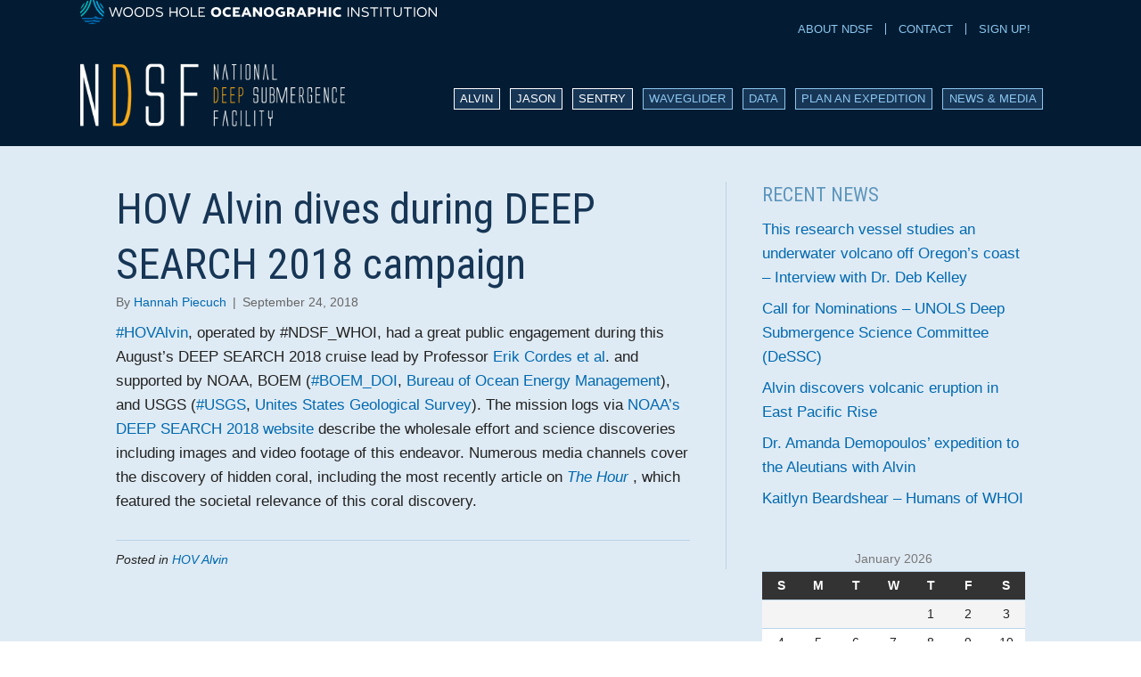

--- FILE ---
content_type: text/html; charset=UTF-8
request_url: https://ndsf.whoi.edu/hov-alvin-dives-during-deep-search-2018-campaign/
body_size: 42470
content:
<!DOCTYPE html>
<html lang="en-US">
<head>
<meta charset="UTF-8" />
<meta name="viewport" content="width=device-width, initial-scale=1.0" />
<meta http-equiv="X-UA-Compatible" content="IE=edge" />
<link rel="profile" href="https://gmpg.org/xfn/11" />
<link rel="pingback" href="https://ndsf.whoi.edu/xmlrpc.php" />


<!--[if lt IE 9]>
	<script src="https://ndsf.whoi.edu/wp-content/themes/bb-theme/js/html5shiv.js"></script>
	<script src="https://ndsf.whoi.edu/wp-content/themes/bb-theme/js/respond.min.js"></script>
<![endif]-->

<!-- Google Tag Manager -->
<script>(function(w,d,s,l,i){w[l]=w[l]||[];w[l].push({'gtm.start':
new Date().getTime(),event:'gtm.js'});var f=d.getElementsByTagName(s)[0],
j=d.createElement(s),dl=l!='dataLayer'?'&l='+l:'';j.async=true;j.src=
'https://www.googletagmanager.com/gtm.js?id='+i+dl;f.parentNode.insertBefore(j,f
);
})(window,document,'script','dataLayer','GTM-PMV284L');</script>
<!-- End Google Tag Manager -->

		<script type="text/javascript">
			(function(window) {
				window.dm_redirect_to = function(){
					if( "" ){
						window.location.href = "";
					}else{
						window.location.reload();
					}
				};
				var document = window.document;
				var url = 'https://website.whoi.edu/dm-sso-endpoint/1768254717/?dm_action=domainmap-check-login-status&domain=ndsf.whoi.edu';
				var iframe = document.createElement('iframe');
				(iframe.frameElement || iframe).style.cssText =
						"width: 0; height: 0; border: 0";
				iframe.src = "javascript:false";
				var where = document.getElementsByTagName('script')[0];
				where.parentNode.insertBefore(iframe, where);
				var doc = iframe.contentWindow.document;
				doc.open().write('<body onload="'+
						'var js = document.createElement(\'script\');'+
						'js.src = \''+ url +'\';'+
						'document.body.appendChild(js);">');
				doc.close();

			}(parent.window));
		</script>
		<title>HOV Alvin dives during DEEP SEARCH 2018 campaign - National Deep Submergence Facility</title><link rel="preload" as="style" href="https://fonts.googleapis.com/css?family=Lato%7CRoboto%20Condensed%7CLato%3A300&#038;subset=latin&#038;display=swap" /><link rel="stylesheet" href="https://fonts.googleapis.com/css?family=Lato%7CRoboto%20Condensed%7CLato%3A300&#038;subset=latin&#038;display=swap" media="print" onload="this.media='all'" /><noscript><link rel="stylesheet" href="https://fonts.googleapis.com/css?family=Lato%7CRoboto%20Condensed%7CLato%3A300&#038;subset=latin&#038;display=swap" /></noscript>
<meta name='robots' content='max-image-preview:large' />
<meta name="dc.title" content="HOV Alvin dives during DEEP SEARCH 2018 campaign - National Deep Submergence Facility" />
<meta name="dc.description" content="#HOVAlvin, operated by #NDSF_WHOI, had a great public engagement during this August&#039;s DEEP SEARCH 2018 cruise lead by Professor Erik Cordes et al. and supported by NOAA, BOEM (#BOEM_DOI, Bureau of Ocean Energy Management), and USGS (#USGS, Unites States Geological Survey). The mission logs via NOAA&#039;s DEEP SEARCH 2018 website&hellip;" />
<meta name="dc.relation" content="https://ndsf.whoi.edu/hov-alvin-dives-during-deep-search-2018-campaign/" />
<meta name="dc.source" content="https://ndsf.whoi.edu/" />
<meta name="dc.language" content="en_US" />
<meta name="description" content="#HOVAlvin, operated by #NDSF_WHOI, had a great public engagement during this August&#039;s DEEP SEARCH 2018 cruise lead by Professor Erik Cordes et al. and supported by NOAA, BOEM (#BOEM_DOI, Bureau of Ocean Energy Management), and USGS (#USGS, Unites States Geological Survey). The mission logs via NOAA&#039;s DEEP SEARCH 2018 website&hellip;" />
<link rel="canonical" href="https://ndsf.whoi.edu/hov-alvin-dives-during-deep-search-2018-campaign/" />
<script type="application/ld+json">{"@context" : "https://schema.org","@type" : "Organization","name" : "National Deep Submergence Facility","url" : "https:\/\/ndsf.whoi.edu"}</script>
<meta property="og:url" content="https://ndsf.whoi.edu/hov-alvin-dives-during-deep-search-2018-campaign/" />
<meta property="og:site_name" content="National Deep Submergence Facility" />
<meta property="og:locale" content="en_US" />
<meta property="og:type" content="article" />
<meta property="og:title" content="HOV Alvin dives during DEEP SEARCH 2018 campaign - National Deep Submergence Facility" />
<meta property="og:description" content="#HOVAlvin, operated by #NDSF_WHOI, had a great public engagement during this August&#039;s DEEP SEARCH 2018 cruise lead by Professor Erik Cordes et al. and supported by NOAA, BOEM (#BOEM_DOI, Bureau of Ocean Energy Management), and USGS (#USGS, Unites States Geological Survey). The mission logs via NOAA&#039;s DEEP SEARCH 2018 website&hellip;" />
<meta property="og:image" content="https://ndsf.whoi.edu/wp-content/uploads/sites/67/2018/09/img1-800.jpg" />
<meta name="twitter:card" content="summary" />
<meta name="twitter:title" content="HOV Alvin dives during DEEP SEARCH 2018 campaign - National Deep Submergence Facility" />
<meta name="twitter:description" content="#HOVAlvin, operated by #NDSF_WHOI, had a great public engagement during this August&#039;s DEEP SEARCH 2018 cruise lead by Professor Erik Cordes et al. and supported by NOAA, BOEM (#BOEM_DOI, Bureau of Ocean Energy Management), and USGS (#USGS, Unites States Geological Survey). The mission logs via NOAA&#039;s DEEP SEARCH 2018 website&hellip;" />
<meta name="twitter:image" content="https://ndsf.whoi.edu/wp-content/uploads/sites/67/2018/09/img1-800.jpg" />
<link href='https://fonts.gstatic.com' crossorigin rel='preconnect' />
<link rel="alternate" type="application/rss+xml" title="National Deep Submergence Facility &raquo; Feed" href="https://ndsf.whoi.edu/feed/" />
<link rel="alternate" type="application/rss+xml" title="National Deep Submergence Facility &raquo; Comments Feed" href="https://ndsf.whoi.edu/comments/feed/" />
<script type="application/ld+json">{"@context" : "https://schema.org","@type" : "LocalBusiness","@id": "https://ndsf.whoi.edu","name": "National Deep Submergence Facility"}</script>
<link rel="preload" href="https://ndsf.whoi.edu/wp-content/plugins/bb-plugin/fonts/fontawesome/5.15.4/webfonts/fa-solid-900.woff2" as="font" type="font/woff2" crossorigin="anonymous">
<style>
img.wp-smiley,
img.emoji {
	display: inline !important;
	border: none !important;
	box-shadow: none !important;
	height: 1em !important;
	width: 1em !important;
	margin: 0 0.07em !important;
	vertical-align: -0.1em !important;
	background: none !important;
	padding: 0 !important;
}
</style>
	<link rel='stylesheet' id='gwp-plugins-css' href='https://ndsf.whoi.edu/wp-content/plugins/gravityperks/styles/plugins.css?ver=6.2' media='all' />
<link rel='stylesheet' id='wpos-magnific-style-css' href='https://ndsf.whoi.edu/wp-content/plugins/album-and-image-gallery-plus-lightbox-pro/assets/css/magnific-popup.css?ver=1.7' media='all' />
<link rel='stylesheet' id='wpos-ilightbox-style-css' href='https://ndsf.whoi.edu/wp-content/plugins/album-and-image-gallery-plus-lightbox-pro/assets/css/lightbox.css?ver=1.7' media='all' />
<link rel='stylesheet' id='wpos-slick-style-css' href='https://ndsf.whoi.edu/wp-content/plugins/album-and-image-gallery-plus-lightbox-pro/assets/css/slick.css?ver=1.7' media='all' />
<link rel='stylesheet' id='aigpl-pro-public-css-css' href='https://ndsf.whoi.edu/wp-content/plugins/album-and-image-gallery-plus-lightbox-pro/assets/css/aigpl-pro-public.min.css?ver=1.7' media='all' />
<link rel='stylesheet' id='collapscore-css-css' href='https://ndsf.whoi.edu/wp-content/plugins/jquery-collapse-o-matic/css/core_style.css?ver=1.0' media='all' />
<link rel='stylesheet' id='collapseomatic-css-css' href='https://ndsf.whoi.edu/wp-content/plugins/jquery-collapse-o-matic/css/light_style.css?ver=1.6' media='all' />
<link rel='stylesheet' id='ndsf-dashboard-css-css' href='https://ndsf.whoi.edu/wp-content/plugins/ndsf-vehicles/css/ndsf-dashboard.css?ver=1.2' media='all' />
<link rel='stylesheet' id='whoizoltero-css' href='https://ndsf.whoi.edu/wp-content/plugins/whoizoltero/public/css/whoizoltero-public.css?ver=1.0.0' media='all' />
<link rel='stylesheet' id='font-awesome-5-css' href='https://ndsf.whoi.edu/wp-content/plugins/bb-plugin/fonts/fontawesome/5.15.4/css/all.min.css?ver=2.7' media='all' />
<style id='fl-builder-layout-3876-inline-css'>
.fl-builder-content *,.fl-builder-content *:before,.fl-builder-content *:after {-webkit-box-sizing: border-box;-moz-box-sizing: border-box;box-sizing: border-box;}.fl-row:before,.fl-row:after,.fl-row-content:before,.fl-row-content:after,.fl-col-group:before,.fl-col-group:after,.fl-col:before,.fl-col:after,.fl-module:before,.fl-module:after,.fl-module-content:before,.fl-module-content:after {display: table;content: " ";}.fl-row:after,.fl-row-content:after,.fl-col-group:after,.fl-col:after,.fl-module:after,.fl-module-content:after {clear: both;}.fl-clear {clear: both;}.fl-clearfix:before,.fl-clearfix:after {display: table;content: " ";}.fl-clearfix:after {clear: both;}.sr-only {position: absolute;width: 1px;height: 1px;padding: 0;overflow: hidden;clip: rect(0,0,0,0);white-space: nowrap;border: 0;}.fl-visible-large,.fl-visible-medium,.fl-visible-mobile {display: none;}.fl-visible-desktop {display: block;}.fl-row,.fl-row-content {margin-left: auto;margin-right: auto;min-width: 0;}.fl-row-content-wrap {position: relative;}.fl-builder-mobile .fl-row-bg-photo .fl-row-content-wrap {background-attachment: scroll;}.fl-row-bg-video,.fl-row-bg-video .fl-row-content,.fl-row-bg-embed,.fl-row-bg-embed .fl-row-content {position: relative;}.fl-row-bg-video .fl-bg-video,.fl-row-bg-embed .fl-bg-embed-code {bottom: 0;left: 0;overflow: hidden;position: absolute;right: 0;top: 0;}.fl-row-bg-video .fl-bg-video video,.fl-row-bg-embed .fl-bg-embed-code video {bottom: 0;left: 0px;max-width: none;position: absolute;right: 0;top: 0px;}.fl-row-bg-video .fl-bg-video video {min-width: 100%;min-height: 100%;width: auto;height: auto;}.fl-row-bg-video .fl-bg-video iframe,.fl-row-bg-embed .fl-bg-embed-code iframe {pointer-events: none;width: 100vw;height: 56.25vw; max-width: none;min-height: 100vh;min-width: 177.77vh; position: absolute;top: 50%;left: 50%;transform: translate(-50%, -50%);-ms-transform: translate(-50%, -50%); -webkit-transform: translate(-50%, -50%); }.fl-bg-video-fallback {background-position: 50% 50%;background-repeat: no-repeat;background-size: cover;bottom: 0px;left: 0px;position: absolute;right: 0px;top: 0px;}.fl-row-bg-slideshow,.fl-row-bg-slideshow .fl-row-content {position: relative;}.fl-row .fl-bg-slideshow {bottom: 0;left: 0;overflow: hidden;position: absolute;right: 0;top: 0;z-index: 0;}.fl-builder-edit .fl-row .fl-bg-slideshow * {bottom: 0;height: auto !important;left: 0;position: absolute !important;right: 0;top: 0;}.fl-row-bg-overlay .fl-row-content-wrap:after {border-radius: inherit;content: '';display: block;position: absolute;top: 0;right: 0;bottom: 0;left: 0;z-index: 0;}.fl-row-bg-overlay .fl-row-content {position: relative;z-index: 1;}.fl-row-default-height .fl-row-content-wrap,.fl-row-custom-height .fl-row-content-wrap {display: -webkit-box;display: -webkit-flex;display: -ms-flexbox;display: flex;min-height: 100vh;}.fl-row-overlap-top .fl-row-content-wrap {display: -webkit-inline-box;display: -webkit-inline-flex;display: -moz-inline-box;display: -ms-inline-flexbox;display: inline-flex;width: 100%;}.fl-row-default-height .fl-row-content-wrap,.fl-row-custom-height .fl-row-content-wrap {min-height: 0;}.fl-row-default-height .fl-row-content,.fl-row-full-height .fl-row-content,.fl-row-custom-height .fl-row-content {-webkit-box-flex: 1 1 auto; -moz-box-flex: 1 1 auto;-webkit-flex: 1 1 auto;-ms-flex: 1 1 auto;flex: 1 1 auto;}.fl-row-default-height .fl-row-full-width.fl-row-content,.fl-row-full-height .fl-row-full-width.fl-row-content,.fl-row-custom-height .fl-row-full-width.fl-row-content {max-width: 100%;width: 100%;}.fl-builder-ie-11 .fl-row.fl-row-full-height:not(.fl-visible-medium):not(.fl-visible-medium-mobile):not(.fl-visible-mobile),.fl-builder-ie-11 .fl-row.fl-row-custom-height:not(.fl-visible-medium):not(.fl-visible-medium-mobile):not(.fl-visible-mobile) {display: flex;flex-direction: column;height: 100%;}.fl-builder-ie-11 .fl-row-full-height .fl-row-content-wrap,.fl-builder-ie-11 .fl-row-custom-height .fl-row-content-wrap {height: auto;}.fl-builder-ie-11 .fl-row-full-height .fl-row-content,.fl-builder-ie-11 .fl-row-custom-height .fl-row-content {flex: 0 0 auto;flex-basis: 100%;margin: 0;}.fl-builder-ie-11 .fl-row-full-height.fl-row-align-top .fl-row-content,.fl-builder-ie-11 .fl-row-full-height.fl-row-align-bottom .fl-row-content,.fl-builder-ie-11 .fl-row-custom-height.fl-row-align-top .fl-row-content,.fl-builder-ie-11 .fl-row-custom-height.fl-row-align-bottom .fl-row-content {margin: 0 auto;}.fl-builder-ie-11 .fl-row-full-height.fl-row-align-center .fl-col-group:not(.fl-col-group-equal-height),.fl-builder-ie-11 .fl-row-custom-height.fl-row-align-center .fl-col-group:not(.fl-col-group-equal-height) {display: flex;align-items: center;justify-content: center;-webkit-align-items: center;-webkit-box-align: center;-webkit-box-pack: center;-webkit-justify-content: center;-ms-flex-align: center;-ms-flex-pack: center;}.fl-row-default-height.fl-row-align-center .fl-row-content-wrap,.fl-row-full-height.fl-row-align-center .fl-row-content-wrap,.fl-row-custom-height.fl-row-align-center .fl-row-content-wrap {align-items: center;justify-content: center;-webkit-align-items: center;-webkit-box-align: center;-webkit-box-pack: center;-webkit-justify-content: center;-ms-flex-align: center;-ms-flex-pack: center;}.fl-row-default-height.fl-row-align-bottom .fl-row-content-wrap,.fl-row-full-height.fl-row-align-bottom .fl-row-content-wrap,.fl-row-custom-height.fl-row-align-bottom .fl-row-content-wrap {align-items: flex-end;justify-content: flex-end;-webkit-align-items: flex-end;-webkit-justify-content: flex-end;-webkit-box-align: end;-webkit-box-pack: end;-ms-flex-align: end;-ms-flex-pack: end;}.fl-builder-ie-11 .fl-row-full-height.fl-row-align-bottom .fl-row-content-wrap,.fl-builder-ie-11 .fl-row-custom-height.fl-row-align-bottom .fl-row-content-wrap {justify-content: flex-start;-webkit-justify-content: flex-start;}.fl-col-group-equal-height,.fl-col-group-equal-height .fl-col,.fl-col-group-equal-height .fl-col-content{display: -webkit-box;display: -webkit-flex;display: -ms-flexbox;display: flex;}.fl-col-group-equal-height{-webkit-flex-wrap: wrap;-ms-flex-wrap: wrap;flex-wrap: wrap;width: 100%;}.fl-col-group-equal-height.fl-col-group-has-child-loading {-webkit-flex-wrap: nowrap;-ms-flex-wrap: nowrap;flex-wrap: nowrap;}.fl-col-group-equal-height .fl-col,.fl-col-group-equal-height .fl-col-content{-webkit-box-flex: 1 1 auto; -moz-box-flex: 1 1 auto;-webkit-flex: 1 1 auto;-ms-flex: 1 1 auto;flex: 1 1 auto;}.fl-col-group-equal-height .fl-col-content{-webkit-box-orient: vertical; -webkit-box-direction: normal;-webkit-flex-direction: column;-ms-flex-direction: column;flex-direction: column; flex-shrink: 1; min-width: 1px; max-width: 100%;width: 100%;}.fl-col-group-equal-height:before,.fl-col-group-equal-height .fl-col:before,.fl-col-group-equal-height .fl-col-content:before,.fl-col-group-equal-height:after,.fl-col-group-equal-height .fl-col:after,.fl-col-group-equal-height .fl-col-content:after{content: none;}.fl-col-group-nested.fl-col-group-equal-height.fl-col-group-align-top .fl-col-content,.fl-col-group-equal-height.fl-col-group-align-top .fl-col-content {justify-content: flex-start;-webkit-justify-content: flex-start;}.fl-col-group-nested.fl-col-group-equal-height.fl-col-group-align-center .fl-col-content,.fl-col-group-equal-height.fl-col-group-align-center .fl-col-content {align-items: center;justify-content: center;-webkit-align-items: center;-webkit-box-align: center;-webkit-box-pack: center;-webkit-justify-content: center;-ms-flex-align: center;-ms-flex-pack: center;}.fl-col-group-nested.fl-col-group-equal-height.fl-col-group-align-bottom .fl-col-content,.fl-col-group-equal-height.fl-col-group-align-bottom .fl-col-content {justify-content: flex-end;-webkit-justify-content: flex-end;-webkit-box-align: end;-webkit-box-pack: end;-ms-flex-pack: end;}.fl-col-group-equal-height.fl-col-group-align-center .fl-module,.fl-col-group-equal-height.fl-col-group-align-center .fl-col-group {width: 100%;}.fl-builder-ie-11 .fl-col-group-equal-height,.fl-builder-ie-11 .fl-col-group-equal-height .fl-col,.fl-builder-ie-11 .fl-col-group-equal-height .fl-col-content,.fl-builder-ie-11 .fl-col-group-equal-height .fl-module,.fl-col-group-equal-height.fl-col-group-align-center .fl-col-group {min-height: 1px;}.fl-col {float: left;min-height: 1px;}.fl-col-bg-overlay .fl-col-content {position: relative;}.fl-col-bg-overlay .fl-col-content:after {border-radius: inherit;content: '';display: block;position: absolute;top: 0;right: 0;bottom: 0;left: 0;z-index: 0;}.fl-col-bg-overlay .fl-module {position: relative;z-index: 2;}.fl-module img {max-width: 100%;}.fl-builder-module-template {margin: 0 auto;max-width: 1100px;padding: 20px;}.fl-builder-content a.fl-button,.fl-builder-content a.fl-button:visited {border-radius: 4px;-moz-border-radius: 4px;-webkit-border-radius: 4px;display: inline-block;font-size: 16px;font-weight: normal;line-height: 18px;padding: 12px 24px;text-decoration: none;text-shadow: none;}.fl-builder-content .fl-button:hover {text-decoration: none;}.fl-builder-content .fl-button:active {position: relative;top: 1px;}.fl-builder-content .fl-button-width-full .fl-button {display: block;text-align: center;}.fl-builder-content .fl-button-width-custom .fl-button {display: inline-block;text-align: center;max-width: 100%;}.fl-builder-content .fl-button-left {text-align: left;}.fl-builder-content .fl-button-center {text-align: center;}.fl-builder-content .fl-button-right {text-align: right;}.fl-builder-content .fl-button i {font-size: 1.3em;height: auto;margin-right:8px;vertical-align: middle;width: auto;}.fl-builder-content .fl-button i.fl-button-icon-after {margin-left: 8px;margin-right: 0;}.fl-builder-content .fl-button-has-icon .fl-button-text {vertical-align: middle;}.fl-icon-wrap {display: inline-block;}.fl-icon {display: table-cell;vertical-align: middle;}.fl-icon a {text-decoration: none;}.fl-icon i {float: right;height: auto;width: auto;}.fl-icon i:before {border: none !important;height: auto;width: auto;}.fl-icon-text {display: table-cell;text-align: left;padding-left: 15px;vertical-align: middle;}.fl-icon-text-empty {display: none;}.fl-icon-text *:last-child {margin: 0 !important;padding: 0 !important;}.fl-icon-text a {text-decoration: none;}.fl-icon-text span {display: block;}.fl-icon-text span.mce-edit-focus {min-width: 1px;}.fl-photo {line-height: 0;position: relative;}.fl-photo-align-left {text-align: left;}.fl-photo-align-center {text-align: center;}.fl-photo-align-right {text-align: right;}.fl-photo-content {display: inline-block;line-height: 0;position: relative;max-width: 100%;}.fl-photo-img-svg {width: 100%;}.fl-photo-content img {display: inline;height: auto;max-width: 100%;}.fl-photo-crop-circle img {-webkit-border-radius: 100%;-moz-border-radius: 100%;border-radius: 100%;}.fl-photo-caption {font-size: 13px;line-height: 18px;overflow: hidden;text-overflow: ellipsis;}.fl-photo-caption-below {padding-bottom: 20px;padding-top: 10px;}.fl-photo-caption-hover {background: rgba(0,0,0,0.7);bottom: 0;color: #fff;left: 0;opacity: 0;filter: alpha(opacity = 0);padding: 10px 15px;position: absolute;right: 0;-webkit-transition:opacity 0.3s ease-in;-moz-transition:opacity 0.3s ease-in;transition:opacity 0.3s ease-in;}.fl-photo-content:hover .fl-photo-caption-hover {opacity: 100;filter: alpha(opacity = 100);}.fl-builder-pagination,.fl-builder-pagination-load-more {padding: 40px 0;}.fl-builder-pagination ul.page-numbers {list-style: none;margin: 0;padding: 0;text-align: center;}.fl-builder-pagination li {display: inline-block;list-style: none;margin: 0;padding: 0;}.fl-builder-pagination li a.page-numbers,.fl-builder-pagination li span.page-numbers {border: 1px solid #e6e6e6;display: inline-block;padding: 5px 10px;margin: 0 0 5px;}.fl-builder-pagination li a.page-numbers:hover,.fl-builder-pagination li span.current {background: #f5f5f5;text-decoration: none;}.fl-slideshow,.fl-slideshow * {-webkit-box-sizing: content-box;-moz-box-sizing: content-box;box-sizing: content-box;}.fl-slideshow .fl-slideshow-image img {max-width: none !important;}.fl-slideshow-social {line-height: 0 !important;}.fl-slideshow-social * {margin: 0 !important;}.fl-builder-content .bx-wrapper .bx-viewport {background: transparent;border: none;box-shadow: none;-moz-box-shadow: none;-webkit-box-shadow: none;left: 0;}.mfp-wrap button.mfp-arrow,.mfp-wrap button.mfp-arrow:active,.mfp-wrap button.mfp-arrow:hover,.mfp-wrap button.mfp-arrow:focus {background: transparent !important;border: none !important;outline: none;position: absolute;top: 50%;box-shadow: none !important;-moz-box-shadow: none !important;-webkit-box-shadow: none !important;}.mfp-wrap .mfp-close,.mfp-wrap .mfp-close:active,.mfp-wrap .mfp-close:hover,.mfp-wrap .mfp-close:focus {background: transparent !important;border: none !important;outline: none;position: absolute;top: 0;box-shadow: none !important;-moz-box-shadow: none !important;-webkit-box-shadow: none !important;}.admin-bar .mfp-wrap .mfp-close,.admin-bar .mfp-wrap .mfp-close:active,.admin-bar .mfp-wrap .mfp-close:hover,.admin-bar .mfp-wrap .mfp-close:focus {top: 32px!important;}img.mfp-img {padding: 0;}.mfp-counter {display: none;}.mfp-wrap .mfp-preloader.fa {font-size: 30px;}.fl-form-field {margin-bottom: 15px;}.fl-form-field input.fl-form-error {border-color: #DD6420;}.fl-form-error-message {clear: both;color: #DD6420;display: none;padding-top: 8px;font-size: 12px;font-weight: lighter;}.fl-form-button-disabled {opacity: 0.5;}.fl-animation {opacity: 0;}.fl-builder-preview .fl-animation,.fl-builder-edit .fl-animation,.fl-animated {opacity: 1;}.fl-animated {animation-fill-mode: both;-webkit-animation-fill-mode: both;}.fl-button.fl-button-icon-animation i {width: 0 !important;opacity: 0;-ms-filter: "alpha(opacity=0)";transition: all 0.2s ease-out;-webkit-transition: all 0.2s ease-out;}.fl-button.fl-button-icon-animation:hover i {opacity: 1! important;-ms-filter: "alpha(opacity=100)";}.fl-button.fl-button-icon-animation i.fl-button-icon-after {margin-left: 0px !important;}.fl-button.fl-button-icon-animation:hover i.fl-button-icon-after {margin-left: 10px !important;}.fl-button.fl-button-icon-animation i.fl-button-icon-before {margin-right: 0 !important;}.fl-button.fl-button-icon-animation:hover i.fl-button-icon-before {margin-right: 20px !important;margin-left: -10px;}.single:not(.woocommerce).single-fl-builder-template .fl-content {width: 100%;}.fl-builder-layer {position: absolute;top:0;left:0;right: 0;bottom: 0;z-index: 0;pointer-events: none;overflow: hidden;}.fl-builder-shape-layer {z-index: 0;}.fl-builder-shape-layer.fl-builder-bottom-edge-layer {z-index: 1;}.fl-row-bg-overlay .fl-builder-shape-layer {z-index: 1;}.fl-row-bg-overlay .fl-builder-shape-layer.fl-builder-bottom-edge-layer {z-index: 2;}.fl-row-has-layers .fl-row-content {z-index: 1;}.fl-row-bg-overlay .fl-row-content {z-index: 2;}.fl-builder-layer > * {display: block;position: absolute;top:0;left:0;width: 100%;}.fl-builder-layer + .fl-row-content {position: relative;}.fl-builder-layer .fl-shape {fill: #aaa;stroke: none;stroke-width: 0;width:100%;}@supports (-webkit-touch-callout: inherit) {.fl-row.fl-row-bg-parallax .fl-row-content-wrap,.fl-row.fl-row-bg-fixed .fl-row-content-wrap {background-position: center !important;background-attachment: scroll !important;}}@supports (-webkit-touch-callout: none) {.fl-row.fl-row-bg-fixed .fl-row-content-wrap {background-position: center !important;background-attachment: scroll !important;}}.fl-row-fixed-width { max-width: 1100px; }.fl-row-content-wrap{margin-top: 0px;margin-right: 0px;margin-bottom: 0px;margin-left: 0px;}.fl-row-content-wrap{padding-top: 20px;padding-right: 20px;padding-bottom: 20px;padding-left: 20px;}.fl-col-content{margin-top: 0px;margin-right: 0px;margin-bottom: 0px;margin-left: 0px;}.fl-col-content{padding-top: 0px;padding-right: 0px;padding-bottom: 0px;padding-left: 0px;}.fl-module-content{margin-top: 20px;margin-right: 20px;margin-bottom: 20px;margin-left: 20px;}@media (max-width: 1200px) { .fl-visible-desktop,.fl-visible-medium,.fl-visible-mobile {display: none;}.fl-visible-large {display: block;}.fl-col-group-equal-height .fl-visible-large.fl-col {display: flex;} }@media (max-width: 992px) { .fl-visible-desktop,.fl-visible-large,.fl-visible-mobile {display: none;}.fl-visible-medium {display: block;}.fl-col-group-equal-height .fl-visible-medium.fl-col {display: flex;}.fl-col-group.fl-col-group-medium-reversed {display: -webkit-flex;display: flex;-webkit-flex-wrap: wrap-reverse;flex-wrap: wrap-reverse;flex-direction: row-reverse;} }@media (max-width: 768px) { .fl-visible-desktop,.fl-visible-large,.fl-visible-medium {display: none;}.fl-visible-mobile {display: block;}.fl-row-content-wrap {background-attachment: scroll !important;}.fl-row-bg-parallax .fl-row-content-wrap {background-attachment: scroll !important;background-position: center center !important;}.fl-col-group.fl-col-group-equal-height {display: block;}.fl-col-group.fl-col-group-equal-height.fl-col-group-custom-width {display: -webkit-box;display: -webkit-flex;display: flex;}.fl-col-group.fl-col-group-responsive-reversed {display: -webkit-flex;display: flex;-webkit-flex-wrap: wrap-reverse;flex-wrap: wrap-reverse;flex-direction: row-reverse;}.fl-col-group.fl-col-group-medium-reversed:not(.fl-col-group-responsive-reversed) {display: unset;display: unset;-webkit-flex-wrap: unset;flex-wrap: unset;flex-direction: unset;}.fl-col-group .fl-col:not(.fl-col-small-custom-width) {flex-basis: 100%;}.fl-col {clear: both;float: none;margin-left: auto;margin-right: auto;width: auto !important;}.fl-col-small:not(.fl-col-small-full-width) {max-width: 400px;}.fl-block-col-resize {display:none;}.fl-row[data-node] .fl-row-content-wrap {margin: 0;padding-left: 0;padding-right: 0;}.fl-row[data-node] .fl-bg-video,.fl-row[data-node] .fl-bg-slideshow {left: 0;right: 0;}.fl-col[data-node] .fl-col-content {margin: 0;padding-left: 0;padding-right: 0;} }.fl-node-64d2e8d36a69d > .fl-row-content-wrap {background-color: #031c33;border-top-width: 1px;border-right-width: 0px;border-bottom-width: 1px;border-left-width: 0px;} .fl-node-64d2e8d36a69d > .fl-row-content-wrap {padding-top:0px;padding-bottom:0px;}.fl-node-64d2e8d36a694 > .fl-row-content-wrap {background-color: #031c33;;border-top-width: 1px;border-right-width: 0px;border-bottom-width: 1px;border-left-width: 0px;} .fl-node-64d2e8d36a694 > .fl-row-content-wrap {padding-top:15px;padding-bottom:0px;}.fl-node-64d2e8d36a69f {width: 50%;}.fl-node-64d2e8d36a69f > .fl-col-content {border-top-width: 1px;border-right-width: 1px;border-bottom-width: 1px;border-left-width: 1px;}.fl-node-64d2e8d36a6a0 {width: 50%;}.fl-node-64d2e8d36a6a0 > .fl-col-content {border-top-width: 1px;border-right-width: 1px;border-bottom-width: 1px;border-left-width: 1px;}.fl-node-64d2e8d36a699 {width: 28.82%;}.fl-node-64d2e8d36a699 > .fl-col-content {border-top-width: 1px;border-right-width: 1px;border-bottom-width: 1px;border-left-width: 1px;}@media(max-width: 768px) {.fl-builder-content .fl-node-64d2e8d36a699 {width: 80% !important;max-width: none;clear: none;float: left;}}.fl-node-64d2e8d36a69a {width: 71.18%;}.fl-node-64d2e8d36a69a > .fl-col-content {border-top-width: 1px;border-right-width: 1px;border-bottom-width: 1px;border-left-width: 1px;}@media(max-width: 768px) {.fl-builder-content .fl-node-64d2e8d36a69a {width: 20% !important;max-width: none;clear: none;float: left;}} .fl-node-64d2e8d36a6a2 > .fl-module-content {margin-top:0px;margin-bottom:0px;}.fl-menu ul,.fl-menu li{list-style: none;margin: 0;padding: 0;}.fl-menu .menu:before,.fl-menu .menu:after{content: '';display: table;clear: both;}.fl-menu-horizontal {display: inline-flex;flex-wrap: wrap;align-items: center;}.fl-menu li{position: relative;}.fl-menu a{display: block;padding: 10px;text-decoration: none;}.fl-menu a:hover{text-decoration: none;}.fl-menu .sub-menu{min-width: 220px;}.fl-module[data-node] .fl-menu .fl-menu-expanded .sub-menu {background-color: transparent;-webkit-box-shadow: none;-ms-box-shadow: none;box-shadow: none;}.fl-menu .fl-has-submenu:focus,.fl-menu .fl-has-submenu .sub-menu:focus,.fl-menu .fl-has-submenu-container:focus {outline: 0;}.fl-menu .fl-has-submenu-container{ position: relative; }.fl-menu .fl-menu-accordion .fl-has-submenu > .sub-menu{display: none;}.fl-menu .fl-menu-accordion .fl-has-submenu.fl-active .hide-heading > .sub-menu {box-shadow: none;display: block !important;}.fl-menu .fl-menu-toggle{position: absolute;top: 50%;right: 0;cursor: pointer;}.fl-menu .fl-toggle-arrows .fl-menu-toggle:before,.fl-menu .fl-toggle-none .fl-menu-toggle:before{border-color: #333;}.fl-menu .fl-menu-expanded .fl-menu-toggle{display: none;}.fl-menu .fl-menu-mobile-toggle {position: relative;padding: 8px;background-color: transparent;border: none;color: #333;border-radius: 0;}.fl-menu .fl-menu-mobile-toggle.text{width: 100%;text-align: center;}.fl-menu .fl-menu-mobile-toggle.hamburger .fl-menu-mobile-toggle-label,.fl-menu .fl-menu-mobile-toggle.hamburger-label .fl-menu-mobile-toggle-label{display: inline-block;margin-left: 10px;vertical-align: middle;}.fl-menu .fl-menu-mobile-toggle.hamburger .svg-container,.fl-menu .fl-menu-mobile-toggle.hamburger-label .svg-container{display: inline-block;position: relative;width: 1.4em;height: 1.4em;vertical-align: middle;}.fl-menu .fl-menu-mobile-toggle.hamburger .hamburger-menu,.fl-menu .fl-menu-mobile-toggle.hamburger-label .hamburger-menu{position: absolute;top: 0;left: 0;right: 0;bottom: 0;}.fl-menu .fl-menu-mobile-toggle.hamburger .hamburger-menu rect,.fl-menu .fl-menu-mobile-toggle.hamburger-label .hamburger-menu rect{fill: currentColor;}li.mega-menu .hide-heading > a,li.mega-menu .hide-heading > .fl-has-submenu-container,li.mega-menu-disabled .hide-heading > a,li.mega-menu-disabled .hide-heading > .fl-has-submenu-container {display: none;}ul.fl-menu-horizontal li.mega-menu {position: static;}ul.fl-menu-horizontal li.mega-menu > ul.sub-menu {top: inherit !important;left: 0 !important;right: 0 !important;width: 100%;}ul.fl-menu-horizontal li.mega-menu.fl-has-submenu:hover > ul.sub-menu,ul.fl-menu-horizontal li.mega-menu.fl-has-submenu.focus > ul.sub-menu {display: flex !important;}ul.fl-menu-horizontal li.mega-menu > ul.sub-menu li {border-color: transparent;}ul.fl-menu-horizontal li.mega-menu > ul.sub-menu > li {width: 100%;}ul.fl-menu-horizontal li.mega-menu > ul.sub-menu > li > .fl-has-submenu-container a {font-weight: bold;}ul.fl-menu-horizontal li.mega-menu > ul.sub-menu > li > .fl-has-submenu-container a:hover {background: transparent;}ul.fl-menu-horizontal li.mega-menu > ul.sub-menu .fl-menu-toggle {display: none;}ul.fl-menu-horizontal li.mega-menu > ul.sub-menu ul.sub-menu {background: transparent;-webkit-box-shadow: none;-ms-box-shadow: none;box-shadow: none;display: block;min-width: 0;opacity: 1;padding: 0;position: static;visibility: visible;}.fl-menu-mobile-clone {clear: both;}.fl-menu-mobile-clone .fl-menu .menu {float: none !important;}.fl-menu-mobile-close {display: none;}.fl-menu-mobile-close,.fl-menu-mobile-close:hover,.fl-menu-mobile-close:focus {background: none;border: 0 none;color: inherit;font-size: 18px;padding: 10px 6px 10px 14px;}.fl-builder-ie-11 .fl-module-menu .fl-menu-horizontal .fl-has-submenu:hover > .sub-menu {z-index: 60;}.fl-node-64d2e9585b99c .fl-menu .menu {}.fl-node-64d2e9585b99c .menu a{padding-left: 28px;padding-right: 14px;padding-top: 14px;padding-bottom: 0;}.fl-builder-content .fl-node-64d2e9585b99c .menu > li > a,.fl-builder-content .fl-node-64d2e9585b99c .menu > li > .fl-has-submenu-container > a,.fl-builder-content .fl-node-64d2e9585b99c .sub-menu > li > a,.fl-builder-content .fl-node-64d2e9585b99c .sub-menu > li > .fl-has-submenu-container > a{color: #8dc7f0;}.fl-node-64d2e9585b99c .fl-menu .fl-toggle-arrows .fl-menu-toggle:before,.fl-node-64d2e9585b99c .fl-menu .fl-toggle-none .fl-menu-toggle:before {border-color: #8dc7f0;}.fl-node-64d2e9585b99c .menu > li > a:hover,.fl-node-64d2e9585b99c .menu > li > a:focus,.fl-node-64d2e9585b99c .menu > li > .fl-has-submenu-container:hover > a,.fl-node-64d2e9585b99c .menu > li > .fl-has-submenu-container.focus > a,.fl-node-64d2e9585b99c .menu > li.current-menu-item > a,.fl-node-64d2e9585b99c .menu > li.current-menu-item > .fl-has-submenu-container > a,.fl-node-64d2e9585b99c .sub-menu > li > a:hover,.fl-node-64d2e9585b99c .sub-menu > li > a:focus,.fl-node-64d2e9585b99c .sub-menu > li > .fl-has-submenu-container:hover > a,.fl-node-64d2e9585b99c .sub-menu > li > .fl-has-submenu-container.focus > a,.fl-node-64d2e9585b99c .sub-menu > li.current-menu-item > a,.fl-node-64d2e9585b99c .sub-menu > li.current-menu-item > .fl-has-submenu-container > a{color: #fbab19;}.fl-node-64d2e9585b99c .fl-menu .fl-toggle-arrows .fl-has-submenu-container:hover > .fl-menu-toggle:before,.fl-node-64d2e9585b99c .fl-menu .fl-toggle-arrows .fl-has-submenu-container.focus > .fl-menu-toggle:before,.fl-node-64d2e9585b99c .fl-menu .fl-toggle-arrows li.current-menu-item >.fl-has-submenu-container > .fl-menu-toggle:before,.fl-node-64d2e9585b99c .fl-menu .fl-toggle-none .fl-has-submenu-container:hover > .fl-menu-toggle:before,.fl-node-64d2e9585b99c .fl-menu .fl-toggle-none .fl-has-submenu-container.focus > .fl-menu-toggle:before,.fl-node-64d2e9585b99c .fl-menu .fl-toggle-none li.current-menu-item >.fl-has-submenu-container > .fl-menu-toggle:before{border-color: #fbab19;}.fl-node-64d2e9585b99c .menu .fl-has-submenu .sub-menu{display: none;}.fl-node-64d2e9585b99c .fl-menu .sub-menu {background-color: #ffffff;-webkit-box-shadow: 0 1px 20px rgba(0,0,0,0.1);-ms-box-shadow: 0 1px 20px rgba(0,0,0,0.1);box-shadow: 0 1px 20px rgba(0,0,0,0.1);}.fl-node-64d2e9585b99c .fl-menu-horizontal.fl-toggle-arrows .fl-has-submenu-container a{padding-right: 28px;}.fl-node-64d2e9585b99c .fl-menu-horizontal.fl-toggle-arrows .fl-menu-toggle,.fl-node-64d2e9585b99c .fl-menu-horizontal.fl-toggle-none .fl-menu-toggle{width: 28px;height: 28px;margin: -14px 0 0;}.fl-node-64d2e9585b99c .fl-menu-horizontal.fl-toggle-arrows .fl-menu-toggle,.fl-node-64d2e9585b99c .fl-menu-horizontal.fl-toggle-none .fl-menu-toggle,.fl-node-64d2e9585b99c .fl-menu-vertical.fl-toggle-arrows .fl-menu-toggle,.fl-node-64d2e9585b99c .fl-menu-vertical.fl-toggle-none .fl-menu-toggle{width: 28px;height: 28px;margin: -14px 0 0;}.fl-node-64d2e9585b99c .fl-menu li{border-top: 1px solid transparent;}.fl-node-64d2e9585b99c .fl-menu li:first-child{border-top: none;}.fl-node-64d2e9585b99c .menu.fl-menu-horizontal li,.fl-node-64d2e9585b99c .menu.fl-menu-horizontal li li{border-color: #8dc7f0;}@media ( max-width: 768px ) {.fl-node-64d2e9585b99c .fl-menu .sub-menu {-webkit-box-shadow: none;-ms-box-shadow: none;box-shadow: none;}.fl-node-64d2e9585b99c .mega-menu.fl-active .hide-heading > .sub-menu,.fl-node-64d2e9585b99c .mega-menu-disabled.fl-active .hide-heading > .sub-menu {display: block !important;}.fl-node-64d2e9585b99c .fl-menu-logo,.fl-node-64d2e9585b99c .fl-menu-search-item {display: none;}} @media ( min-width: 769px ) {.fl-node-64d2e9585b99c .fl-menu .menu > li{ display: inline-block; }.fl-node-64d2e9585b99c .menu li{border-left: 1px solid transparent;border-top: none;}.fl-node-64d2e9585b99c .menu li:first-child{border: none;}.fl-node-64d2e9585b99c .menu li li{border-top: 1px solid transparent;border-left: none;}.fl-node-64d2e9585b99c .menu .fl-has-submenu .sub-menu{position: absolute;top: 100%;left: 0;z-index: 10;visibility: hidden;opacity: 0;text-align:left;}.fl-node-64d2e9585b99c .fl-has-submenu .fl-has-submenu .sub-menu{top: 0;left: 100%;}.fl-node-64d2e9585b99c .fl-menu .fl-has-submenu:hover > .sub-menu,.fl-node-64d2e9585b99c .fl-menu .fl-has-submenu.focus > .sub-menu{display: block;visibility: visible;opacity: 1;}.fl-node-64d2e9585b99c .menu .fl-has-submenu.fl-menu-submenu-right .sub-menu{left: inherit;right: 0;}.fl-node-64d2e9585b99c .menu .fl-has-submenu .fl-has-submenu.fl-menu-submenu-right .sub-menu{top: 0;left: inherit;right: 100%;}.fl-node-64d2e9585b99c .fl-menu .fl-has-submenu.fl-active > .fl-has-submenu-container .fl-menu-toggle{-webkit-transform: none;-ms-transform: none;transform: none;}.fl-node-64d2e9585b99c .fl-menu .fl-menu-toggle{display: none;}.fl-node-64d2e9585b99c ul.sub-menu {padding-top: 0px;padding-right: 0px;padding-bottom: 0px;padding-left: 0px;}.fl-node-64d2e9585b99c ul.sub-menu a {}}.fl-node-64d2e9585b99c ul.fl-menu-horizontal li.mega-menu > ul.sub-menu > li > .fl-has-submenu-container a:hover {color: #8dc7f0;}.fl-node-64d2e9585b99c .fl-menu .menu, .fl-node-64d2e9585b99c .fl-menu .menu > li {font-size: 14px;line-height: 1;text-transform: uppercase;}.fl-node-64d2e9585b99c .fl-menu {text-align: right;}.fl-node-64d2e9585b99c .fl-menu .menu {justify-content: right;}.fl-node-64d2e9585b99c .fl-menu .menu .sub-menu > li {font-size: 16px;line-height: 1;}@media(max-width: 768px) {.fl-node-64d2e9585b99c .menu li.fl-has-submenu ul.sub-menu {padding-left: 15px;}.fl-node-64d2e9585b99c .fl-menu .sub-menu {background-color: transparent;}} .fl-node-64d2e9585b99c > .fl-module-content {margin-bottom:0px;}img.mfp-img {padding-bottom: 40px !important;}@media (max-width: 768px) { .fl-photo-content {width: 100%;} }.fl-node-64d2ea6606824 .fl-photo {text-align: left;} .fl-node-64d2ea6606824 > .fl-module-content {margin-bottom:0px;}.fl-node-64d2e8d36a69c .fl-menu .menu {}.fl-node-64d2e8d36a69c .menu a{padding-left: 0;padding-right: 0;padding-top: 0;padding-bottom: 0;}.fl-builder-content .fl-node-64d2e8d36a69c .menu > li > a,.fl-builder-content .fl-node-64d2e8d36a69c .menu > li > .fl-has-submenu-container > a,.fl-builder-content .fl-node-64d2e8d36a69c .sub-menu > li > a,.fl-builder-content .fl-node-64d2e8d36a69c .sub-menu > li > .fl-has-submenu-container > a{color: #ffffff;}.fl-node-64d2e8d36a69c .fl-menu .fl-toggle-arrows .fl-menu-toggle:before,.fl-node-64d2e8d36a69c .fl-menu .fl-toggle-none .fl-menu-toggle:before {border-color: #ffffff;}.fl-node-64d2e8d36a69c .menu > li > a:hover,.fl-node-64d2e8d36a69c .menu > li > a:focus,.fl-node-64d2e8d36a69c .menu > li > .fl-has-submenu-container:hover > a,.fl-node-64d2e8d36a69c .menu > li > .fl-has-submenu-container.focus > a,.fl-node-64d2e8d36a69c .menu > li.current-menu-item > a,.fl-node-64d2e8d36a69c .menu > li.current-menu-item > .fl-has-submenu-container > a,.fl-node-64d2e8d36a69c .sub-menu > li > a:hover,.fl-node-64d2e8d36a69c .sub-menu > li > a:focus,.fl-node-64d2e8d36a69c .sub-menu > li > .fl-has-submenu-container:hover > a,.fl-node-64d2e8d36a69c .sub-menu > li > .fl-has-submenu-container.focus > a,.fl-node-64d2e8d36a69c .sub-menu > li.current-menu-item > a,.fl-node-64d2e8d36a69c .sub-menu > li.current-menu-item > .fl-has-submenu-container > a{color: #ffffff;}.fl-node-64d2e8d36a69c .fl-menu .fl-toggle-arrows .fl-has-submenu-container:hover > .fl-menu-toggle:before,.fl-node-64d2e8d36a69c .fl-menu .fl-toggle-arrows .fl-has-submenu-container.focus > .fl-menu-toggle:before,.fl-node-64d2e8d36a69c .fl-menu .fl-toggle-arrows li.current-menu-item >.fl-has-submenu-container > .fl-menu-toggle:before,.fl-node-64d2e8d36a69c .fl-menu .fl-toggle-none .fl-has-submenu-container:hover > .fl-menu-toggle:before,.fl-node-64d2e8d36a69c .fl-menu .fl-toggle-none .fl-has-submenu-container.focus > .fl-menu-toggle:before,.fl-node-64d2e8d36a69c .fl-menu .fl-toggle-none li.current-menu-item >.fl-has-submenu-container > .fl-menu-toggle:before{border-color: #ffffff;}.fl-node-64d2e8d36a69c .menu .fl-has-submenu .sub-menu{display: none;}.fl-node-64d2e8d36a69c .fl-menu .sub-menu {background-color: #173656;-webkit-box-shadow: 0 1px 20px rgba(0,0,0,0.1);-ms-box-shadow: 0 1px 20px rgba(0,0,0,0.1);box-shadow: 0 1px 20px rgba(0,0,0,0.1);}.fl-node-64d2e8d36a69c .fl-menu-horizontal.fl-toggle-arrows .fl-has-submenu-container a{padding-right: 14px;}.fl-node-64d2e8d36a69c .fl-menu-horizontal.fl-toggle-arrows .fl-menu-toggle,.fl-node-64d2e8d36a69c .fl-menu-horizontal.fl-toggle-none .fl-menu-toggle{width: 10px;height: 10px;margin: -5px 0 0;}.fl-node-64d2e8d36a69c .fl-menu-horizontal.fl-toggle-arrows .fl-menu-toggle,.fl-node-64d2e8d36a69c .fl-menu-horizontal.fl-toggle-none .fl-menu-toggle,.fl-node-64d2e8d36a69c .fl-menu-vertical.fl-toggle-arrows .fl-menu-toggle,.fl-node-64d2e8d36a69c .fl-menu-vertical.fl-toggle-none .fl-menu-toggle{width: 14px;height: 10px;margin: -5px 0 0;}.fl-node-64d2e8d36a69c .fl-menu li{border-top: 1px solid transparent;}.fl-node-64d2e8d36a69c .fl-menu li:first-child{border-top: none;}@media ( max-width: 768px ) {.fl-node-64d2e8d36a69c .fl-menu ul.menu {display: none;float: none;}.fl-node-64d2e8d36a69c .fl-menu .sub-menu {-webkit-box-shadow: none;-ms-box-shadow: none;box-shadow: none;}.fl-node-64d2e8d36a69c .mega-menu.fl-active .hide-heading > .sub-menu,.fl-node-64d2e8d36a69c .mega-menu-disabled.fl-active .hide-heading > .sub-menu {display: block !important;}.fl-node-64d2e8d36a69c .fl-menu-logo,.fl-node-64d2e8d36a69c .fl-menu-search-item {display: none;}} @media ( min-width: 769px ) {.fl-node-64d2e8d36a69c .fl-menu .menu > li{ display: inline-block; }.fl-node-64d2e8d36a69c .menu li{border-left: 1px solid transparent;border-top: none;}.fl-node-64d2e8d36a69c .menu li:first-child{border: none;}.fl-node-64d2e8d36a69c .menu li li{border-top: 1px solid transparent;border-left: none;}.fl-node-64d2e8d36a69c .menu .fl-has-submenu .sub-menu{position: absolute;top: 100%;left: 0;z-index: 10;visibility: hidden;opacity: 0;text-align:left;}.fl-node-64d2e8d36a69c .fl-has-submenu .fl-has-submenu .sub-menu{top: 0;left: 100%;}.fl-node-64d2e8d36a69c .fl-menu .fl-has-submenu:hover > .sub-menu,.fl-node-64d2e8d36a69c .fl-menu .fl-has-submenu.focus > .sub-menu{display: block;visibility: visible;opacity: 1;}.fl-node-64d2e8d36a69c .menu .fl-has-submenu.fl-menu-submenu-right .sub-menu{left: inherit;right: 0;}.fl-node-64d2e8d36a69c .menu .fl-has-submenu .fl-has-submenu.fl-menu-submenu-right .sub-menu{top: 0;left: inherit;right: 100%;}.fl-node-64d2e8d36a69c .fl-menu .fl-has-submenu.fl-active > .fl-has-submenu-container .fl-menu-toggle{-webkit-transform: none;-ms-transform: none;transform: none;}.fl-node-64d2e8d36a69c .fl-menu .fl-menu-toggle{display: none;}.fl-node-64d2e8d36a69c ul.sub-menu {padding-top: 0px;padding-right: 8px;padding-bottom: 15px;padding-left: 8px;}.fl-node-64d2e8d36a69c ul.sub-menu a {padding-top: 17px;padding-bottom: 10px;}.fl-node-64d2e8d36a69c .fl-menu-mobile-toggle{display: none;}}.fl-node-64d2e8d36a69c .fl-menu-mobile-toggle{color: #ffffff;font-size: 16px;text-transform: uppercase;padding-left: 0;padding-right: 0;padding-top: 0;padding-bottom: 0;border-color: rgba( 0,0,0,0.1 );}.fl-node-64d2e8d36a69c .fl-menu-mobile-toggle rect{fill: #ffffff;}.fl-node-64d2e8d36a69c .fl-menu-mobile-toggle:hover,.fl-node-64d2e8d36a69c .fl-menu-mobile-toggle.fl-active{color: #ffffff;}.fl-node-64d2e8d36a69c .fl-menu-mobile-toggle:hover rect,.fl-node-64d2e8d36a69c .fl-menu-mobile-toggle.fl-active rect{fill: #ffffff;}.fl-node-64d2e8d36a69c ul.fl-menu-horizontal li.mega-menu > ul.sub-menu > li > .fl-has-submenu-container a:hover {color: #ffffff;}.fl-node-64d2e8d36a69c .fl-menu .menu, .fl-node-64d2e8d36a69c .fl-menu .menu > li {font-size: 14px;text-transform: uppercase;}.fl-node-64d2e8d36a69c .fl-menu {text-align: right;}.fl-node-64d2e8d36a69c .fl-menu .menu {justify-content: right;}.fl-node-64d2e8d36a69c .fl-menu .menu .sub-menu > li {font-size: 16px;line-height: 1;}.fl-node-64d2e8d36a69c .fl-menu-mobile-toggle {float: right;}@media(max-width: 1200px) {.fl-node-64d2e8d36a69c .fl-menu-mobile-toggle {float: none;}}@media(max-width: 992px) {.fl-node-64d2e8d36a69c .fl-menu-mobile-toggle {float: none;}}@media(max-width: 768px) {.fl-node-64d2e8d36a69c .menu li.fl-has-submenu ul.sub-menu {padding-left: 15px;}.fl-node-64d2e8d36a69c .fl-menu .sub-menu {background-color: transparent;}.fl-node-64d2e8d36a69c .fl-menu-mobile-toggle {float: none;}} .fl-node-64d2e8d36a69c > .fl-module-content {margin-top:0px;margin-right:0px;margin-bottom:0px;margin-left:0px;}.fl-builder-content[data-type="header"].fl-theme-builder-header-sticky {position: fixed;width: 100%;z-index: 100;}.fl-theme-builder-flyout-menu-push-left .fl-builder-content[data-type="header"].fl-theme-builder-header-sticky {left: auto !important;transition: left 0.2s !important;}.fl-theme-builder-flyout-menu-push-right .fl-builder-content[data-type="header"].fl-theme-builder-header-sticky {right: auto !important;transition: right 0.2s !important;}.fl-builder-content[data-type="header"].fl-theme-builder-header-sticky .fl-menu .fl-menu-mobile-opacity {height: 100vh;width: 100vw;}.fl-builder-content[data-type="header"]:not([data-overlay="1"]).fl-theme-builder-header-sticky .fl-menu-mobile-flyout {top: 0px;}.fl-theme-builder-flyout-menu-active body {margin-left: 0px !important;margin-right: 0px !important;}.fl-theme-builder-has-flyout-menu, .fl-theme-builder-has-flyout-menu body {overflow-x: hidden;}.fl-theme-builder-flyout-menu-push-right {right: 0px;transition: right 0.2s ease-in-out;}.fl-theme-builder-flyout-menu-push-left {left: 0px;transition: left 0.2s ease-in-out;}.fl-theme-builder-flyout-menu-active .fl-theme-builder-flyout-menu-push-right {position: relative;right: 250px;}.fl-theme-builder-flyout-menu-active .fl-theme-builder-flyout-menu-push-left {position: relative;left: 250px;}.fl-theme-builder-flyout-menu-active .fl-builder-content[data-type="header"] .fl-menu-disable-transition {transition: none;}.fl-builder-content[data-shrink="1"] .fl-row-content-wrap,.fl-builder-content[data-shrink="1"] .fl-col-content,.fl-builder-content[data-shrink="1"] .fl-module-content,.fl-builder-content[data-shrink="1"] img {-webkit-transition: all 0.4s ease-in-out, background-position 1ms;-moz-transition: all 0.4s ease-in-out, background-position 1ms;transition: all 0.4s ease-in-out, background-position 1ms;}.fl-builder-content[data-shrink="1"] img {width: auto;}.fl-builder-content[data-shrink="1"] img.fl-photo-img {width: auto;height: auto;}.fl-builder-content[data-type="header"].fl-theme-builder-header-shrink .fl-row-content-wrap {margin-bottom: 0;margin-top: 0;}.fl-theme-builder-header-shrink-row-bottom.fl-row-content-wrap {padding-bottom: 5px;}.fl-theme-builder-header-shrink-row-top.fl-row-content-wrap {padding-top: 5px;}.fl-builder-content[data-type="header"].fl-theme-builder-header-shrink .fl-col-content {margin-bottom: 0;margin-top: 0;padding-bottom: 0;padding-top: 0;}.fl-theme-builder-header-shrink-module-bottom.fl-module-content {margin-bottom: 5px;}.fl-theme-builder-header-shrink-module-top.fl-module-content {margin-top: 5px;}.fl-builder-content[data-type="header"].fl-theme-builder-header-shrink img {-webkit-transition: all 0.4s ease-in-out, background-position 1ms;-moz-transition: all 0.4s ease-in-out, background-position 1ms;transition: all 0.4s ease-in-out, background-position 1ms;}.fl-builder-content[data-overlay="1"]:not(.fl-theme-builder-header-sticky):not(.fl-builder-content-editing) {position: absolute;width: 100%;z-index: 100;}.fl-builder-edit body:not(.single-fl-theme-layout) .fl-builder-content[data-overlay="1"] {display: none;}body:not(.single-fl-theme-layout) .fl-builder-content[data-overlay="1"]:not(.fl-theme-builder-header-scrolled):not([data-overlay-bg="default"]) .fl-row-content-wrap,body:not(.single-fl-theme-layout) .fl-builder-content[data-overlay="1"]:not(.fl-theme-builder-header-scrolled):not([data-overlay-bg="default"]) .fl-col-content {background: transparent;}.fl-builder-row-settings #fl-field-separator_position {display: none !important;}.fl-builder-row-settings #fl-field-separator_position {display: none !important;}.fl-node-64d2e8d36a69d .fl-row-content {min-width: 0px;}.fl-node-64d2e8d36a694 .fl-row-content {min-width: 0px;}
</style>
<style id='fl-builder-layout-3891-inline-css'>
.fl-node-64d3c373b5dcd {color: #ffffff;}.fl-builder-content .fl-node-64d3c373b5dcd *:not(input):not(textarea):not(select):not(a):not(h1):not(h2):not(h3):not(h4):not(h5):not(h6):not(.fl-menu-mobile-toggle) {color: inherit;}.fl-builder-content .fl-node-64d3c373b5dcd a {color: #8dc7f0;}.fl-builder-content .fl-node-64d3c373b5dcd a:hover {color: #ffffff;}.fl-builder-content .fl-node-64d3c373b5dcd h1,.fl-builder-content .fl-node-64d3c373b5dcd h2,.fl-builder-content .fl-node-64d3c373b5dcd h3,.fl-builder-content .fl-node-64d3c373b5dcd h4,.fl-builder-content .fl-node-64d3c373b5dcd h5,.fl-builder-content .fl-node-64d3c373b5dcd h6,.fl-builder-content .fl-node-64d3c373b5dcd h1 a,.fl-builder-content .fl-node-64d3c373b5dcd h2 a,.fl-builder-content .fl-node-64d3c373b5dcd h3 a,.fl-builder-content .fl-node-64d3c373b5dcd h4 a,.fl-builder-content .fl-node-64d3c373b5dcd h5 a,.fl-builder-content .fl-node-64d3c373b5dcd h6 a {color: #ffffff;}.fl-node-64d3c373b5dcd > .fl-row-content-wrap {background-color: #173656;border-top-width: 1px;border-right-width: 0px;border-bottom-width: 1px;border-left-width: 0px;} .fl-node-64d3c373b5dcd > .fl-row-content-wrap {padding-top:20px;padding-right:0px;padding-bottom:20px;padding-left:0px;}.fl-node-64d3c373b5dc1 {color: #ffffff;}.fl-builder-content .fl-node-64d3c373b5dc1 *:not(input):not(textarea):not(select):not(a):not(h1):not(h2):not(h3):not(h4):not(h5):not(h6):not(.fl-menu-mobile-toggle) {color: inherit;}.fl-builder-content .fl-node-64d3c373b5dc1 a {color: #ffffff;}.fl-builder-content .fl-node-64d3c373b5dc1 a:hover {color: #ffffff;}.fl-builder-content .fl-node-64d3c373b5dc1 h1,.fl-builder-content .fl-node-64d3c373b5dc1 h2,.fl-builder-content .fl-node-64d3c373b5dc1 h3,.fl-builder-content .fl-node-64d3c373b5dc1 h4,.fl-builder-content .fl-node-64d3c373b5dc1 h5,.fl-builder-content .fl-node-64d3c373b5dc1 h6,.fl-builder-content .fl-node-64d3c373b5dc1 h1 a,.fl-builder-content .fl-node-64d3c373b5dc1 h2 a,.fl-builder-content .fl-node-64d3c373b5dc1 h3 a,.fl-builder-content .fl-node-64d3c373b5dc1 h4 a,.fl-builder-content .fl-node-64d3c373b5dc1 h5 a,.fl-builder-content .fl-node-64d3c373b5dc1 h6 a {color: #ffffff;}.fl-node-64d3c373b5dc1 > .fl-row-content-wrap {background-color: #031c33;;border-top-width: 1px;border-right-width: 0px;border-bottom-width: 1px;border-left-width: 0px;} .fl-node-64d3c373b5dc1 > .fl-row-content-wrap {padding-top:13px;padding-bottom:0px;}.fl-node-64ee3b04616da {width: 46.09%;}.fl-node-6568be5189b24 {width: 27.62%;}.fl-node-6568be5189b29 {width: 39.05%;}.fl-node-6568be5189b2b {width: 33.33%;}.fl-node-64ee3b04616dd {width: 53.91%;}.fl-node-64d3c373b5dcb {width: 100%;}.fl-node-6568be587346c .fl-photo {text-align: left;}.fl-node-6568be587346c .fl-photo-img, .fl-node-6568be587346c .fl-photo-content {width: 89px;} .fl-node-6568be587346c > .fl-module-content {margin-right:0px;margin-left:20px;}.fl-node-6568bebddbc7f .fl-photo {text-align: left;}.fl-node-6568bebddbc7f .fl-photo-img, .fl-node-6568bebddbc7f .fl-photo-content {width: 183px;} .fl-node-6568bebddbc7f > .fl-module-content {margin-right:0px;margin-left:0px;}.fl-node-6568bf6fd2c85 .fl-photo {text-align: left;}.fl-node-6568bf6fd2c85 .fl-photo-img, .fl-node-6568bf6fd2c85 .fl-photo-content {width: 90px;}.fl-builder-content .fl-rich-text strong {font-weight: bold;} .fl-node-64ee3b283414c > .fl-module-content {margin-top:0px;}.fl-builder-content .fl-node-64ee3b7bf28b7 .fl-rich-text, .fl-builder-content .fl-node-64ee3b7bf28b7 .fl-rich-text *:not(b, strong) {font-size: 16px;} .fl-node-64ee3b7bf28b7 > .fl-module-content {margin-top:10px;margin-bottom:0px;}.fl-builder-content .fl-node-6568c3cd57698 .fl-rich-text, .fl-builder-content .fl-node-6568c3cd57698 .fl-rich-text *:not(b, strong) {font-size: 16px;text-align: center;} .fl-node-6568c3cd57698 > .fl-module-content {margin-top:10px;margin-bottom:0px;}.fl-node-64ee3d5cc5809 .fl-menu .menu {}.fl-node-64ee3d5cc5809 .menu a{padding-left: 28px;padding-right: 14px;padding-top: 14px;padding-bottom: 14px;}.fl-node-64ee3d5cc5809 .menu .fl-has-submenu .sub-menu{display: none;}.fl-node-64ee3d5cc5809 .fl-menu .sub-menu {background-color: #ffffff;-webkit-box-shadow: 0 1px 20px rgba(0,0,0,0.1);-ms-box-shadow: 0 1px 20px rgba(0,0,0,0.1);box-shadow: 0 1px 20px rgba(0,0,0,0.1);}.fl-node-64ee3d5cc5809 .fl-menu-horizontal.fl-toggle-arrows .fl-has-submenu-container a{padding-right: 28px;}.fl-node-64ee3d5cc5809 .fl-menu-horizontal.fl-toggle-arrows .fl-menu-toggle,.fl-node-64ee3d5cc5809 .fl-menu-horizontal.fl-toggle-none .fl-menu-toggle{width: 28px;height: 28px;margin: -14px 0 0;}.fl-node-64ee3d5cc5809 .fl-menu-horizontal.fl-toggle-arrows .fl-menu-toggle,.fl-node-64ee3d5cc5809 .fl-menu-horizontal.fl-toggle-none .fl-menu-toggle,.fl-node-64ee3d5cc5809 .fl-menu-vertical.fl-toggle-arrows .fl-menu-toggle,.fl-node-64ee3d5cc5809 .fl-menu-vertical.fl-toggle-none .fl-menu-toggle{width: 28px;height: 28px;margin: -14px 0 0;}.fl-node-64ee3d5cc5809 .fl-menu li{border-top: 1px solid transparent;}.fl-node-64ee3d5cc5809 .fl-menu li:first-child{border-top: none;}.fl-node-64ee3d5cc5809 .menu.fl-menu-horizontal li,.fl-node-64ee3d5cc5809 .menu.fl-menu-horizontal li li{border-color: #ffffff;}@media ( max-width: 768px ) {.fl-node-64ee3d5cc5809 .fl-menu ul.menu {display: none;float: none;}.fl-node-64ee3d5cc5809 .fl-menu .sub-menu {-webkit-box-shadow: none;-ms-box-shadow: none;box-shadow: none;}.fl-node-64ee3d5cc5809 .mega-menu.fl-active .hide-heading > .sub-menu,.fl-node-64ee3d5cc5809 .mega-menu-disabled.fl-active .hide-heading > .sub-menu {display: block !important;}.fl-node-64ee3d5cc5809 .fl-menu-logo,.fl-node-64ee3d5cc5809 .fl-menu-search-item {display: none;}} @media ( min-width: 769px ) {.fl-node-64ee3d5cc5809 .fl-menu .menu > li{ display: inline-block; }.fl-node-64ee3d5cc5809 .menu li{border-left: 1px solid transparent;border-top: none;}.fl-node-64ee3d5cc5809 .menu li:first-child{border: none;}.fl-node-64ee3d5cc5809 .menu li li{border-top: 1px solid transparent;border-left: none;}.fl-node-64ee3d5cc5809 .menu .fl-has-submenu .sub-menu{position: absolute;top: 100%;left: 0;z-index: 10;visibility: hidden;opacity: 0;text-align:left;}.fl-node-64ee3d5cc5809 .fl-has-submenu .fl-has-submenu .sub-menu{top: 0;left: 100%;}.fl-node-64ee3d5cc5809 .fl-menu .fl-has-submenu:hover > .sub-menu,.fl-node-64ee3d5cc5809 .fl-menu .fl-has-submenu.focus > .sub-menu{display: block;visibility: visible;opacity: 1;}.fl-node-64ee3d5cc5809 .menu .fl-has-submenu.fl-menu-submenu-right .sub-menu{left: inherit;right: 0;}.fl-node-64ee3d5cc5809 .menu .fl-has-submenu .fl-has-submenu.fl-menu-submenu-right .sub-menu{top: 0;left: inherit;right: 100%;}.fl-node-64ee3d5cc5809 .fl-menu .fl-has-submenu.fl-active > .fl-has-submenu-container .fl-menu-toggle{-webkit-transform: none;-ms-transform: none;transform: none;}.fl-node-64ee3d5cc5809 .fl-menu .fl-menu-toggle{display: none;}.fl-node-64ee3d5cc5809 ul.sub-menu {padding-top: 0px;padding-right: 0px;padding-bottom: 0px;padding-left: 0px;}.fl-node-64ee3d5cc5809 ul.sub-menu a {}.fl-node-64ee3d5cc5809 .fl-menu-mobile-toggle{display: none;}}.fl-node-64ee3d5cc5809 .fl-menu-mobile-toggle{font-size: 16px;text-transform: none;padding-left: 28px;padding-right: 14px;padding-top: 14px;padding-bottom: 14px;border-color: rgba( 0,0,0,0.1 );}.fl-node-64ee3d5cc5809 .fl-menu-mobile-toggle rect{}.fl-node-64ee3d5cc5809 .fl-menu-mobile-toggle:hover,.fl-node-64ee3d5cc5809 .fl-menu-mobile-toggle.fl-active{}.fl-node-64ee3d5cc5809 .fl-menu-mobile-toggle:hover rect,.fl-node-64ee3d5cc5809 .fl-menu-mobile-toggle.fl-active rect{}.fl-node-64ee3d5cc5809 ul.fl-menu-horizontal li.mega-menu > ul.sub-menu > li > .fl-has-submenu-container a:hover {color: ;}.fl-node-64ee3d5cc5809 .fl-menu .menu, .fl-node-64ee3d5cc5809 .fl-menu .menu > li {font-size: 16px;line-height: 1;}.fl-node-64ee3d5cc5809 .fl-menu .menu .sub-menu > li {font-size: 16px;line-height: 1;}@media(max-width: 768px) {.fl-node-64ee3d5cc5809 .menu li.fl-has-submenu ul.sub-menu {padding-left: 15px;}.fl-node-64ee3d5cc5809 .fl-menu .sub-menu {background-color: transparent;}} .fl-node-64ee3d5cc5809 > .fl-module-content {margin-top:0px;margin-left:0px;}.fl-builder-content .fl-node-64d3c373b5dcc .fl-rich-text, .fl-builder-content .fl-node-64d3c373b5dcc .fl-rich-text *:not(b, strong) {font-size: 12px;} .fl-node-64d3c373b5dcc > .fl-module-content {margin-top:0px;margin-bottom:0px;}.fl-builder-row-settings #fl-field-separator_position {display: none !important;}.fl-builder-row-settings #fl-field-separator_position {display: none !important;}.fl-node-64d3c373b5dcd .fl-row-content {min-width: 0px;}.fl-node-64d3c373b5dc1 .fl-row-content {min-width: 0px;}
</style>
<link rel='stylesheet' id='tablepress-default-css' href='https://ndsf.whoi.edu/wp-content/plugins/tablepress/css/build/default.css?ver=2.3.2' media='all' />
<link rel='stylesheet' id='tablepress-responsive-tables-css' href='https://ndsf.whoi.edu/wp-content/plugins/tablepress-responsive-tables/css/tablepress-responsive.min.css?ver=1.8' media='all' />
<link rel='stylesheet' id='jquery-magnificpopup-css' href='https://ndsf.whoi.edu/wp-content/plugins/bb-plugin/css/jquery.magnificpopup.min.css?ver=2.7' media='all' />
<link rel='stylesheet' id='base-css' href='https://ndsf.whoi.edu/wp-content/themes/bb-theme/css/base.min.css?ver=1.7.13' media='all' />
<link rel='stylesheet' id='bb-theme-style-css' href='https://ndsf.whoi.edu/wp-content/themes/whoi-2020-linked/style.css?ver=6.2' media='all' />
<style id='bb-theme-style-inline-css'>
body{background-color:#dfebf4;color:#808080;font-family:"Helvetica",Verdana,Arial,sans-serif;font-size:14px;font-weight:400;line-height:1.45;font-style:normal;padding:0;word-wrap:break-word}body.modal-open .media-modal-close:hover,body.modal-open .media-modal-close:focus{background:none;border:none;padding:1px}body.modal-open .media-modal-close:focus{position:absolute}h1,h2,h3,h4,h5,h6{color:#333;font-family:"Helvetica",Verdana,Arial,sans-serif;font-weight:400;line-height:1.4;text-transform:none;font-style:normal}h1 a,h2 a,h3 a,h4 a,h5 a,h6 a{color:#333}h1 a:hover,h2 a:hover,h3 a:hover,h4 a:hover,h5 a:hover,h6 a:hover{text-decoration:none}h1{font-size:36px;line-height:1.4;letter-spacing:0px;color:#333;font-family:"Helvetica",Verdana,Arial,sans-serif;font-weight:400;font-style:normal;text-transform:none}h1 a{color:#333}h2{font-size:30px;line-height:1.4;letter-spacing:0px}h3{font-size:24px;line-height:1.4;letter-spacing:0px}h4{font-size:18px;line-height:1.4;letter-spacing:0px}h5{font-size:14px;line-height:1.4;letter-spacing:0px}h6{font-size:12px;line-height:1.4;letter-spacing:0px}a{color:#428bca}a:hover,a:focus{color:#428bca}blockquote{border-color:#b9d3e7}iframe{max-width:100%}img{max-width:100%;height:auto}.fl-screen-reader-text{position:absolute;left:-10000px;top:auto;width:1px;height:1px;overflow:hidden}.fl-screen-reader-text:focus{position:static;width:auto;height:auto}body.rtl .fl-screen-reader-text{right:-10000px}.screen-reader-text{clip:rect(1px, 1px, 1px, 1px);position:absolute;height:1px;width:1px;overflow:hidden}.container{padding-left:20px;padding-right:20px}.fl-page{position:relative;-moz-box-shadow:none;-webkit-box-shadow:none;box-shadow:none;margin:0 auto}.fl-page-header{border-color:#e6e6e6;background-color:#fff;color:#808080}.fl-page-header *,.fl-page-header h1,.fl-page-header h2,.fl-page-header h3,.fl-page-header h4,.fl-page-header h5,.fl-page-header h6{color:#808080}.fl-page-header a,.fl-page-header a *,.fl-page-header a.fas,.fl-page-header a.fab{color:#808080}.fl-page-header a:hover,.fl-page-header a:focus,.fl-page-header a:hover *,.fl-page-header a:focus *,.fl-page-header a.fas:hover,.fl-page-header a.fab:hover,.fl-page-header a.fas:focus,.fl-page-header a.fab:focus{color:#428bca}.fl-page-header .navbar-nav li>a{color:#808080}.fl-page-header .navbar-nav li>a:hover,.fl-page-header .navbar-nav li>a:focus{color:#428bca}.fl-page-header .navbar-nav li.current-menu-ancestor>a,.fl-page-header .navbar-nav li.current-menu-parent>a,.fl-page-header .navbar-nav li.current-menu-item>a{color:#428bca}.fl-page-header .navbar-nav li.current-menu-item~li.current-menu-item>a{color:#428bca}.fl-page-header-container{padding-bottom:30px;padding-top:30px}.fl-page-header-logo{text-align:center}.fl-page-header-logo a{text-decoration:none}.fl-logo-text{font-family:"Helvetica",Verdana,Arial,sans-serif;font-weight:400;font-size:30px;color:#808080 !important}.fl-logo-text:hover,.fl-logo-text:focus{color:#428bca !important}.fl-theme-tagline{color:#808080 !important}.fl-logo-img{max-width:100%}.fl-page-header-primary .fl-logo-img{height:auto !important}.fl-logo-img.sticky-logo{display:none}.fl-page-header-fixed .fl-logo-img{display:inherit}.fl-page-header-fixed .fl-logo-img.sticky-logo{display:inherit}.fl-nav-mobile-offcanvas .fl-button-close{display:none}.fl-page-nav-wrap{padding-bottom:20px}.fl-page-nav{background:transparent;border:none;min-height:0;margin-bottom:0;-moz-border-radius:0;-webkit-border-radius:0;border-radius:0}.fl-page-nav .navbar-nav>li>a{padding:15px}.fl-page-nav .navbar-toggle{border:none;float:none;font-family:"Helvetica",Verdana,Arial,sans-serif;font-size:16px;font-weight:400;line-height:1.4;text-transform:none;margin:0;width:100%;-moz-border-radius:0;-webkit-border-radius:0;border-radius:0}.fl-page-nav .navbar-toggle:hover{outline:none}.fl-page-nav .navbar-toggle:focus{outline:auto}.fl-page-nav .navbar-nav,.fl-page-nav .navbar-nav a{font-family:"Helvetica",Verdana,Arial,sans-serif;font-size:16px;font-weight:400;line-height:1.4;text-transform:none}.fl-full-width .fl-page-nav{margin:0 auto}.fl-page-nav .mega-menu a[href="#"]:hover,.fl-page-nav .mega-menu a[href="#"]:focus{color:#808080 !important;cursor:default}.mega-menu-spacer{background:none;display:block;left:0;position:absolute;width:100%}.fl-page-header[class*=" fl-page-nav-toggle-visible"] ul.navbar-nav li.hide-heading{border-top:0 none !important}.fl-page-header[class*=" fl-page-nav-toggle-visible"] ul.navbar-nav li.hide-heading>a,.fl-page-header[class*=" fl-page-nav-toggle-visible"] ul.navbar-nav li.hide-heading>.fl-submenu-icon-wrap{display:none !important}.fl-page-header[class*=" fl-page-nav-toggle-visible"] ul.navbar-nav li.hide-heading>ul.sub-menu{margin-left:0}.fl-page-nav-collapse{border:none;max-height:none;padding:0;-moz-box-shadow:none;-webkit-box-shadow:none;box-shadow:none}.fl-page-nav-collapse ul.navbar-nav{margin:0}.fl-page-nav-collapse ul.navbar-nav>li{border-bottom:1px solid #b9d3e7}.fl-page-nav-collapse ul.navbar-nav>li:last-child{border-bottom:none}.fl-page-nav-collapse.in{overflow-y:visible}.fl-page-nav-search{bottom:0;display:none;position:absolute;right:0;top:0}.fl-page-nav-search a.fa-search{color:#808080;font-size:20px;padding:8px;position:absolute;right:0;top:5px}.fl-page-nav-search a.fa-search:hover,.fl-page-nav-search a.fa-search:focus{color:#428bca;text-decoration:none}.fl-page-nav-search form{background-color:#fff;border-top:3px solid #a1c5e5;display:none;padding:20px;position:absolute;right:0;top:100%;width:400px;z-index:1000;-moz-box-shadow:0 1px 20px rgba(0,0,0,0.15);-webkit-box-shadow:0 1px 20px rgba(0,0,0,0.15);box-shadow:0 1px 20px rgba(0,0,0,0.15)}.fl-page-nav-search form input.fl-search-input{background-color:#fff;border-color:#e6e6e6;color:#808080}.fl-page-nav-search form input.fl-search-input:focus{color:#808080}.fl-page-nav ul.sub-menu{background-clip:padding-box;background-color:#fff;border-top:3px solid #a1c5e5;font-size:14px;float:none;left:-99999px;list-style:none;padding:10px 0;position:absolute;top:100%;width:240px;z-index:1000;-moz-box-shadow:0 1px 20px rgba(0,0,0,0.15);-webkit-box-shadow:0 1px 20px rgba(0,0,0,0.15);box-shadow:0 1px 20px rgba(0,0,0,0.15)}.fl-page-nav ul.sub-menu ul.sub-menu{left:-99999px;padding-bottom:10px;top:-13px}.fl-page-nav ul.sub-menu li{border:none}.fl-page-nav ul.sub-menu li a{clear:none;color:#808080;display:block;font-weight:400;line-height:20px;margin:0 10px;padding:10px 15px}.fl-page-nav ul.sub-menu li a:hover,.fl-page-nav ul.sub-menu li a:focus{color:#428bca;text-decoration:none}.fl-page-nav ul.sub-menu li a:before{content:'';margin-right:0}.fl-page-nav ul li{position:relative}.fl-page-nav ul li.fl-sub-menu-open>ul.sub-menu{left:auto}.fl-page-nav ul li.fl-sub-menu-open>ul.sub-menu li.fl-sub-menu-open>ul.sub-menu{left:100%}.fl-page-nav ul li.fl-sub-menu-open>ul.sub-menu li.fl-sub-menu-open.fl-sub-menu-right>ul.sub-menu{left:auto;right:100%}.fl-page-nav ul li.fl-sub-menu-open.fl-sub-menu-right>ul.sub-menu{right:0}.fl-page-nav ul li.fl-sub-menu-open .hide-heading>ul.sub-menu{position:static;padding:0;border-top:0 none;box-shadow:none;-moz-box-shadow:none;-webkit-box-shadow:none}.fl-page-content{background-color:#dfebf4}.fl-content,.fl-sidebar{margin:20px 0}.fl-sidebar{display:none}.fl-sidebar.fl-sidebar-display-always{display:block}#fl-to-top{display:none;background-color:#ccc;background-color:rgba(0,0,0,0.2);position:fixed;bottom:15px;right:15px;width:44px;height:42px;text-align:center;z-index:1003}#fl-to-top:hover{background-color:rgba(0,0,0,0.3)}#fl-to-top i{position:absolute;top:12px;left:14px;color:#fff;font-size:16px;line-height:16px}.fl-social-icons .fa-stack.icon-facebook-f i.fa-circle.branded,.fl-social-icons .fa-facebook-f.branded{color:#3b5997}.fl-social-icons .fa-stack.icon-twitter i.fa-circle.branded,.fl-social-icons .fa-twitter.branded{color:#00aaef}.fl-social-icons .fa-stack.icon-google i.fa-circle.branded,.fl-social-icons .fa-google.branded{color:#d13e2b}.fl-social-icons .fa-stack.icon-google-maps i.fa-circle.branded,.fl-social-icons .fa-map-marker-alt.branded{color:#eb5f1a}.fl-social-icons .fa-stack.icon-linkedin i.fa-circle.branded,.fl-social-icons .fa-linkedin.branded{color:#007ab8}.fl-social-icons .fa-stack.icon-yelp i.fa-circle.branded,.fl-social-icons .fa-yelp.branded{color:#c31200}.fl-social-icons .fa-stack.icon-xing i.fa-circle.branded,.fl-social-icons .fa-xing.branded{color:#006567}.fl-social-icons .fa-stack.icon-pinterest i.fa-circle.branded,.fl-social-icons .fa-pinterest.branded{color:#cb2127}.fl-social-icons .fa-stack.icon-tumblr i.fa-circle.branded,.fl-social-icons .fa-tumblr.branded{color:#304e6c}.fl-social-icons .fa-stack.icon-vimeo i.fa-circle.branded,.fl-social-icons .fa-vimeo.branded{color:#41b1db}.fl-social-icons .fa-stack.icon-youtube i.fa-circle.branded,.fl-social-icons .fa-youtube.branded{color:#d6000f}.fl-social-icons .fa-stack.icon-flickr i.fa-circle.branded,.fl-social-icons .fa-flickr.branded{color:#ec1982}.fl-social-icons .fa-stack.icon-instagram i.fa-circle.branded,.fl-social-icons .fa-instagram.branded{color:#517fa5}.fl-social-icons .fa-stack.icon-dribbble i.fa-circle.branded,.fl-social-icons .fa-dribbble.branded{color:#eb4a88}.fl-social-icons .fa-stack.icon-skype i.fa-circle.branded,.fl-social-icons .fa-skype.branded{color:#009EE5}.fl-social-icons .fa-stack.icon-500px i.fa-circle.branded,.fl-social-icons .fa-500px.branded{color:#333333}.fl-social-icons .fa-stack.icon-github i.fa-circle.branded,.fl-social-icons .fa-github.branded{color:#333333}.fl-social-icons .fa-stack.icon-rss i.fa-circle.branded,.fl-social-icons .fa-rss.branded{color:#e09026}.fl-social-icons .fa-stack.icon-envelope i.fa-circle.branded,.fl-social-icons .fa-envelope.branded{color:#333333}.fl-social-icons .fa-stack.icon-blogger i.fa-circle.branded,.fl-social-icons .fa-blogger.branded{color:#fe7300}.fl-social-icons .fa-stack.icon-snapchat i.fa-circle.branded,.fl-social-icons .fa-snapchat.branded{color:#FFFC00}.fl-social-icons .fa-stack.icon-wordpress i.fa-circle.branded,.fl-social-icons .fa-wordpress.branded{color:#15aabf}.fl-social-icons .fa-stack.icon-spotify i.fa-circle.branded,.fl-social-icons .fa-spotify.branded{color:#1cd760}.fl-social-icons .fa-stack.icon-tiktok i.fa-circle.branded,.fl-social-icons .fa-tiktok.branded{color:#000000}.fl-social-icons .fa-stack.icon-soundcloud i.fa-circle.branded,.fl-social-icons .fa-soundcloud.branded{color:#f50}.fl-social-icons .fa-stack i.branded{color:#fff}.fl-social-icons .fa-stack{margin:0 0 10px 8px}.fl-social-icons .fallback{height:28px;width:28px;margin:0 0 10px 5px !important;vertical-align:inherit;font-size:30px}.fl-social-icons .fallback:before{width:28px !important;display:inline-block;height:28px !important}.fl-page-header-content .fa-stack i.fa-inverse.mono{color:#fff}.fa-stack i.fa-inverse.mono{color:#fff}.fl-404{padding:30px 0 50px;text-align:center}.fl-404 .fl-post-header{margin-bottom:45px}.fl-404 .fl-post-header h2{font-size:24px}.fl-404 form{margin:0 auto;max-width:400px}.fl-archive .fl-post{border-bottom:1px solid #b9d3e7;padding-bottom:40px}.fl-archive .fl-post:last-child{border-bottom:none;padding-bottom:0}.fl-archive .fl-archive-title{border-bottom:1px solid #b9d3e7;font-size:18px;margin-bottom:40px;padding-bottom:8px}.fl-archive .fl-archive-title a:hover{text-decoration:none}.fl-archive .fl-archive-nav-prev{float:left}.fl-archive .fl-archive-nav-next{float:right}.wp-pagenavi a,.wp-pagenavi span{border:1px solid #b9d3e7;border-right:none;margin:0;padding:6px 10px}.wp-pagenavi a:hover{border-color:#b9d3e7}.wp-pagenavi>*:last-child{border-right:1px solid #b9d3e7}.wp-pagenavi span.current,.wp-pagenavi a:hover{border-color:#b9d3e7;color:#fff;background:#428bca;font-weight:normal}.search .page .fl-post-header{display:block}.fl-post{margin-bottom:40px}.fl-post:last-child{margin-bottom:0}.fl-post img[class*="wp-image-"],.fl-post img.alignnone,.fl-post img.alignleft,.fl-post img.aligncenter,.fl-post img.alignright{height:auto;max-width:100%}.fl-post img[class*="wp-block-cover"]{height:100%}.fl-post .fl-post-image-beside{float:left;margin-right:25px}.fl-post .fl-author-box{margin-top:40px;background:#f5f5f5;border:1px solid #ddd;padding:20px}.fl-post .fl-author-box .fl-author-avatar{float:left;margin-right:25px}.fl-post .fl-author-box .fl-author-description h4{margin-top:0;margin-bottom:5px}.fl-post-thumb{margin-bottom:25px}.fl-post-thumb img{height:auto !important;max-width:100%}.fl-post-header{margin-bottom:25px}.fl-post-title{margin-top:0}.fl-post-meta .fl-sep{margin:0 3px}.fl-post-meta-bottom{border-top:1px solid #b9d3e7;font-style:italic;margin-top:20px;padding-top:10px}.fl-comments-popup-link a:hover{text-decoration:none}.fl-comments-popup-link i{vertical-align:text-top}.post-edit-link{color:#428bca;font-size:14px;font-weight:normal}.fl-post-nav{border-top:1px solid #b9d3e7;margin-top:10px;padding-top:10px}.fl-post-nav-prev{float:left}.fl-post-nav-next{float:right}.alignnone{margin:5px 20px 20px 0}.aligncenter,div.aligncenter{display:block;margin:5px auto 5px auto}.alignright{float:right;margin:5px 0 20px 20px}.alignleft{float:left;margin:5px 20px 20px 0}.aligncenter{display:block;margin:5px auto 5px auto}a img.alignright{float:right;margin:5px 0 20px 20px}a img.alignnone{margin:5px 20px 20px 0}a img.alignleft{float:left;margin:5px 20px 20px 0}a img.aligncenter{display:block;margin-left:auto;margin-right:auto}.wp-caption{background:#d4e4f0;border:1px solid #b9d3e7;max-width:100%;padding:10px;text-align:center}.wp-caption.alignnone{margin:5px 20px 20px 0}.wp-caption.alignleft{margin:5px 20px 20px 0}.wp-caption.alignright{margin:5px 0 20px 20px}.wp-caption img{border:0 none;height:auto;margin:0;max-width:100%;padding:0;width:auto}.wp-caption p.wp-caption-text{font-size:11px;line-height:17px;margin:0;padding:5px}.fl-comments{margin-top:60px}.fl-comment-form .fl-comment-form-cancel{padding:15px 0}.fl-comments-list ol{margin:0;padding:0}.fl-comments-list ol li{line-height:inherit;list-style:none}.fl-comments-list .fl-comments-list-nav{border-top:1px solid #b9d3e7;margin-top:30px;padding:10px 0 30px 0}.fl-comments-list .fl-comments-list-prev{float:left}.fl-comments-list .fl-comments-list-next{float:right}.fl-comments-list .fl-comments-respond-title{margin-top:0}.fl-comments-list .comment-meta{margin:20px 0 10px}.fl-comments-list .comment-avatar img{height:auto;max-width:40px;-moz-border-radius:100%;-webkit-border-radius:100%;border-radius:100%}.fl-comments-list .comment-author-link{font-size:16px;font-weight:bold;margin-left:10px}.fl-comments-list .comment-content{border:1px solid #b9d3e7;padding:15px}.fl-comments-list .comment-reply-link{padding:5px;text-align:right}.fl-comments-list ul.children{margin:0;padding:0}.fl-comments-list ul.children li{margin:0 0 0 6%}#wp-comment-cookies-consent{margin-right:5px}.fl-widget{margin-bottom:40px}.fl-module-widget .fl-widget{margin-bottom:0}.fl-widget .fl-widget-title{margin-bottom:20px}.fl-widget ul{list-style:none;padding:0}.fl-widget ul li{display:block;margin-bottom:8px}.fl-widget ul li:last-child{margin-bottom:0}.fl-widget ul.sub-menu li{margin:0;padding:5px}.fl-widget ul.sub-menu li:before{content:"\2013";padding-right:5px}input[type=text].fl-search-input{color:rgba(128,128,128,0.6);width:100%}input[type=text].fl-search-input:focus{color:#808080}.widget_calendar table{width:100%}.widget_calendar caption,.widget_calendar th,.widget_calendar td{border-bottom:1px solid #b9d3e7;padding:3px 0;text-align:center}.widget_calendar caption td,.widget_calendar tfoot td{border:none}.widget_calendar caption #prev,.widget_calendar tfoot #prev{text-align:left}.widget_calendar caption #next,.widget_calendar tfoot #next{text-align:right}.woocommerce-account .woocommerce-Address{max-width:none}.fl-page .fl-module span.onsale{color:#fff;background:#428bca;font-size:13px;font-weight:normal;left:10px;margin:0;padding:2px 13px;right:auto;text-shadow:none;top:10px;min-height:3.236em;min-width:3.236em;position:absolute;text-align:center;line-height:3.236;z-index:9;-moz-box-shadow:none;-webkit-box-shadow:none;box-shadow:none;-moz-border-radius:0;-webkit-border-radius:0;border-radius:0}.fl-page .fl-module-woocommerce a.button,.fl-page .fl-module-woocommerce button.button.alt,.fl-page .fl-post-module-woo-button button[type=submit],.fl-page .fl-post-module-woo-button button[type=submit].alt.disabled,.fl-page .fl-post-module-woo-button a.button{color:#515151;background-color:#ebe9eb;font-family:"Helvetica",Verdana,Arial,sans-serif;font-weight:normal;font-size:16px;line-height:1.2;text-transform:none;border:none;border-radius:4px}.fl-page .fl-module-woocommerce a.button:hover,.fl-page .fl-module-woocommerce button.button.alt:hover,.fl-page .fl-post-module-woo-button button[type=submit]:hover,.fl-page .fl-post-module-woo-button a.button:hover{background-color:#dfdcde;color:#515151;border:none;border-radius:4px;border-color:#2d6ca2}.fl-page .fl-module-woocommerce button.button:disabled,.fl-page .fl-module-woocommerce button.button:disabled[disabled],.fl-page .fl-module-woocommerce button.alt.disabled{padding:6px 12px}.woocommerce-page ul.products li.product a.button,.woocommerce-page .woocommerce-message a.button,.woocommerce-page .woocommerce-message a.button.wc-forward,.woocommerce-page .woocommerce a.button.wc-forward,.woocommerce-page button.button,.woocommerce-page button.button.alt,.woocommerce-page a.button,.woocommerce-page a.button.alt,.woocommerce-page .woocommerce button[type=submit],.woocommerce-page button[type=submit].alt.disabled{color:#515151;background-color:#ebe9eb;font-family:"Helvetica",Verdana,Arial,sans-serif;font-weight:normal;font-size:16px;line-height:1.2;text-transform:none;border:none;border-radius:4px}.woocommerce-page button.button:disabled,.woocommerce-page button.button:disabled[disabled],.woocommerce-page button.alt.disabled{padding:6px 12px}.woocommerce-page ul.products li.product a.button:hover,.woocommerce-page .woocommerce-message a.button:hover,.woocommerce-page button.button:hover,.woocommerce-page button.button.alt:hover,.woocommerce-page a.button.alt:hover,.woocommerce-page a.button:hover,.woocommerce-page .woocommerce button[type=submit]:hover,.woocommerce-page button[type=submit].alt.disabled:hover{background-color:#dfdcde;color:#515151;border:none;border-radius:4px;border-color:#2d6ca2}.woocommerce-page button.pswp__button:hover{border:0px}.woocommerce-page button.pswp__button.pswp__button--arrow--left,.woocommerce-page button.pswp__button.pswp__button--arrow--right{position:absolute;top:50%}.woocommerce form .form-row .input-checkbox{position:static}a.fl-button,a.fl-button:visited{background:#428bca;color:#fff;border:1px solid #2d6ca2}a.fl-button:hover,.fl-builder-content a.fl-button:hover{color:#fff;background:#428bca}a.fl-button *,a.fl-button:visited *{color:#fff}a.fl-button:hover *{color:#fff}a.fl-button:hover,a.button:hover{color:#fff;background-color:#428bca;border:1px solid #2d6ca2}.woocommerce a.button,.woocommerce a.button:hover{border:1px solid transparent}.wp-block-button .wp-block-button__link{font-size:16px;line-height:1.2}button,input[type=button],input[type=submit]{background-color:#428bca;color:#fff;font-size:16px;line-height:1.2;padding:6px 12px;font-weight:normal;text-shadow:none;border:1px solid #2d6ca2;-moz-box-shadow:none;-webkit-box-shadow:none;box-shadow:none;-moz-border-radius:4px;-webkit-border-radius:4px;border-radius:4px}button:hover,input[type=button]:hover,input[type=submit]:hover{background-color:#428bca;color:#fff;border:1px solid #2d6ca2;text-decoration:none}button:active,input[type=button]:active,input[type=submit]:active,button:focus,input[type=button]:focus,input[type=submit]:focus{background-color:#428bca;color:#fff;border:1px solid #2d6ca2;outline:none;position:relative}button.btn-default,input[type=button].btn-default,input[type=submit].btn-default,button.btn-default:hover,input[type=button].btn-default:hover,input[type=submit].btn-default:hover,button.btn-default:focus,input[type=button].btn-default:focus,input[type=submit].btn-default:focus,button.btn-default.active,input[type=button].btn-default.active,input[type=submit].btn-default.active{color:#808080;background-color:#dbe9f3;border-color:#93bcda}.mejs-button button .mejs-button button:active,.mejs-button button:hover,.mejs-button button:visited,.mejs-button button:focus{background-color:transparent;border:none}input[type=text],input[type=password],input[type=email],input[type=tel],input[type=date],input[type=month],input[type=week],input[type=time],input[type=number],input[type=search],input[type=url],textarea{display:block;width:100%;padding:6px 12px;font-size:14px;line-height:1.428571429;color:#808080;vertical-align:middle;background-color:#dbe9f3;background-image:none;border:1px solid #b9d3e7;-moz-transition:all ease-in-out .15s;-webkit-transition:all ease-in-out .15s;transition:all ease-in-out .15s;-moz-box-shadow:none;-webkit-box-shadow:none;box-shadow:none;-moz-border-radius:4px;-webkit-border-radius:4px;border-radius:4px}input[type=text]::-webkit-input-placeholder,input[type=password]::-webkit-input-placeholder,input[type=email]::-webkit-input-placeholder,input[type=tel]::-webkit-input-placeholder,input[type=date]::-webkit-input-placeholder,input[type=month]::-webkit-input-placeholder,input[type=week]::-webkit-input-placeholder,input[type=time]::-webkit-input-placeholder,input[type=number]::-webkit-input-placeholder,input[type=search]::-webkit-input-placeholder,input[type=url]::-webkit-input-placeholder,textarea::-webkit-input-placeholder{color:rgba(128,128,128,0.4)}input[type=text]:-moz-placeholder,input[type=password]:-moz-placeholder,input[type=email]:-moz-placeholder,input[type=tel]:-moz-placeholder,input[type=date]:-moz-placeholder,input[type=month]:-moz-placeholder,input[type=week]:-moz-placeholder,input[type=time]:-moz-placeholder,input[type=number]:-moz-placeholder,input[type=search]:-moz-placeholder,input[type=url]:-moz-placeholder,textarea:-moz-placeholder{color:rgba(128,128,128,0.4)}input[type=text]::-moz-placeholder,input[type=password]::-moz-placeholder,input[type=email]::-moz-placeholder,input[type=tel]::-moz-placeholder,input[type=date]::-moz-placeholder,input[type=month]::-moz-placeholder,input[type=week]::-moz-placeholder,input[type=time]::-moz-placeholder,input[type=number]::-moz-placeholder,input[type=search]::-moz-placeholder,input[type=url]::-moz-placeholder,textarea::-moz-placeholder{color:rgba(128,128,128,0.4)}input[type=text]:-ms-input-placeholder,input[type=password]:-ms-input-placeholder,input[type=email]:-ms-input-placeholder,input[type=tel]:-ms-input-placeholder,input[type=date]:-ms-input-placeholder,input[type=month]:-ms-input-placeholder,input[type=week]:-ms-input-placeholder,input[type=time]:-ms-input-placeholder,input[type=number]:-ms-input-placeholder,input[type=search]:-ms-input-placeholder,input[type=url]:-ms-input-placeholder,textarea:-ms-input-placeholder{color:rgba(128,128,128,0.4)}input[type=text]:focus,input[type=password]:focus,input[type=email]:focus,input[type=tel]:focus,input[type=date]:focus,input[type=month]:focus,input[type=week]:focus,input[type=time]:focus,input[type=number]:focus,input[type=search]:focus,input[type=url]:focus,textarea:focus{background-color:#dfebf4;border-color:#93bcda;outline:0;-moz-box-shadow:none;-webkit-box-shadow:none;box-shadow:none}.form-control{background-color:#dbe9f3;border-color:#b9d3e7;color:#808080;-moz-transition:all ease-in-out .15s;-webkit-transition:all ease-in-out .15s;transition:all ease-in-out .15s}.form-control::-webkit-input-placeholder{color:rgba(128,128,128,0.4)}.form-control:-moz-placeholder{color:rgba(128,128,128,0.4)}.form-control::-moz-placeholder{color:rgba(128,128,128,0.4)}.form-control:-ms-input-placeholder{color:rgba(128,128,128,0.4)}.form-control:focus{background-color:#dfebf4;border-color:#93bcda;-moz-box-shadow:none;-webkit-box-shadow:none;box-shadow:none}.mfp-wrap button.mfp-arrow,.mfp-wrap button.mfp-arrow:active,.mfp-wrap button.mfp-arrow:hover,.mfp-wrap button.mfp-arrow:focus{background:transparent !important;border:none !important;outline:none;position:absolute;top:50%;box-shadow:none !important;-moz-box-shadow:none !important;-webkit-box-shadow:none !important}.mfp-wrap .mfp-close,.mfp-wrap .mfp-close:active,.mfp-wrap .mfp-close:hover,.mfp-wrap .mfp-close:focus{background:transparent !important;border:none !important;outline:none;position:absolute;top:0;box-shadow:none !important;-moz-box-shadow:none !important;-webkit-box-shadow:none !important}img.mfp-img{padding:0}.mfp-counter{display:none}.fl-builder-edit .fl-page-header-fixed{display:none !important}.fl-builder .container.fl-content-full{margin:0;padding:0;width:auto;max-width:none}.fl-builder .container.fl-content-full>.row{margin:0}.fl-builder .container.fl-content-full .fl-content{margin:0;padding:0}.fl-builder .container.fl-content-full .fl-post-header{margin-left:20px;margin-right:20px;padding-top:40px}.fl-builder .container.fl-content-full .fl-comments{margin-left:20px;margin-right:20px}@media (max-width:767px){.fl-post .fl-post-image-beside{float:none;margin-right:0}.fl-post .fl-post-image-beside,.fl-post .fl-post-content-beside{padding:0 15px}.fl-page-header-logo img[data-mobile]{display:none}}@media (max-width:992px){body.woocommerce-page.fl-framework-bootstrap .row,body.woocommerce-page.fl-framework-base .row{display:flex;flex-wrap:wrap;flex-direction:column}body.woocommerce-page.fl-framework-bootstrap .fl-page-content .row .fl-woo-content,body.woocommerce-page.fl-framework-base .fl-page-content .row .fl-woo-content{box-sizing:border-box;width:100%}body.woocommerce-page.fl-framework-bootstrap .fl-woo-content-right,body.woocommerce-page.fl-framework-base .fl-woo-content-right{order:1;width:100%}body.woocommerce-page.fl-framework-bootstrap .fl-woo-sidebar-left,body.woocommerce-page.fl-framework-base .fl-woo-sidebar-left,body.woocommerce-page.fl-framework-bootstrap .fl-sidebar,body.woocommerce-page.fl-framework-base .fl-sidebar{width:100%}}@media (min-width:768px){.container{padding-left:40px;padding-right:40px;width:auto}.fl-page-nav{background:transparent}.fl-page-nav .navbar-nav li>a{padding:15px 15px;color:#808080}.fl-page-nav .navbar-nav li>a:hover,.fl-page-nav .navbar-nav li>a:focus{color:#428bca}.fl-page-nav .navbar-nav li.current-menu-ancestor>a,.fl-page-nav .navbar-nav li.current-menu-parent>a,.fl-page-nav .navbar-nav li.current-menu-item>a{color:#428bca}.fl-page-nav .navbar-nav li.current-menu-item~li.current-menu-item>a{color:#808080}.fl-page-nav-wrap{border-bottom:1px solid #b9d3e7;border-top:1px solid #b9d3e7;padding:0;border-color:#e6e6e6;background-color:#fff;color:#808080}.fl-page-nav-wrap *,.fl-page-nav-wrap h1,.fl-page-nav-wrap h2,.fl-page-nav-wrap h3,.fl-page-nav-wrap h4,.fl-page-nav-wrap h5,.fl-page-nav-wrap h6{color:#808080}.fl-page-nav-wrap a,.fl-page-nav-wrap a *,.fl-page-nav-wrap a.fas,.fl-page-nav-wrap a.fab{color:#808080}.fl-page-nav-wrap a:hover,.fl-page-nav-wrap a:focus,.fl-page-nav-wrap a:hover *,.fl-page-nav-wrap a:focus *,.fl-page-nav-wrap a.fas:hover,.fl-page-nav-wrap a.fab:hover,.fl-page-nav-wrap a.fas:focus,.fl-page-nav-wrap a.fab:focus{color:#428bca}.fl-page-nav-wrap .navbar-nav li>a{color:#808080}.fl-page-nav-wrap .navbar-nav li>a:hover,.fl-page-nav-wrap .navbar-nav li>a:focus{color:#428bca}.fl-page-nav-wrap .navbar-nav li.current-menu-ancestor>a,.fl-page-nav-wrap .navbar-nav li.current-menu-parent>a,.fl-page-nav-wrap .navbar-nav li.current-menu-item>a{color:#428bca}.fl-page-nav-wrap .navbar-nav li.current-menu-item~li.current-menu-item>a{color:#428bca}.fl-page-nav-toggle-visible-always .fl-page-header-wrap .fl-page-header-container,.fl-page-nav-toggle-visible-medium-mobile .fl-page-header-wrap .fl-page-header-container{padding-left:40px;padding-right:40px}.fl-page-nav-collapse ul.navbar-nav>li{border:none}.fl-page-nav-collapse ul.navbar-nav>li:first-child{border:none}.fl-page-header-container,.fl-page-nav-container{position:relative}.fl-page-nav-col,.fl-page-nav,.fl-page-fixed-nav-wrap{position:inherit}ul.navbar-nav li.mega-menu{position:inherit}ul.navbar-nav li.mega-menu.fl-sub-menu-open>ul.sub-menu{left:0}ul.navbar-nav li.mega-menu>ul.sub-menu{position:absolute !important;width:100%;padding:20px;display:table}ul.navbar-nav li.mega-menu>ul.sub-menu ul.sub-menu{position:relative;width:auto;left:0 !important;top:0;opacity:1 !important;padding:0;border-top:none;-moz-box-shadow:none;-webkit-box-shadow:none;box-shadow:none}ul.navbar-nav li.mega-menu>ul.sub-menu>li{position:relative;float:none;display:table-cell;height:auto;vertical-align:top;border-right:1px solid #d9e8f4}ul.navbar-nav li.mega-menu>ul.sub-menu>li:last-child{border-right:none}ul.navbar-nav li.mega-menu>ul.sub-menu>li li li a::before{font-family:'Font Awesome 5 Free';content:'\f105';font-weight:900;margin-right:10px}ul.navbar-nav li.mega-menu>ul.sub-menu>li>a{font-weight:bold}ul.navbar-nav li.mega-menu.mega-menu-items-1>ul>li{width:100%}ul.navbar-nav li.mega-menu.mega-menu-items-2>ul>li{width:50%}ul.navbar-nav li.mega-menu.mega-menu-items-3>ul>li{width:33.33%}ul.navbar-nav li.mega-menu.mega-menu-items-4>ul>li{width:25%}ul.navbar-nav li.mega-menu.mega-menu-items-5>ul>li{width:20%}ul.navbar-nav li.mega-menu.mega-menu-items-6>ul>li{width:16.66%}.fl-content,.fl-sidebar{margin:40px 0}.fl-full-width.fl-footer-effect .fl-page-footer-wrap{z-index:-1;position:fixed;bottom:0;left:0;width:100%}.fl-full-width.fl-footer-effect .fl-page{z-index:10}.fl-404{padding:100px 0 150px}.fl-404 .fl-post-header h2{font-size:30px}.fl-builder .container.fl-content-full .fl-post-header,.fl-builder .container.fl-content-full .fl-comments{margin:0 40px;width:auto}}@media (min-width:992px){body.fl-fixed-width:not(.fl-nav-vertical):not(.fl-fixed-header):not(.fl-shrink){padding:0}.container{padding-left:0;padding-right:0;width:900px}.fl-full-width .container{padding-left:40px;padding-right:40px;width:auto}.fl-page{-moz-box-shadow:none;-webkit-box-shadow:none;box-shadow:none;width:980px}.fl-full-width .fl-page{width:auto}.fl-page-nav-search{display:block}.fl-scroll-header .fl-page-header-primary,.fl-scroll-header .fl-page-bar{-webkit-transform:translateY(-200%);-ms-transform:translateY(-200%);transform:translateY(-200%);-webkit-transition:-webkit-transform .4s ease-in-out;-moz-transition:transform .4s ease-in-out;-o-transition:transform .4s ease-in-out;transition:transform .4s ease-in-out}.fl-scroll-header .fl-page-header-primary.fl-show,.fl-scroll-header .fl-page-bar.fl-show{-webkit-transform:translateY(0);-ms-transform:translateY(0);transform:translateY(0)}.fl-sidebar{display:block}.fl-content{margin:40px 0}.fl-content-left{border-right:1px solid #b9d3e7;padding-right:40px}.fl-content-right{border-left:1px solid #b9d3e7;padding-left:40px}.fl-woo-content-left{float:left}.fl-woo-content-right{float:right}.fl-sidebar-right{padding-left:40px}.fl-sidebar-left{padding-right:40px}.fl-builder.fl-full-width .container.fl-content-full .fl-post-header,.fl-builder.fl-full-width .container.fl-content-full .fl-comments{margin:0 40px;width:auto}}@media (min-width:1100px){.fl-fixed-width .fl-page{width:1100px;max-width:90%}.container{width:1020px;max-width:90%}.fl-full-width .container{padding-left:0;padding-right:0;width:1020px}.fl-page-nav-toggle-visible-always .fl-page-header-wrap .fl-page-header-container,.fl-page-nav-toggle-visible-medium-mobile .fl-page-header-wrap .fl-page-header-container{padding-left:0;padding-right:0}.fl-builder.fl-full-width .container.fl-content-full .fl-post-header,.fl-builder.fl-full-width .container.fl-content-full .fl-comments{margin:0 auto;width:1020px}}body.fl-framework-base-4 nav a.no-menu,body.fl-framework-bootstrap-4 nav a.no-menu{display:block}body.woocommerce-page.fl-framework-bootstrap .product .label{font-size:14px;color:#808080;padding:0px}@media (max-width:767px){body:not(.fl-nav-mobile-offcanvas) .fl-page-nav-toggle-button.fl-page-nav-toggle-visible-mobile.fl-page-nav-right .fl-page-nav-collapse{width:100%}body:not(.fl-nav-mobile-offcanvas) .fl-page-nav-toggle-button.fl-page-nav-toggle-visible-mobile.fl-page-nav-right .fl-page-nav-collapse ul.navbar-nav{flex:0 0 100%}.fl-page-nav-toggle-button.fl-page-nav-toggle-visible-mobile.fl-page-nav-right .fl-page-nav-collapse ul.navbar-nav{float:none !important}.fl-page-nav-toggle-button.fl-page-nav-toggle-visible-mobile.fl-page-nav-right .fl-page-header-row .fl-page-header-logo{padding-bottom:30px}.fl-page-nav-toggle-button.fl-page-nav-toggle-visible-mobile.fl-page-nav-right .fl-page-header-logo-col,.fl-page-nav-toggle-button.fl-page-nav-toggle-visible-mobile.fl-page-nav-right .fl-page-nav-col{width:100%}.fl-framework-bootstrap-4 .fl-page-nav-toggle-button.fl-page-nav-toggle-visible-mobile.fl-page-nav-right .fl-page-header-logo-col,.fl-framework-bootstrap-4 .fl-page-nav-toggle-button.fl-page-nav-toggle-visible-mobile.fl-page-nav-right .fl-page-nav-col{flex-basis:100%;max-width:100%}body:not(.fl-nav-mobile-offcanvas) .fl-page-nav-toggle-button.fl-page-nav-toggle-visible-mobile.fl-page-nav-left .fl-page-nav-collapse{width:100%}body:not(.fl-nav-mobile-offcanvas) .fl-page-nav-toggle-button.fl-page-nav-toggle-visible-mobile.fl-page-nav-left .fl-page-nav-collapse ul.navbar-nav{flex:0 0 100%}.fl-page-nav-toggle-button.fl-page-nav-toggle-visible-mobile.fl-page-nav-left .fl-page-header-row .fl-page-header-logo{padding-bottom:30px}.fl-page-nav-toggle-button.fl-page-nav-toggle-visible-mobile.fl-page-nav-left .fl-page-nav ul.navbar-nav>li:first-child a{padding-left:17px}.fl-page-nav-toggle-button.fl-page-nav-toggle-visible-mobile.fl-page-nav-left .fl-page-logo-wrap,.fl-page-nav-toggle-button.fl-page-nav-toggle-visible-mobile.fl-page-nav-left .fl-page-nav-col{width:100%}.fl-framework-bootstrap-4 .fl-page-nav-toggle-button.fl-page-nav-toggle-visible-mobile.fl-page-nav-left .fl-page-header-logo-col,.fl-framework-bootstrap-4 .fl-page-nav-toggle-button.fl-page-nav-toggle-visible-mobile.fl-page-nav-left .fl-page-nav-col{flex-basis:100%;max-width:100%}.fl-page-nav-toggle-button.fl-page-nav-toggle-visible-mobile.fl-page-nav-centered-inline-logo{text-align:left}.fl-page-nav-toggle-button.fl-page-nav-toggle-visible-mobile.fl-page-nav-centered-inline-logo .fl-page-header-logo{display:block}.fl-page-nav-toggle-button.fl-page-nav-toggle-visible-mobile.fl-page-header-vertical{top:0}.fl-page-nav-toggle-button.fl-page-nav-toggle-visible-mobile .fl-page-nav-collapse{border-top:1px solid #e6e6e6;padding-bottom:10px}.fl-page-nav-toggle-button.fl-page-nav-toggle-visible-mobile .fl-page-nav-collapse.collapse{display:none !important;visibility:hidden !important}.fl-page-nav-toggle-button.fl-page-nav-toggle-visible-mobile .fl-page-nav-collapse.collapse.in,.fl-page-nav-toggle-button.fl-page-nav-toggle-visible-mobile .fl-page-nav-collapse.collapse.show{display:block !important;visibility:visible !important}.fl-page-nav-toggle-button.fl-page-nav-toggle-visible-mobile .fl-page-nav-collapse.collapsing{display:block !important}.fl-page-nav-toggle-button.fl-page-nav-toggle-visible-mobile .fl-page-nav-collapse ul.navbar-nav{display:block;float:none}.fl-page-nav-toggle-button.fl-page-nav-toggle-visible-mobile .fl-page-nav-collapse ul.navbar-nav>li{border-color:#e6e6e6;border-bottom-style:solid;border-bottom-width:1px;display:block;float:none;position:relative}.fl-page-nav-toggle-button.fl-page-nav-toggle-visible-mobile .fl-page-nav-collapse ul.navbar-nav>li>a{color:#808080;text-align:left}.fl-page-nav-toggle-button.fl-page-nav-toggle-visible-mobile .fl-page-nav-collapse ul.navbar-nav>li>a:hover,.fl-page-nav-toggle-button.fl-page-nav-toggle-visible-mobile .fl-page-nav-collapse ul.navbar-nav>li>a:focus{color:#428bca}.fl-page-nav-toggle-button.fl-page-nav-toggle-visible-mobile .fl-page-nav-collapse ul.navbar-nav>li.current-menu-item>a,.fl-page-nav-toggle-button.fl-page-nav-toggle-visible-mobile .fl-page-nav-collapse ul.navbar-nav>li.current-menu-item>.fl-submenu-icon-wrap .fl-submenu-toggle-icon{color:#428bca}.fl-page-nav-toggle-button.fl-page-nav-toggle-visible-mobile .fl-page-nav-collapse ul.sub-menu li{border-color:#e6e6e6}.fl-page-nav-toggle-button.fl-page-nav-toggle-visible-mobile .fl-page-nav-collapse ul.sub-menu li a{color:#808080}.fl-page-nav-toggle-button.fl-page-nav-toggle-visible-mobile .fl-page-nav-collapse ul.sub-menu li a:hover{color:#428bca}.fl-page-nav-toggle-button.fl-page-nav-toggle-visible-mobile .fl-page-nav-collapse ul.sub-menu li.current-menu-item a{color:#428bca}.fl-page-nav-toggle-button.fl-page-nav-toggle-visible-mobile .fl-page-nav-collapse .fl-page-nav-search{display:none}.fl-page-nav-toggle-button.fl-page-nav-toggle-visible-mobile .fl-page-nav ul.sub-menu{background-color:transparent;border:none;float:none;height:100%;list-style:none;overflow:hidden;padding:0;position:absolute;top:0;width:auto;-moz-box-shadow:none;-webkit-box-shadow:none;box-shadow:none}.fl-page-nav-toggle-button.fl-page-nav-toggle-visible-mobile .fl-page-nav ul.sub-menu ul.sub-menu{padding-bottom:0;margin-left:15px}.fl-page-nav-toggle-button.fl-page-nav-toggle-visible-mobile .fl-page-nav ul.sub-menu li{border-top:1px solid #b9d3e7}.fl-page-nav-toggle-button.fl-page-nav-toggle-visible-mobile .fl-page-nav ul.sub-menu li a{clear:both;color:#808080;display:block;font-weight:400;line-height:20px;margin:0;padding:15px}.fl-page-nav-toggle-button.fl-page-nav-toggle-visible-mobile .fl-page-nav ul.sub-menu li a:hover,.fl-page-nav-toggle-button.fl-page-nav-toggle-visible-mobile .fl-page-nav ul.sub-menu li a:focus{color:#428bca;text-decoration:none}.fl-page-nav-toggle-button.fl-page-nav-toggle-visible-mobile .fl-page-nav ul.sub-menu li a:before{font-family:'Font Awesome 5 Free';content:'\f105';font-weight:900;margin-right:10px}.fl-page-nav-toggle-button.fl-page-nav-toggle-visible-mobile .fl-page-nav ul li.fl-mobile-sub-menu-open ul.sub-menu{position:static}.fl-submenu-toggle .fl-page-nav-toggle-button.fl-page-nav-toggle-visible-mobile .fl-page-nav ul.navbar-nav .sub-menu{position:absolute}.fl-submenu-toggle .fl-page-nav-toggle-button.fl-page-nav-toggle-visible-mobile .fl-page-nav ul.navbar-nav li.menu-item-has-children>a{padding-right:40px}.fl-submenu-toggle .fl-page-nav-toggle-button.fl-page-nav-toggle-visible-mobile .fl-page-nav ul.navbar-nav li.menu-item-has-children>.fl-submenu-icon-wrap{visibility:visible}.fl-submenu-toggle .fl-page-nav-toggle-button.fl-page-nav-toggle-visible-mobile .fl-page-nav ul.navbar-nav li.fl-mobile-sub-menu-open>.fl-submenu-icon-wrap .fl-submenu-toggle-icon:after{content:'\f106'}.fl-submenu-toggle .fl-page-nav-toggle-button.fl-page-nav-toggle-visible-mobile .fl-page-nav ul.navbar-nav li.fl-mobile-sub-menu-open>ul.sub-menu,.fl-submenu-toggle .fl-page-nav-toggle-button.fl-page-nav-toggle-visible-mobile .fl-page-nav ul.navbar-nav li.fl-mobile-sub-menu-open .hide-heading>ul.sub-menu{position:static}.fl-submenu-toggle .fl-page-nav-toggle-button.fl-page-nav-toggle-visible-mobile .fl-page-nav ul.navbar-nav li a{padding:15px}.fl-submenu-toggle .fl-page-nav-toggle-button.fl-page-nav-toggle-visible-mobile .fl-page-nav ul.navbar-nav li:hover>.fl-submenu-icon-wrap .fl-submenu-toggle-icon,.fl-submenu-toggle .fl-page-nav-toggle-button.fl-page-nav-toggle-visible-mobile .fl-page-nav ul.navbar-nav li:focus>.fl-submenu-icon-wrap .fl-submenu-toggle-icon{color:#428bca}.fl-submenu-indicator .fl-page-nav-toggle-button.fl-page-nav-toggle-visible-mobile ul.navbar-nav li.menu-item-has-children>a{padding-right:40px}.fl-submenu-indicator .fl-page-nav-toggle-button.fl-page-nav-toggle-visible-mobile ul.navbar-nav li.menu-item-has-children>a:after{content:'' !important}.fl-submenu-indicator .fl-page-nav-toggle-button.fl-page-nav-toggle-visible-mobile ul.navbar-nav li.menu-item-has-children>.fl-submenu-icon-wrap{visibility:visible}.fl-submenu-indicator .fl-page-nav-toggle-button.fl-page-nav-toggle-visible-mobile ul.navbar-nav li.menu-item-has-children:hover>.fl-submenu-icon-wrap .fl-submenu-toggle-icon,.fl-submenu-indicator .fl-page-nav-toggle-button.fl-page-nav-toggle-visible-mobile ul.navbar-nav li.menu-item-has-children:focus>.fl-submenu-icon-wrap .fl-submenu-toggle-icon{color:#428bca}.fl-submenu-indicator .fl-page-nav-toggle-button.fl-page-nav-toggle-visible-mobile ul.navbar-nav li.menu-item-has-children.fl-mobile-sub-menu-open>.fl-submenu-icon-wrap .fl-submenu-toggle-icon:after{content:'\f106'}.fl-page-nav-toggle-button.fl-page-nav-toggle-visible-mobile .fl-submenu-icon-wrap{visibility:hidden}.fl-page-nav-toggle-button.fl-page-nav-toggle-visible-mobile .fl-submenu-icon-wrap .fl-submenu-toggle-icon{position:absolute;padding:15px;top:0;right:0;bottom:0;cursor:pointer}.fl-page-nav-toggle-button.fl-page-nav-toggle-visible-mobile .fl-submenu-icon-wrap .fl-submenu-toggle-icon:after{font-family:'Font Awesome 5 Free';content:'\f107';font-weight:900;font-size:16px;float:right}.fl-page-nav-toggle-button.fl-page-nav-toggle-visible-mobile .fl-page-nav-wrap{border:0 none;margin:0;padding-bottom:20px}.fl-page-nav-toggle-button.fl-page-nav-toggle-visible-mobile .fl-page-nav .navbar-toggle{display:block;background:#e6e6e6;color:#808080}.fl-page-nav-toggle-button.fl-page-nav-toggle-visible-mobile .fl-page-nav .navbar-toggle *{color:#808080}.fl-page-nav-toggle-button.fl-page-nav-toggle-visible-mobile .fl-page-nav .navbar-toggle:hover,.fl-page-nav-toggle-button.fl-page-nav-toggle-visible-mobile .fl-page-nav .navbar-toggle:focus{background:#e6e6e6}.fl-page-nav-toggle-button.fl-page-nav-toggle-visible-mobile.fl-page-header-fixed .fl-page-nav-wrap{padding-top:20px}}.fl-page-nav-right.fl-page-header-fixed,.fl-page-header-fixed{display:none;left:auto;position:fixed !important;top:0;width:100%;z-index:100;border-color:#e6e6e6;background-color:#fff;color:#808080;-moz-box-shadow:0 0 7px rgba(0,0,0,0.1);-webkit-box-shadow:0 0 7px rgba(0,0,0,0.1);box-shadow:0 0 7px rgba(0,0,0,0.1)}.fl-page-nav-right.fl-page-header-fixed *,.fl-page-header-fixed *,.fl-page-nav-right.fl-page-header-fixed h1,.fl-page-header-fixed h1,.fl-page-nav-right.fl-page-header-fixed h2,.fl-page-header-fixed h2,.fl-page-nav-right.fl-page-header-fixed h3,.fl-page-header-fixed h3,.fl-page-nav-right.fl-page-header-fixed h4,.fl-page-header-fixed h4,.fl-page-nav-right.fl-page-header-fixed h5,.fl-page-header-fixed h5,.fl-page-nav-right.fl-page-header-fixed h6,.fl-page-header-fixed h6{color:#808080}.fl-page-nav-right.fl-page-header-fixed a,.fl-page-header-fixed a,.fl-page-nav-right.fl-page-header-fixed a *,.fl-page-header-fixed a *,.fl-page-nav-right.fl-page-header-fixed a.fas,.fl-page-header-fixed a.fas,.fl-page-nav-right.fl-page-header-fixed a.fab,.fl-page-header-fixed a.fab{color:#808080}.fl-page-nav-right.fl-page-header-fixed a:hover,.fl-page-header-fixed a:hover,.fl-page-nav-right.fl-page-header-fixed a:focus,.fl-page-header-fixed a:focus,.fl-page-nav-right.fl-page-header-fixed a:hover *,.fl-page-header-fixed a:hover *,.fl-page-nav-right.fl-page-header-fixed a:focus *,.fl-page-header-fixed a:focus *,.fl-page-nav-right.fl-page-header-fixed a.fas:hover,.fl-page-header-fixed a.fas:hover,.fl-page-nav-right.fl-page-header-fixed a.fab:hover,.fl-page-header-fixed a.fab:hover,.fl-page-nav-right.fl-page-header-fixed a.fas:focus,.fl-page-header-fixed a.fas:focus,.fl-page-nav-right.fl-page-header-fixed a.fab:focus,.fl-page-header-fixed a.fab:focus{color:#428bca}.fl-page-nav-right.fl-page-header-fixed .navbar-nav li>a,.fl-page-header-fixed .navbar-nav li>a{color:#808080}.fl-page-nav-right.fl-page-header-fixed .navbar-nav li>a:hover,.fl-page-header-fixed .navbar-nav li>a:hover,.fl-page-nav-right.fl-page-header-fixed .navbar-nav li>a:focus,.fl-page-header-fixed .navbar-nav li>a:focus{color:#428bca}.fl-page-nav-right.fl-page-header-fixed .navbar-nav li.current-menu-ancestor>a,.fl-page-header-fixed .navbar-nav li.current-menu-ancestor>a,.fl-page-nav-right.fl-page-header-fixed .navbar-nav li.current-menu-parent>a,.fl-page-header-fixed .navbar-nav li.current-menu-parent>a,.fl-page-nav-right.fl-page-header-fixed .navbar-nav li.current-menu-item>a,.fl-page-header-fixed .navbar-nav li.current-menu-item>a{color:#428bca}.fl-page-nav-right.fl-page-header-fixed .navbar-nav li.current-menu-item~li.current-menu-item>a,.fl-page-header-fixed .navbar-nav li.current-menu-item~li.current-menu-item>a{color:#428bca}.fl-page-nav-right.fl-page-header-fixed .fl-page-header-container.container,.fl-page-header-fixed .fl-page-header-container.container{padding-bottom:8px;padding-top:8px}.fl-page-nav-right.fl-page-header-fixed.fl-page-header.fl-page-nav-toggle-visible-always .fl-page-header-row .fl-page-header-logo,.fl-page-header-fixed.fl-page-header.fl-page-nav-toggle-visible-always .fl-page-header-row .fl-page-header-logo{padding-bottom:0}.fl-page-nav-right.fl-page-header-fixed.fl-page-header.fl-page-nav-toggle-visible-always .fl-page-nav-collapse,.fl-page-header-fixed.fl-page-header.fl-page-nav-toggle-visible-always .fl-page-nav-collapse{margin-top:20px}.fl-page-nav-right.fl-page-header-fixed.fl-page-header.fl-page-nav-toggle-visible-always .fl-page-nav .navbar-toggle,.fl-page-header-fixed.fl-page-header.fl-page-nav-toggle-visible-always .fl-page-nav .navbar-toggle{top:15px}.fl-page-nav-right.fl-page-header-fixed .fl-logo-img,.fl-page-header-fixed .fl-logo-img{max-height:46px !important;width:auto !important}.fl-page-nav-right.fl-page-header-fixed .fl-logo-text,.fl-page-header-fixed .fl-logo-text{font-size:28px}.fl-page-nav-right.fl-page-header-fixed .fl-page-nav-wrap .navbar-nav>li>a,.fl-page-header-fixed .fl-page-nav-wrap .navbar-nav>li>a{padding:10px 15px}.fl-page-nav-right.fl-page-header-fixed .fl-page-nav ul.sub-menu,.fl-page-header-fixed .fl-page-nav ul.sub-menu{background-color:#fff}.admin-bar .fl-page-nav-right.fl-page-header-fixed,.admin-bar .fl-page-header-fixed,.admin-bar .fl-page-header-vertical{top:32px}@media (min-width:991px){.fl-page-header-fixed .fl-page-fixed-nav-wrap{padding-right:0}}@media (min-width:992px){.fl-fixed-width .fl-page-nav-right.fl-page-header-fixed,.fl-fixed-width .fl-page-header-fixed{width:980px}}@media (min-width:1100px){.fl-fixed-width .fl-page-nav-right.fl-page-header-fixed,.fl-fixed-width .fl-page-header-fixed{width:1100px;max-width:90%}}.fl-page-nav-right .fl-page-header-container{padding-bottom:0}.fl-page-nav-right .fl-page-header-logo{padding-bottom:30px}.fl-page-nav-right .fl-page-nav-search{order:1;position:relative}.fl-page-nav-right .fl-page-nav-search a.fa-search{padding:13px 0 13px 15px;position:static}.fl-page-nav-right .fl-page-nav-collapse{display:inline-flex !important;align-items:center;justify-content:flex-end}@media (min-width:768px){.fl-page-nav-right{text-align:center}.fl-page-nav-right .fl-page-header-container{padding-left:15px;padding-right:15px}.fl-page-nav-right .fl-page-header-logo{padding-left:40px;padding-right:40px}.fl-page-nav-right .fl-page-nav-wrap{margin-left:-15px;margin-right:-15px}.fl-page-nav-right .fl-page-nav ul.navbar-nav{float:none !important}.fl-page-nav-right .fl-page-nav ul.navbar-nav:last-child{margin-right:0}.fl-page-nav-right .fl-page-nav ul.navbar-nav>li{display:inline-block;float:none}.fl-page-nav-right .fl-page-nav ul.sub-menu{text-align:left}}@media (min-width:992px){.fl-page-nav-right{text-align:right}.fl-page-nav-right .fl-page-header-wrap{border-bottom:1px solid rgba(128,128,128,0.13)}.fl-page-nav-right .fl-page-header-container{padding-bottom:30px}.fl-page-nav-right .fl-page-header-row{display:table;table-layout:fixed;width:100%;margin-left:0;margin-right:0}.fl-page-nav-right .fl-page-header-row>div{display:table-cell;float:none;vertical-align:middle}.fl-page-nav-right .fl-page-header-row .fl-page-header-logo-col{padding-left:0}.fl-page-nav-right .fl-page-header-row .fl-page-logo-wrap{padding-left:0}.fl-page-nav-right .fl-page-header-row .fl-page-nav-col{padding-right:0}.fl-page-nav-right.fl-page-nav-toggle-visible-always .fl-page-header-row{display:block;width:auto}.fl-page-nav-right.fl-page-nav-toggle-visible-always .fl-page-header-row>div{display:block;width:100%}.fl-page-nav-right .fl-page-header-logo{padding:0;text-align:left}.fl-page-nav-right .fl-page-nav-wrap{border-color:#e6e6e6;background-color:#fff;color:#808080;background:none;border:none;margin-left:0;margin-right:0}.fl-page-nav-right .fl-page-nav-wrap *,.fl-page-nav-right .fl-page-nav-wrap h1,.fl-page-nav-right .fl-page-nav-wrap h2,.fl-page-nav-right .fl-page-nav-wrap h3,.fl-page-nav-right .fl-page-nav-wrap h4,.fl-page-nav-right .fl-page-nav-wrap h5,.fl-page-nav-right .fl-page-nav-wrap h6{color:#808080}.fl-page-nav-right .fl-page-nav-wrap a,.fl-page-nav-right .fl-page-nav-wrap a *,.fl-page-nav-right .fl-page-nav-wrap a.fas,.fl-page-nav-right .fl-page-nav-wrap a.fab{color:#808080}.fl-page-nav-right .fl-page-nav-wrap a:hover,.fl-page-nav-right .fl-page-nav-wrap a:focus,.fl-page-nav-right .fl-page-nav-wrap a:hover *,.fl-page-nav-right .fl-page-nav-wrap a:focus *,.fl-page-nav-right .fl-page-nav-wrap a.fas:hover,.fl-page-nav-right .fl-page-nav-wrap a.fab:hover,.fl-page-nav-right .fl-page-nav-wrap a.fas:focus,.fl-page-nav-right .fl-page-nav-wrap a.fab:focus{color:#428bca}.fl-page-nav-right .fl-page-nav-wrap .navbar-nav li>a{color:#808080}.fl-page-nav-right .fl-page-nav-wrap .navbar-nav li>a:hover,.fl-page-nav-right .fl-page-nav-wrap .navbar-nav li>a:focus{color:#428bca}.fl-page-nav-right .fl-page-nav-wrap .navbar-nav li.current-menu-ancestor>a,.fl-page-nav-right .fl-page-nav-wrap .navbar-nav li.current-menu-parent>a,.fl-page-nav-right .fl-page-nav-wrap .navbar-nav li.current-menu-item>a{color:#428bca}.fl-page-nav-right .fl-page-nav-wrap .navbar-nav li.current-menu-item~li.current-menu-item>a{color:#428bca}.fl-page-nav-right .fl-page-nav{border:none;margin:0}.fl-page-nav-right .fl-page-nav ul.navbar-nav{float:right !important}.fl-page-nav-right .fl-page-nav ul.navbar-nav>li{display:block;float:left}.fl-fixed-width .fl-page-nav-right .fl-page-header-container{padding-left:0;padding-right:0}}@media (min-width:1100px){.fl-page-nav-right.fl-page-nav-toggle-visible-always .fl-page-header-container,.fl-page-nav-right.fl-page-nav-toggle-visible-medium-mobile .fl-page-header-container,.fl-page-nav-right .fl-page-header-container{padding-left:0;padding-right:0}}.fl-page-footer-widgets{border-top:1px solid #b9d3e7;border-color:#e6e6e6;background-color:#fff;color:#808080}.fl-page-footer-widgets *,.fl-page-footer-widgets h1,.fl-page-footer-widgets h2,.fl-page-footer-widgets h3,.fl-page-footer-widgets h4,.fl-page-footer-widgets h5,.fl-page-footer-widgets h6{color:#808080}.fl-page-footer-widgets a,.fl-page-footer-widgets a *,.fl-page-footer-widgets a.fas,.fl-page-footer-widgets a.fab{color:#428bca}.fl-page-footer-widgets a:hover,.fl-page-footer-widgets a:focus,.fl-page-footer-widgets a:hover *,.fl-page-footer-widgets a:focus *,.fl-page-footer-widgets a.fas:hover,.fl-page-footer-widgets a.fab:hover,.fl-page-footer-widgets a.fas:focus,.fl-page-footer-widgets a.fab:focus{color:#428bca}.fl-page-footer-widgets .navbar-nav li>a{color:#428bca}.fl-page-footer-widgets .navbar-nav li>a:hover,.fl-page-footer-widgets .navbar-nav li>a:focus{color:#428bca}.fl-page-footer-widgets .navbar-nav li.current-menu-ancestor>a,.fl-page-footer-widgets .navbar-nav li.current-menu-parent>a,.fl-page-footer-widgets .navbar-nav li.current-menu-item>a{color:#428bca}.fl-page-footer-widgets .navbar-nav li.current-menu-item~li.current-menu-item>a{color:#428bca}.fl-page-footer-widgets-container{padding-top:30px}@media (min-width:992px){.fl-page-footer-widgets{display:block}}.fl-page-footer{border-top:1px solid #b9d3e7;font-size:12px;border-color:#e6e6e6;background-color:#fff;color:#808080}.fl-page-footer *,.fl-page-footer h1,.fl-page-footer h2,.fl-page-footer h3,.fl-page-footer h4,.fl-page-footer h5,.fl-page-footer h6{color:#808080}.fl-page-footer a,.fl-page-footer a *,.fl-page-footer a.fas,.fl-page-footer a.fab{color:#428bca}.fl-page-footer a:hover,.fl-page-footer a:focus,.fl-page-footer a:hover *,.fl-page-footer a:focus *,.fl-page-footer a.fas:hover,.fl-page-footer a.fab:hover,.fl-page-footer a.fas:focus,.fl-page-footer a.fab:focus{color:#428bca}.fl-page-footer .navbar-nav li>a{color:#428bca}.fl-page-footer .navbar-nav li>a:hover,.fl-page-footer .navbar-nav li>a:focus{color:#428bca}.fl-page-footer .navbar-nav li.current-menu-ancestor>a,.fl-page-footer .navbar-nav li.current-menu-parent>a,.fl-page-footer .navbar-nav li.current-menu-item>a{color:#428bca}.fl-page-footer .navbar-nav li.current-menu-item~li.current-menu-item>a{color:#428bca}.fl-page-footer-container{padding-top:20px}.fl-page-footer-text{padding-bottom:20px;text-align:center}.fl-page-footer .fl-social-icons{text-align:center}.fl-page-footer .fl-social-icons .fl-icon{margin:0 5px 20px 5px}.fl-page-footer .fl-social-icons .fallback{font-size:26px;line-height:24px}.fl-page-footer .fl-social-icons-stacked{font-size:1em}.fl-page-footer .fl-social-icons-stacked .fas{color:#000}.fl-page-footer .fl-social-icons-stacked .fab,.fl-page-footer .fl-social-icons-stacked .fas.fa-envelope,.fl-page-footer .fl-social-icons-stacked .fas.fa-rss,.fl-page-footer .fl-social-icons-stacked .fas.fa-map-marker-alt{color:#fff;transition:opacity .2s ease-in-out;opacity:0.8}.fl-page-footer .fl-social-icons-stacked .fab:hover,.fl-page-footer .fl-social-icons-stacked .fas.fa-envelope:hover,.fl-page-footer .fl-social-icons-stacked .fas.fa-rss:hover,.fl-page-footer .fl-social-icons-stacked .fas.fa-map-marker-alt:hover{color:#666;opacity:1}.fl-page-footer .fl-social-icons-stacked .fab,.fl-page-footer .fl-social-icons-stacked .fas{vertical-align:inherit;width:inherit;height:inherit;line-height:inherit}.fl-page-footer-nav{float:none;text-align:center;margin:0 0 10px}.fl-page-footer-nav>li{display:inline-block;float:none}.fl-page-footer-nav ul.sub-menu{display:none}.fl-page-footer-nav>li>a{padding-top:0}.fl-page-footer-nav>li>a:hover,.fl-page-footer-nav>li>a:focus{background:transparent}@media (min-width:768px){.fl-page-footer .fl-page-footer-text,.fl-page-footer .fl-social-icons{text-align:inherit}.fl-page-footer .fl-page-footer-nav{margin:0 -15px 10px}.fl-page-footer .text-left .fl-social-icons .fl-icon{margin:0 10px 20px 0}.fl-page-footer .text-left .fl-page-footer-nav{text-align:left}.fl-page-footer .text-right .fl-social-icons .fl-icon{margin:0 0 20px 10px}.fl-page-footer .text-right .fl-page-footer-nav{text-align:right}}@media (min-width:992px){.fl-page-footer-container{padding:20px 0 0}}body.has-blocks .fl-post-content>.alignwide{max-width:1100px}body.fl-fixed-width.has-blocks:not(.fl-has-sidebar) .fl-post-content .alignfull{width:auto;max-width:100vw}body.fl-full-width.has-blocks:not(.fl-has-sidebar) .fl-post-content .alignfull{margin-left:calc(50% - 50vw);margin-right:calc(50% - 50vw);width:auto;max-width:100vw}body.has-blocks .fl-post-content>.alignfull,body.fl-full-width.page-template-tpl-sidebar.has-blocks .fl-post-content .alignfull{margin:1.5em 0;max-width:100%}body.has-blocks .fl-post-content .alignwide{margin-left:-5%;margin-right:-5%;width:auto;max-width:100vw}body.has-blocks .fl-post-content ul,body.has-blocks .fl-post-content ol{margin:1.5em 0;list-style-position:outside}body.has-blocks .fl-post-content .alignwide ul,body.has-blocks .fl-post-content .alignfull ul,body.has-blocks .fl-post-content .alignwide ol,body.has-blocks .fl-post-content .alignfull ol{max-width:100%}body.has-blocks .fl-post-content li{list-style-position:outside}body.has-blocks .fl-post-content .wp-block-navigation{margin-bottom:1.5em}body.has-blocks .fl-post-content .wp-block-navigation ul{margin-top:0;margin-bottom:0}.wp-block-embed.type-video>.wp-block-embed__wrapper{position:relative;width:100%;height:0;padding-top:56.25%}.wp-block-embed.type-video>.wp-block-embed__wrapper>iframe{position:absolute;width:100%;height:100%;top:0;left:0;bottom:0;right:0}.wp-block-gallery:not(.components-placeholder){margin:1.5em auto}.wp-block-cover-text p{padding:1.5em 20px}@media screen and (min-width:768px){.wp-block-cover-text p{padding:1.5em 0}}ul.wp-block-latest-posts.alignwide,ul.wp-block-latest-posts.alignfull,ul.wp-block-latest-posts.is-grid.alignwide,ul.wp-block-latest-posts.is-grid.alignwide{padding:0 20px}.wp-block-table{display:block;overflow-x:auto}.wp-block-table table{border-collapse:collapse;width:100%}.wp-block-table td,.wp-block-table th{padding:.5em}@media (max-width:991px){body{font-size:14px;line-height:1.45}h1{font-size:36px;line-height:1.4;letter-spacing:0px}h2{font-size:30px;line-height:1.4;letter-spacing:0px}h3{font-size:24px;line-height:1.4;letter-spacing:0px}h4{font-size:18px;line-height:1.4;letter-spacing:0px}h5{font-size:14px;line-height:1.4;letter-spacing:0px}h6{font-size:12px;line-height:1.4;letter-spacing:0px}.wp-block-button .wp-block-button__link{font-size:16px;line-height:1.2}.fl-page button,.fl-page input[type=button],.fl-page input[type=submit]{font-size:16px;line-height:1.2}a.fl-button,a.fl-button:visited,.fl-page a.fl-button,.fl-page a.fl-button:visited{font-size:16px;line-height:1.2}a.fl-button:hover{font-size:16px;line-height:1.2}.fl-page .fl-module-woocommerce a.button,.fl-page .fl-post-module-woo-button a.button,.fl-page .fl-module-woocommerce a.button:visited,.fl-page .fl-post-module-woo-button a.button:visited,.fl-page .fl-module-woocommerce button[type=button],.fl-page .fl-post-module-woo-button button[type=button],.fl-page .fl-module-woocommerce button[type=submit],.fl-page .fl-post-module-woo-button button[type=submit]{font-size:16px;line-height:1.2}}@media (max-width:767px){body{font-size:14px;line-height:1.45}h1{font-size:36px;line-height:1.4;letter-spacing:0px}h2{font-size:30px;line-height:1.4;letter-spacing:0px}h3{font-size:24px;line-height:1.4;letter-spacing:0px}h3{font-size:24px;line-height:1.4;letter-spacing:0px}h4{font-size:18px;line-height:1.4;letter-spacing:0px}h5{font-size:14px;line-height:1.4;letter-spacing:0px}h6{font-size:12px;line-height:1.4;letter-spacing:0px}.wp-block-button .wp-block-button__link{font-size:16px;line-height:1.2}.fl-page button,.fl-page input[type=button],.fl-page input[type=submit]{font-size:16px;line-height:1.2}a.fl-button,a.fl-button:visited,.fl-page a.fl-button,.fl-page a.fl-button:visited{font-size:16px;line-height:1.2}.fl-page .fl-module-woocommerce a.button,.fl-page .fl-post-module-woo-button a.button,.fl-page .fl-module-woocommerce a.button:visited,.fl-page .fl-post-module-woo-button a.button:visited,.fl-page .fl-module-woocommerce button[type=button],.fl-page .fl-post-module-woo-button button[type=button],.fl-page .fl-module-woocommerce button[type=submit],.fl-page .fl-post-module-woo-button button[type=submit]{font-size:16px;line-height:1.2}}
</style>
<link rel='stylesheet' id='child-theme-css' href='https://ndsf.whoi.edu/wp-content/themes/whoi-2020-linked/style.css?ver=1.5' media='all' />
<link rel='stylesheet' id='pp-animate-css' href='https://ndsf.whoi.edu/wp-content/plugins/bbpowerpack/assets/css/animate.min.css?ver=3.5.1' media='all' />
<link rel='stylesheet' id='wp-add-custom-css-css' href='https://ndsf.whoi.edu?display_custom_css=css&#038;ver=6.2' media='all' />
<script src='https://ndsf.whoi.edu/wp-includes/js/jquery/jquery.min.js?ver=3.6.3' id='jquery-core-js'></script>
<script src='https://ndsf.whoi.edu/wp-includes/js/jquery/jquery-migrate.min.js?ver=3.4.0' id='jquery-migrate-js'></script>
<script src='https://ndsf.whoi.edu/wp-includes/js/imagesloaded.min.js?ver=6.2' id='imagesloaded-js'></script>
<link rel="https://api.w.org/" href="https://ndsf.whoi.edu/wp-json/" /><link rel="alternate" type="application/json" href="https://ndsf.whoi.edu/wp-json/wp/v2/posts/1256" /><link rel="EditURI" type="application/rsd+xml" title="RSD" href="https://ndsf.whoi.edu/xmlrpc.php?rsd" />
<link rel="wlwmanifest" type="application/wlwmanifest+xml" href="https://ndsf.whoi.edu/wp-includes/wlwmanifest.xml" />
<meta name="generator" content="WordPress 6.2" />
<link rel='shortlink' href='https://ndsf.whoi.edu/?p=1256' />
<link rel="alternate" type="application/json+oembed" href="https://ndsf.whoi.edu/wp-json/oembed/1.0/embed?url=https%3A%2F%2Fndsf.whoi.edu%2Fhov-alvin-dives-during-deep-search-2018-campaign%2F" />
<link rel="alternate" type="text/xml+oembed" href="https://ndsf.whoi.edu/wp-json/oembed/1.0/embed?url=https%3A%2F%2Fndsf.whoi.edu%2Fhov-alvin-dives-during-deep-search-2018-campaign%2F&#038;format=xml" />
		<script>
			var bb_powerpack = {
				search_term: '',
				version: '2.40.0.2',
				getAjaxUrl: function() { return atob( 'aHR0cHM6Ly9uZHNmLndob2kuZWR1L3dwLWFkbWluL2FkbWluLWFqYXgucGhw' ); },
				callback: function() {}
			};
		</script>
		<style type="text/css">
.feedzy-rss-link-icon:after {
	content: url("https://ndsf.whoi.edu/wp-content/plugins/feedzy-rss-feeds/img/external-link.png");
	margin-left: 3px;
}
</style>
		<!-- FILTER CODE IS LOADING ON THIS SITE -->					<!-- Google Analytics tracking code output by Beehive Analytics Pro -->
						<script async src="https://www.googletagmanager.com/gtag/js?id=UA-124302124-1&l=beehiveDataLayer"></script>
		<script>
						window.beehiveDataLayer = window.beehiveDataLayer || [];
			function beehive_ga() {beehiveDataLayer.push(arguments);}
			beehive_ga('js', new Date())
						beehive_ga('config', 'UA-124302124-1', {
				'anonymize_ip': false,
				'allow_google_signals': false,
			})
						beehive_ga('config', 'G-JTBLHG6ZXN', {
				'anonymize_ip': false,
				'allow_google_signals': false,
			})
					</script>
		<link rel="icon" href="https://website.whoi.edu/wp-content/uploads/2021/07/android-chrome-192x192.png" sizes="32x32" />
<link rel="icon" href="https://website.whoi.edu/wp-content/uploads/2021/07/android-chrome-192x192.png" sizes="192x192" />
<link rel="apple-touch-icon" href="https://website.whoi.edu/wp-content/uploads/2021/07/android-chrome-192x192.png" />
<meta name="msapplication-TileImage" content="https://website.whoi.edu/wp-content/uploads/2021/07/android-chrome-192x192.png" />
<style>
		html {
			height:100%;
		}
		body {
			background-color:#031C33;
			margin:0;
			height:100%;
		}
	</style>

<meta name="viewport" content="user-scalable=yes, width=980" />
	
</head>

<body class="post-template-default single single-post postid-1256 single-format-standard fl-theme-builder-header fl-theme-builder-header-header fl-theme-builder-footer fl-theme-builder-footer-footer fl-framework-base fl-preset-default fl-full-width fl-has-sidebar fl-search-active" itemscope="itemscope" itemtype="https://schema.org/WebPage">

<!-- Google Tag Manager (noscript) -->
<noscript><iframe src="https://www.googletagmanager.com/ns.html?id=GTM-PMV284L"
height="0" width="0" style="display:none;visibility:hidden"></iframe></noscript>

<!-- End Google Tag Manager (noscript) -->

<a aria-label="Skip to content" class="fl-screen-reader-text" href="#fl-main-content">Skip to content</a><div class="fl-page">
<div class="fl-page-bar">
	<div class="fl-page-bar-container container">
		<div class="fl-page-bar-row row">
			<div class="col-md-6 col-sm-6 text-left clearfix"><div class="fl-page-bar-text fl-page-bar-text-1"><div id="whoibrand"><a href="https://www.whoi.edu">
<svg id="Layer_1" data-name="Layer 1" xmlns="http://www.w3.org/2000/svg" viewBox="0 0 3234.33 216"><defs><style>.cls-1{fill:#00b7bd;}.cls-2{fill:#00a9e0;}.cls-3{fill:#0069b1;}.cls-4{fill:#fff;}</style></defs><path class="cls-1" d="M112.73,10.86A109.37,109.37,0,0,0,99,12.34,228.54,228.54,0,0,1,13.57,148.69a105.54,105.54,0,0,0,4.66,13A241.78,241.78,0,0,0,112.73,10.86Z" transform="translate(-9.35 -10.86)"/><path class="cls-1" d="M84.51,15.86a106.2,106.2,0,0,0-15.24,6.2A202,202,0,0,1,9.38,117.69c0,.37,0,.74,0,1.11a109.11,109.11,0,0,0,1.1,15.33A215.22,215.22,0,0,0,84.51,15.86Z" transform="translate(-9.35 -10.86)"/><path class="cls-1" d="M11.53,97.1A188.73,188.73,0,0,0,51.76,33,108.06,108.06,0,0,0,11.53,97.1Z" transform="translate(-9.35 -10.86)"/><path class="cls-2" d="M216.58,161.72a107.21,107.21,0,0,0,4.66-13A228.54,228.54,0,0,1,135.86,12.34a107.74,107.74,0,0,0-13.78-1.48A241.82,241.82,0,0,0,216.58,161.72Z" transform="translate(-9.35 -10.86)"/><path class="cls-2" d="M183.05,33A188.73,188.73,0,0,0,223.28,97.1,108.06,108.06,0,0,0,183.05,33Z" transform="translate(-9.35 -10.86)"/><path class="cls-2" d="M224.36,134.13a109.11,109.11,0,0,0,1.1-15.33c0-.37,0-.74,0-1.11a201.91,201.91,0,0,1-59.89-95.63,107.36,107.36,0,0,0-15.24-6.2A215.22,215.22,0,0,0,224.36,134.13Z" transform="translate(-9.35 -10.86)"/><path class="cls-3" d="M153.13,219.74c-14.64,0-27.67-1.92-35.72-8.05-8,6.13-21.08,8.05-35.72,8.05H78.83a108.08,108.08,0,0,0,77.16,0Z" transform="translate(-9.35 -10.86)"/><path class="cls-3" d="M203.71,170.25H184.48A51.22,51.22,0,0,1,172,168.82a41.48,41.48,0,0,1-23.13-16,41.52,41.52,0,0,1-18.14,14.33h-.06a46.65,46.65,0,0,1-17.65,3.11H22.36a107.94,107.94,0,0,0,8.06,12.65h70.07c14.64,0,27.67,0,35.72-10.4,8,10.37,21.08,10.4,35.72,10.4h32.44a107.46,107.46,0,0,0,8.06-12.65h-8.72Z" transform="translate(-9.35 -10.86)"/><path class="cls-3" d="M171.94,195.55c-14.64,0-27.67-2.29-35.72-10.23-8.05,7.93-21.08,10.23-35.72,10.23H41.36A108.17,108.17,0,0,0,56.7,208.19h25c14.64,0,27.67-1.77,35.72-7.42,8.05,5.65,21.08,7.42,35.72,7.42h25a108.85,108.85,0,0,0,15.34-12.64Z" transform="translate(-9.35 -10.86)"/><path class="cls-4" d="M1241.87,164.15c27.73,0,46.3-18.57,46.3-44.73,0-27.12-20.26-44.37-46.42-44.37-26.4,0-46.66,17.48-46.66,44.61C1195.09,146.43,1214.87,164.15,1241.87,164.15Zm-.12-70.29c15.07,0,24.23,11.09,24.23,25.68,0,14.22-8.68,25.68-24.11,25.68s-24.6-11.22-24.6-25.68C1217.27,104.71,1226.92,93.86,1241.75,93.86Z" transform="translate(-9.35 -10.86)"/><path class="cls-4" d="M1377.06,156.08l-7.48-17.24a36.18,36.18,0,0,1-19,5.43c-14,0-27.25-8-27.25-25.08s13.38-25.44,27.25-25.68a38.38,38.38,0,0,1,19.17,4.94L1376.58,81a65.5,65.5,0,0,0-28-6.15c-26.28.24-47.5,17.72-47.5,44.49,0,28.45,23.75,43.88,48.59,43.77A58.58,58.58,0,0,0,1377.06,156.08Z" transform="translate(-9.35 -10.86)"/><polygon class="cls-4" points="1447.76 84.57 1447.76 65.88 1384.34 65.88 1384.34 150.28 1450.41 150.28 1450.41 131.59 1406.28 131.59 1406.28 116.4 1437.63 116.4 1437.63 99.4 1406.28 99.4 1406.28 84.57 1447.76 84.57"/><polygon class="cls-4" points="1627.31 117.24 1589.09 65.88 1567.51 65.88 1567.51 150.28 1589.21 150.28 1589.21 99.16 1628.04 150.28 1649.01 150.28 1649.01 65.88 1627.31 65.88 1627.31 117.24"/><path class="cls-4" d="M1720.7,164.15c27.73,0,46.3-18.57,46.3-44.73,0-27.12-20.26-44.37-46.42-44.37-26.4,0-46.66,17.48-46.66,44.61C1673.92,146.43,1693.7,164.15,1720.7,164.15Zm-.12-70.29c15.07,0,24.23,11.09,24.23,25.68,0,14.22-8.68,25.68-24.11,25.68s-24.6-11.22-24.6-25.68C1696.11,104.71,1705.75,93.86,1720.58,93.86Z" transform="translate(-9.35 -10.86)"/><path class="cls-4" d="M1866.72,113H1828v17.36H1847v10.49a35.47,35.47,0,0,1-16.28,4c-15.43,0-28.21-10-28.21-25.56s12.66-25.93,28.09-26.28a37,37,0,0,1,20.62,5.78l6.51-18A67,67,0,0,0,1829,74.57c-28.7.12-48.47,19.89-48.59,45,0,26.16,21.1,44.12,49.31,44.12a66.82,66.82,0,0,0,37-11.21V113Z" transform="translate(-9.35 -10.86)"/><path class="cls-4" d="M1943.38,132.2c7.59-5.43,12.78-13.51,12.78-24.6,0-18.69-14.83-31.22-39.3-31.35-10.13,0-20.38.24-30.86.48v84.4h21.94V139.79c2.17.12,7.36.12,11.33,0,1.21,0,2.53-.12,3.86-.24l9.89,21.58h24.83ZM1918.78,121a83.26,83.26,0,0,1-11,.24V94.83a98.48,98.48,0,0,1,10.25.12c8.44.6,16.15,4.59,16.15,12.9C1934.22,115,1929.27,120,1918.78,121Z" transform="translate(-9.35 -10.86)"/><path class="cls-4" d="M2102.76,76c-4.46,0-17.24.24-26.64.72v84.4h22.06V140.65c3.86,0,10.12-.12,14.71-.48,16.4-1.33,34.72-9.77,34.72-32.91C2147.61,85.06,2130.85,76,2102.76,76Zm7,45.69c-3.38.24-7.6.24-11.57.24V94.22c4.58,0,8.07,0,11.45.12,9.77.6,16,5.78,16,14S2119.28,121,2109.75,121.71Z" transform="translate(-9.35 -10.86)"/><polygon class="cls-4" points="2212.19 99.52 2176.27 99.52 2176.27 65.88 2154.32 65.88 2154.32 150.28 2176.27 150.28 2176.27 118.21 2212.19 118.21 2212.19 150.28 2234.14 150.28 2234.14 65.88 2212.19 65.88 2212.19 99.52"/><rect class="cls-4" x="2254.47" y="65.88" width="21.46" height="84.4"/><path class="cls-4" d="M2370.5,138.83a36.18,36.18,0,0,1-19.05,5.43c-14,0-27.25-8-27.25-25.08s13.38-25.44,27.25-25.68a38.38,38.38,0,0,1,19.17,4.94L2377.5,81a65.5,65.5,0,0,0-28-6.15c-26.28.24-47.5,17.72-47.5,44.49,0,28.45,23.75,43.88,48.59,43.77a58.4,58.4,0,0,0,27.37-7Z" transform="translate(-9.35 -10.86)"/><path class="cls-4" d="M1535.34,145.58l6.15,15.56h22.79l-36.65-84.4h-21.94l-36.41,84.4h22.91l6-15.56,1-2.5a61.37,61.37,0,0,0,35.19,0ZM1506,125.43,1516.66,98l10.82,27.52A42.49,42.49,0,0,1,1506,125.43Z" transform="translate(-9.35 -10.86)"/><path class="cls-4" d="M2004.14,76.5l-36.41,84.4h22.91l6-15.56,1-2.5a61.37,61.37,0,0,0,35.19,0l1,2.51L2040,160.9h22.79l-36.65-84.4Zm.28,48.69,10.69-27.47,10.82,27.52A42.49,42.49,0,0,1,2004.42,125.19Z" transform="translate(-9.35 -10.86)"/><polygon class="cls-4" points="351.67 136.4 326.47 65.87 317.55 65.87 293.68 136.52 271.01 65.87 260.64 65.87 288.61 150.27 298.5 150.27 322.13 81.06 347.21 150.27 356.97 150.27 383.02 65.87 372.65 65.87 351.67 136.4"/><path class="cls-4" d="M443.17,75.4c-25.2,0-44.37,17.72-44.37,43.89,0,25.56,18.33,44.12,44.49,44.12,26.77,0,44.13-19.29,44.13-44.12C487.42,93.25,468.49,75.4,443.17,75.4Zm.12,78.62c-20.62,0-34.12-14.59-34.12-34.72,0-20.62,14-34.6,33.88-34.6,20.25,0,34,14.35,34,34.6C477.05,138.7,464.27,154,443.29,154Z" transform="translate(-9.35 -10.86)"/><path class="cls-4" d="M545.39,75.4c-25.2,0-44.37,17.72-44.37,43.89,0,25.56,18.33,44.12,44.49,44.12,26.77,0,44.12-19.29,44.12-44.12C589.64,93.25,570.72,75.4,545.39,75.4Zm.13,78.62c-20.62,0-34.12-14.59-34.12-34.72,0-20.62,14-34.6,33.88-34.6,20.25,0,34,14.35,34,34.6C579.28,138.7,566.49,154,545.52,154Z" transform="translate(-9.35 -10.86)"/><path class="cls-4" d="M626.18,76.61c-4.1,0-15.67,0-18.81.12v84.4c4.46.24,16.76.24,19,.24,32.67,0,53.17-14.71,53.17-42.92C679.58,87.82,655.47,76.61,626.18,76.61ZM628.1,152c-1.81,0-8.92,0-10.61-.12V86c2.53-.12,8.2,0,10.12,0,21.1,0,41.72,7.72,41.72,32.67C669.34,141.23,652.7,151.6,628.1,152Z" transform="translate(-9.35 -10.86)"/><path class="cls-4" d="M731.46,112.78c-13.27-3-24.6-4.58-24.72-14.23-.24-8.92,8.8-13.74,20.62-13.74,9.52,0,18.32,3.25,24.47,6.27L755,82.16a65.23,65.23,0,0,0-27.61-6.63C711.2,75.53,696,82.76,696.25,99c.12,14.47,12.54,18.81,27.37,22.31,15.07,3.38,27.13,5.91,27,16.51-.12,9.28-9,15.31-22.54,15.56-12.42.12-24-4.82-31-9.16l-3.86,8.56c7.12,4.34,20.25,10.25,35.57,10,18-.24,32.43-8.8,32.31-25.56C761,121.7,748.34,116.76,731.46,112.78Z" transform="translate(-9.35 -10.86)"/><polygon class="cls-4" points="871.96 104.33 820.12 104.33 820.12 65.87 809.87 65.87 809.87 150.27 820.12 150.27 820.12 113.74 871.96 113.74 871.96 150.27 882.21 150.27 882.21 65.87 871.96 65.87 871.96 104.33"/><path class="cls-4" d="M951.45,75.4c-25.2,0-44.37,17.72-44.37,43.89,0,25.56,18.33,44.12,44.49,44.12,26.77,0,44.13-19.29,44.13-44.12C995.69,93.25,976.76,75.4,951.45,75.4Zm.11,78.62c-20.62,0-34.12-14.59-34.12-34.72,0-20.62,14-34.6,33.88-34.6,20.25,0,34,14.35,34,34.6C985.32,138.7,972.55,154,951.56,154Z" transform="translate(-9.35 -10.86)"/><polygon class="cls-4" points="1012.11 65.87 1001.86 65.87 1001.86 150.27 1059.37 150.27 1059.37 140.87 1012.11 140.87 1012.11 65.87"/><polygon class="cls-4" points="1082.75 140.87 1082.75 111.93 1118.31 111.93 1118.31 103.12 1082.75 103.12 1082.75 75.15 1129.17 75.15 1129.17 65.87 1072.5 65.87 1072.5 150.27 1132.18 150.27 1132.18 140.87 1082.75 140.87"/><rect class="cls-4" x="2426.63" y="65.86" width="10.01" height="84.4"/><polygon class="cls-4" points="2522.33 133.26 2469.05 65.86 2458.79 65.86 2458.79 150.26 2469.05 150.26 2469.05 81.9 2523.3 150.26 2532.7 150.26 2532.7 65.86 2522.33 65.86 2522.33 133.26"/><path class="cls-4" d="M2598.76,112.77c-13.27-3-24.6-4.58-24.72-14.23-.24-8.92,8.8-13.74,20.62-13.74,9.52,0,18.32,3.25,24.47,6.27l3.14-8.92a65.23,65.23,0,0,0-27.61-6.63c-16.16,0-31.35,7.23-31.11,23.51.12,14.47,12.54,18.81,27.37,22.31,15.07,3.38,27.13,5.91,27,16.51-.12,9.28-9,15.31-22.54,15.56-12.42.12-24-4.82-31-9.16l-3.86,8.56c7.12,4.34,20.25,10.25,35.57,10,18-.24,32.43-8.8,32.31-25.56C2628.3,121.69,2615.64,116.75,2598.76,112.77Z" transform="translate(-9.35 -10.86)"/><polygon class="cls-4" points="2630.42 75.15 2661.77 75.15 2661.77 150.26 2672.02 150.26 2672.02 75.15 2703.36 75.15 2703.36 65.86 2630.42 65.86 2630.42 75.15"/><rect class="cls-4" x="2722.86" y="65.86" width="10.01" height="84.4"/><polygon class="cls-4" points="2752.37 75.15 2783.72 75.15 2783.72 150.26 2793.97 150.26 2793.97 75.15 2825.32 75.15 2825.32 65.86 2752.37 65.86 2752.37 75.15"/><path class="cls-4" d="M2916.75,124.59c0,18.09-10.85,29.42-27.13,29.42s-27-11.22-27-29.3v-48h-10.25v47.75c0,25.68,17.36,38.94,37.5,38.94,20.74,0,37.13-14,37.13-39.19V76.72h-10.25v47.87Z" transform="translate(-9.35 -10.86)"/><polygon class="cls-4" points="2935.44 75.15 2966.79 75.15 2966.79 150.26 2977.04 150.26 2977.04 75.15 3008.38 75.15 3008.38 65.86 2935.44 65.86 2935.44 75.15"/><rect class="cls-4" x="3027.89" y="65.86" width="10.01" height="84.4"/><path class="cls-4" d="M3108.57,75.39c-25.2,0-44.37,17.72-44.37,43.89,0,25.56,18.33,44.12,44.49,44.12,26.77,0,44.13-19.29,44.13-44.12C3152.82,93.24,3133.89,75.39,3108.57,75.39Zm.12,78.62c-20.62,0-34.12-14.59-34.12-34.72,0-20.62,14-34.61,33.88-34.61,20.25,0,34,14.35,34,34.61C3142.45,138.69,3129.67,154,3108.69,154Z" transform="translate(-9.35 -10.86)"/><polygon class="cls-4" points="3223.96 133.26 3170.68 65.86 3160.42 65.86 3160.42 150.26 3170.68 150.26 3170.68 81.9 3224.93 150.26 3234.33 150.26 3234.33 65.86 3223.96 65.86 3223.96 133.26"/></svg></a></div></div></div><div class="col-md-6 col-sm-6 text-right clearfix"><ul id="menu-secondary-menu" class="fl-page-bar-nav nav navbar-nav menu"><li id="menu-item-20" class="menu-item menu-item-type-custom menu-item-object-custom menu-item-20"><a href="https://www.whoi.edu/who-we-are/">About WHOI</a></li>
<li id="menu-item-19" class="menu-item menu-item-type-custom menu-item-object-custom menu-item-19"><a href="https://www.whoi.edu/main/people-finder">WHOI People Directory</a></li>
</ul></div>		</div>
	</div>
</div>
	<header class="fl-builder-content fl-builder-content-3876 fl-builder-global-templates-locked" data-post-id="3876" data-type="header" data-sticky="1" data-sticky-on="" data-sticky-breakpoint="medium" data-shrink="0" data-overlay="0" data-overlay-bg="transparent" data-shrink-image-height="50px" role="banner" itemscope="itemscope" itemtype="http://schema.org/WPHeader"><div id="top-bar" class="fl-row fl-row-full-width fl-row-bg-color fl-node-64d2e8d36a69d fl-row-default-height fl-row-align-center" data-node="64d2e8d36a69d">
	<div class="fl-row-content-wrap">
						<div class="fl-row-content fl-row-fixed-width fl-node-content">
		
<div class="fl-col-group fl-node-64d2e8d36a69e fl-col-group-equal-height fl-col-group-align-center" data-node="64d2e8d36a69e">
			<div class="fl-col fl-node-64d2e8d36a69f fl-col-small" data-node="64d2e8d36a69f">
	<div class="fl-col-content fl-node-content"><div class="fl-module fl-module-html fl-node-64d2e8d36a6a2" data-node="64d2e8d36a6a2">
	<div class="fl-module-content fl-node-content">
		<div class="fl-html">
	
<div id="whoibrand"><a href="https://www.whoi.edu">

<svg id="Layer_1" data-name="Layer 1" xmlns="http://www.w3.org/2000/svg" viewBox="0 0 3234.33 216">
                                        <defs>
                                            <style data-eqcss-read="true">
                                            .cls-1 {
                                                fill: #00b7bd;
                                            }

                                            .cls-2 {
                                                fill: #00a9e0;
                                            }

                                            .cls-3 {
                                                fill: #0069b1;
                                            }

                                            .cls-4 {
                                                fill: #fff;
                                            }
											
                                            </style>
                                        </defs>
                                        <path class="cls-1" d="M112.73,10.86A109.37,109.37,0,0,0,99,12.34,228.54,228.54,0,0,1,13.57,148.69a105.54,105.54,0,0,0,4.66,13A241.78,241.78,0,0,0,112.73,10.86Z" transform="translate(-9.35 -10.86)"></path>
                                        <path class="cls-1" d="M84.51,15.86a106.2,106.2,0,0,0-15.24,6.2A202,202,0,0,1,9.38,117.69c0,.37,0,.74,0,1.11a109.11,109.11,0,0,0,1.1,15.33A215.22,215.22,0,0,0,84.51,15.86Z" transform="translate(-9.35 -10.86)"></path>
                                        <path class="cls-1" d="M11.53,97.1A188.73,188.73,0,0,0,51.76,33,108.06,108.06,0,0,0,11.53,97.1Z" transform="translate(-9.35 -10.86)"></path>
                                        <path class="cls-2" d="M216.58,161.72a107.21,107.21,0,0,0,4.66-13A228.54,228.54,0,0,1,135.86,12.34a107.74,107.74,0,0,0-13.78-1.48A241.82,241.82,0,0,0,216.58,161.72Z" transform="translate(-9.35 -10.86)"></path>
                                        <path class="cls-2" d="M183.05,33A188.73,188.73,0,0,0,223.28,97.1,108.06,108.06,0,0,0,183.05,33Z" transform="translate(-9.35 -10.86)"></path>
                                        <path class="cls-2" d="M224.36,134.13a109.11,109.11,0,0,0,1.1-15.33c0-.37,0-.74,0-1.11a201.91,201.91,0,0,1-59.89-95.63,107.36,107.36,0,0,0-15.24-6.2A215.22,215.22,0,0,0,224.36,134.13Z" transform="translate(-9.35 -10.86)"></path>
                                        <path class="cls-3" d="M153.13,219.74c-14.64,0-27.67-1.92-35.72-8.05-8,6.13-21.08,8.05-35.72,8.05H78.83a108.08,108.08,0,0,0,77.16,0Z" transform="translate(-9.35 -10.86)"></path>
                                        <path class="cls-3" d="M203.71,170.25H184.48A51.22,51.22,0,0,1,172,168.82a41.48,41.48,0,0,1-23.13-16,41.52,41.52,0,0,1-18.14,14.33h-.06a46.65,46.65,0,0,1-17.65,3.11H22.36a107.94,107.94,0,0,0,8.06,12.65h70.07c14.64,0,27.67,0,35.72-10.4,8,10.37,21.08,10.4,35.72,10.4h32.44a107.46,107.46,0,0,0,8.06-12.65h-8.72Z" transform="translate(-9.35 -10.86)"></path>
                                        <path class="cls-3" d="M171.94,195.55c-14.64,0-27.67-2.29-35.72-10.23-8.05,7.93-21.08,10.23-35.72,10.23H41.36A108.17,108.17,0,0,0,56.7,208.19h25c14.64,0,27.67-1.77,35.72-7.42,8.05,5.65,21.08,7.42,35.72,7.42h25a108.85,108.85,0,0,0,15.34-12.64Z" transform="translate(-9.35 -10.86)"></path>
                                        <path class="cls-4" d="M1241.87,164.15c27.73,0,46.3-18.57,46.3-44.73,0-27.12-20.26-44.37-46.42-44.37-26.4,0-46.66,17.48-46.66,44.61C1195.09,146.43,1214.87,164.15,1241.87,164.15Zm-.12-70.29c15.07,0,24.23,11.09,24.23,25.68,0,14.22-8.68,25.68-24.11,25.68s-24.6-11.22-24.6-25.68C1217.27,104.71,1226.92,93.86,1241.75,93.86Z" transform="translate(-9.35 -10.86)"></path>
                                        <path class="cls-4" d="M1377.06,156.08l-7.48-17.24a36.18,36.18,0,0,1-19,5.43c-14,0-27.25-8-27.25-25.08s13.38-25.44,27.25-25.68a38.38,38.38,0,0,1,19.17,4.94L1376.58,81a65.5,65.5,0,0,0-28-6.15c-26.28.24-47.5,17.72-47.5,44.49,0,28.45,23.75,43.88,48.59,43.77A58.58,58.58,0,0,0,1377.06,156.08Z" transform="translate(-9.35 -10.86)"></path>
                                        <polygon class="cls-4" points="1447.76 84.57 1447.76 65.88 1384.34 65.88 1384.34 150.28 1450.41 150.28 1450.41 131.59 1406.28 131.59 1406.28 116.4 1437.63 116.4 1437.63 99.4 1406.28 99.4 1406.28 84.57 1447.76 84.57"></polygon>
                                        <polygon class="cls-4" points="1627.31 117.24 1589.09 65.88 1567.51 65.88 1567.51 150.28 1589.21 150.28 1589.21 99.16 1628.04 150.28 1649.01 150.28 1649.01 65.88 1627.31 65.88 1627.31 117.24"></polygon>
                                        <path class="cls-4" d="M1720.7,164.15c27.73,0,46.3-18.57,46.3-44.73,0-27.12-20.26-44.37-46.42-44.37-26.4,0-46.66,17.48-46.66,44.61C1673.92,146.43,1693.7,164.15,1720.7,164.15Zm-.12-70.29c15.07,0,24.23,11.09,24.23,25.68,0,14.22-8.68,25.68-24.11,25.68s-24.6-11.22-24.6-25.68C1696.11,104.71,1705.75,93.86,1720.58,93.86Z" transform="translate(-9.35 -10.86)"></path>
                                        <path class="cls-4" d="M1866.72,113H1828v17.36H1847v10.49a35.47,35.47,0,0,1-16.28,4c-15.43,0-28.21-10-28.21-25.56s12.66-25.93,28.09-26.28a37,37,0,0,1,20.62,5.78l6.51-18A67,67,0,0,0,1829,74.57c-28.7.12-48.47,19.89-48.59,45,0,26.16,21.1,44.12,49.31,44.12a66.82,66.82,0,0,0,37-11.21V113Z" transform="translate(-9.35 -10.86)"></path>
                                        <path class="cls-4" d="M1943.38,132.2c7.59-5.43,12.78-13.51,12.78-24.6,0-18.69-14.83-31.22-39.3-31.35-10.13,0-20.38.24-30.86.48v84.4h21.94V139.79c2.17.12,7.36.12,11.33,0,1.21,0,2.53-.12,3.86-.24l9.89,21.58h24.83ZM1918.78,121a83.26,83.26,0,0,1-11,.24V94.83a98.48,98.48,0,0,1,10.25.12c8.44.6,16.15,4.59,16.15,12.9C1934.22,115,1929.27,120,1918.78,121Z" transform="translate(-9.35 -10.86)"></path>
                                        <path class="cls-4" d="M2102.76,76c-4.46,0-17.24.24-26.64.72v84.4h22.06V140.65c3.86,0,10.12-.12,14.71-.48,16.4-1.33,34.72-9.77,34.72-32.91C2147.61,85.06,2130.85,76,2102.76,76Zm7,45.69c-3.38.24-7.6.24-11.57.24V94.22c4.58,0,8.07,0,11.45.12,9.77.6,16,5.78,16,14S2119.28,121,2109.75,121.71Z" transform="translate(-9.35 -10.86)"></path>
                                        <polygon class="cls-4" points="2212.19 99.52 2176.27 99.52 2176.27 65.88 2154.32 65.88 2154.32 150.28 2176.27 150.28 2176.27 118.21 2212.19 118.21 2212.19 150.28 2234.14 150.28 2234.14 65.88 2212.19 65.88 2212.19 99.52"></polygon>
                                        <rect class="cls-4" x="2254.47" y="65.88" width="21.46" height="84.4"></rect>
                                        <path class="cls-4" d="M2370.5,138.83a36.18,36.18,0,0,1-19.05,5.43c-14,0-27.25-8-27.25-25.08s13.38-25.44,27.25-25.68a38.38,38.38,0,0,1,19.17,4.94L2377.5,81a65.5,65.5,0,0,0-28-6.15c-26.28.24-47.5,17.72-47.5,44.49,0,28.45,23.75,43.88,48.59,43.77a58.4,58.4,0,0,0,27.37-7Z" transform="translate(-9.35 -10.86)"></path>
                                        <path class="cls-4" d="M1535.34,145.58l6.15,15.56h22.79l-36.65-84.4h-21.94l-36.41,84.4h22.91l6-15.56,1-2.5a61.37,61.37,0,0,0,35.19,0ZM1506,125.43,1516.66,98l10.82,27.52A42.49,42.49,0,0,1,1506,125.43Z" transform="translate(-9.35 -10.86)"></path>
                                        <path class="cls-4" d="M2004.14,76.5l-36.41,84.4h22.91l6-15.56,1-2.5a61.37,61.37,0,0,0,35.19,0l1,2.51L2040,160.9h22.79l-36.65-84.4Zm.28,48.69,10.69-27.47,10.82,27.52A42.49,42.49,0,0,1,2004.42,125.19Z" transform="translate(-9.35 -10.86)"></path>
                                        <polygon class="cls-4" points="351.67 136.4 326.47 65.87 317.55 65.87 293.68 136.52 271.01 65.87 260.64 65.87 288.61 150.27 298.5 150.27 322.13 81.06 347.21 150.27 356.97 150.27 383.02 65.87 372.65 65.87 351.67 136.4"></polygon>
                                        <path class="cls-4" d="M443.17,75.4c-25.2,0-44.37,17.72-44.37,43.89,0,25.56,18.33,44.12,44.49,44.12,26.77,0,44.13-19.29,44.13-44.12C487.42,93.25,468.49,75.4,443.17,75.4Zm.12,78.62c-20.62,0-34.12-14.59-34.12-34.72,0-20.62,14-34.6,33.88-34.6,20.25,0,34,14.35,34,34.6C477.05,138.7,464.27,154,443.29,154Z" transform="translate(-9.35 -10.86)"></path>
                                        <path class="cls-4" d="M545.39,75.4c-25.2,0-44.37,17.72-44.37,43.89,0,25.56,18.33,44.12,44.49,44.12,26.77,0,44.12-19.29,44.12-44.12C589.64,93.25,570.72,75.4,545.39,75.4Zm.13,78.62c-20.62,0-34.12-14.59-34.12-34.72,0-20.62,14-34.6,33.88-34.6,20.25,0,34,14.35,34,34.6C579.28,138.7,566.49,154,545.52,154Z" transform="translate(-9.35 -10.86)"></path>
                                        <path class="cls-4" d="M626.18,76.61c-4.1,0-15.67,0-18.81.12v84.4c4.46.24,16.76.24,19,.24,32.67,0,53.17-14.71,53.17-42.92C679.58,87.82,655.47,76.61,626.18,76.61ZM628.1,152c-1.81,0-8.92,0-10.61-.12V86c2.53-.12,8.2,0,10.12,0,21.1,0,41.72,7.72,41.72,32.67C669.34,141.23,652.7,151.6,628.1,152Z" transform="translate(-9.35 -10.86)"></path>
                                        <path class="cls-4" d="M731.46,112.78c-13.27-3-24.6-4.58-24.72-14.23-.24-8.92,8.8-13.74,20.62-13.74,9.52,0,18.32,3.25,24.47,6.27L755,82.16a65.23,65.23,0,0,0-27.61-6.63C711.2,75.53,696,82.76,696.25,99c.12,14.47,12.54,18.81,27.37,22.31,15.07,3.38,27.13,5.91,27,16.51-.12,9.28-9,15.31-22.54,15.56-12.42.12-24-4.82-31-9.16l-3.86,8.56c7.12,4.34,20.25,10.25,35.57,10,18-.24,32.43-8.8,32.31-25.56C761,121.7,748.34,116.76,731.46,112.78Z" transform="translate(-9.35 -10.86)"></path>
                                        <polygon class="cls-4" points="871.96 104.33 820.12 104.33 820.12 65.87 809.87 65.87 809.87 150.27 820.12 150.27 820.12 113.74 871.96 113.74 871.96 150.27 882.21 150.27 882.21 65.87 871.96 65.87 871.96 104.33"></polygon>
                                        <path class="cls-4" d="M951.45,75.4c-25.2,0-44.37,17.72-44.37,43.89,0,25.56,18.33,44.12,44.49,44.12,26.77,0,44.13-19.29,44.13-44.12C995.69,93.25,976.76,75.4,951.45,75.4Zm.11,78.62c-20.62,0-34.12-14.59-34.12-34.72,0-20.62,14-34.6,33.88-34.6,20.25,0,34,14.35,34,34.6C985.32,138.7,972.55,154,951.56,154Z" transform="translate(-9.35 -10.86)"></path>
                                        <polygon class="cls-4" points="1012.11 65.87 1001.86 65.87 1001.86 150.27 1059.37 150.27 1059.37 140.87 1012.11 140.87 1012.11 65.87"></polygon>
                                        <polygon class="cls-4" points="1082.75 140.87 1082.75 111.93 1118.31 111.93 1118.31 103.12 1082.75 103.12 1082.75 75.15 1129.17 75.15 1129.17 65.87 1072.5 65.87 1072.5 150.27 1132.18 150.27 1132.18 140.87 1082.75 140.87"></polygon>
                                        <rect class="cls-4" x="2426.63" y="65.86" width="10.01" height="84.4"></rect>
                                        <polygon class="cls-4" points="2522.33 133.26 2469.05 65.86 2458.79 65.86 2458.79 150.26 2469.05 150.26 2469.05 81.9 2523.3 150.26 2532.7 150.26 2532.7 65.86 2522.33 65.86 2522.33 133.26"></polygon>
                                        <path class="cls-4" d="M2598.76,112.77c-13.27-3-24.6-4.58-24.72-14.23-.24-8.92,8.8-13.74,20.62-13.74,9.52,0,18.32,3.25,24.47,6.27l3.14-8.92a65.23,65.23,0,0,0-27.61-6.63c-16.16,0-31.35,7.23-31.11,23.51.12,14.47,12.54,18.81,27.37,22.31,15.07,3.38,27.13,5.91,27,16.51-.12,9.28-9,15.31-22.54,15.56-12.42.12-24-4.82-31-9.16l-3.86,8.56c7.12,4.34,20.25,10.25,35.57,10,18-.24,32.43-8.8,32.31-25.56C2628.3,121.69,2615.64,116.75,2598.76,112.77Z" transform="translate(-9.35 -10.86)"></path>
                                        <polygon class="cls-4" points="2630.42 75.15 2661.77 75.15 2661.77 150.26 2672.02 150.26 2672.02 75.15 2703.36 75.15 2703.36 65.86 2630.42 65.86 2630.42 75.15"></polygon>
                                        <rect class="cls-4" x="2722.86" y="65.86" width="10.01" height="84.4"></rect>
                                        <polygon class="cls-4" points="2752.37 75.15 2783.72 75.15 2783.72 150.26 2793.97 150.26 2793.97 75.15 2825.32 75.15 2825.32 65.86 2752.37 65.86 2752.37 75.15"></polygon>
                                        <path class="cls-4" d="M2916.75,124.59c0,18.09-10.85,29.42-27.13,29.42s-27-11.22-27-29.3v-48h-10.25v47.75c0,25.68,17.36,38.94,37.5,38.94,20.74,0,37.13-14,37.13-39.19V76.72h-10.25v47.87Z" transform="translate(-9.35 -10.86)"></path>
                                        <polygon class="cls-4" points="2935.44 75.15 2966.79 75.15 2966.79 150.26 2977.04 150.26 2977.04 75.15 3008.38 75.15 3008.38 65.86 2935.44 65.86 2935.44 75.15"></polygon>
                                        <rect class="cls-4" x="3027.89" y="65.86" width="10.01" height="84.4"></rect>
                                        <path class="cls-4" d="M3108.57,75.39c-25.2,0-44.37,17.72-44.37,43.89,0,25.56,18.33,44.12,44.49,44.12,26.77,0,44.13-19.29,44.13-44.12C3152.82,93.24,3133.89,75.39,3108.57,75.39Zm.12,78.62c-20.62,0-34.12-14.59-34.12-34.72,0-20.62,14-34.61,33.88-34.61,20.25,0,34,14.35,34,34.61C3142.45,138.69,3129.67,154,3108.69,154Z" transform="translate(-9.35 -10.86)"></path>
                                        <polygon class="cls-4" points="3223.96 133.26 3170.68 65.86 3160.42 65.86 3160.42 150.26 3170.68 150.26 3170.68 81.9 3224.93 150.26 3234.33 150.26 3234.33 65.86 3223.96 65.86 3223.96 133.26"></polygon>
                                    </svg></a></div></div>
	</div>
</div>
</div>
</div>
			<div class="fl-col fl-node-64d2e8d36a6a0 fl-col-small" data-node="64d2e8d36a6a0">
	<div class="fl-col-content fl-node-content"><div class="fl-module fl-module-menu fl-node-64d2e9585b99c fl-visible-desktop fl-visible-large fl-visible-medium" data-node="64d2e9585b99c">
	<div class="fl-module-content fl-node-content">
		<div class="fl-menu">
		<div class="fl-clear"></div>
	<nav aria-label="Menu" itemscope="itemscope" itemtype="https://schema.org/SiteNavigationElement"><ul id="menu-top-menu" class="menu fl-menu-horizontal fl-toggle-none"><li id="menu-item-3879" class="menu-item menu-item-type-post_type menu-item-object-page"><a href="https://ndsf.whoi.edu/about-ndsf/">About NDSF</a></li><li id="menu-item-3880" class="menu-item menu-item-type-post_type menu-item-object-page"><a href="https://ndsf.whoi.edu/contact/">Contact</a></li><li id="menu-item-5101" class="menu-item menu-item-type-post_type menu-item-object-page"><a href="https://ndsf.whoi.edu/sign-up-for-the-ndsf-newsletter/">Sign Up!</a></li></ul></nav></div>
	</div>
</div>
</div>
</div>
	</div>
		</div>
	</div>
</div>
<div class="fl-row fl-row-full-width fl-row-bg-color fl-node-64d2e8d36a694 fl-row-default-height fl-row-align-center" data-node="64d2e8d36a694">
	<div class="fl-row-content-wrap">
						<div class="fl-row-content fl-row-fixed-width fl-node-content">
		
<div class="fl-col-group fl-node-64d2e8d36a698 fl-col-group-equal-height fl-col-group-align-center fl-col-group-custom-width" data-node="64d2e8d36a698">
			<div class="fl-col fl-node-64d2e8d36a699 fl-col-small fl-col-small-custom-width" data-node="64d2e8d36a699">
	<div class="fl-col-content fl-node-content"><div class="fl-module fl-module-photo fl-node-64d2ea6606824" data-node="64d2ea6606824">
	<div class="fl-module-content fl-node-content">
		<div class="fl-photo fl-photo-align-left" itemscope itemtype="https://schema.org/ImageObject">
	<div class="fl-photo-content fl-photo-img-png">
				<a href="https://ndsf.whoi.edu/" target="_self" itemprop="url">
				<img decoding="async" loading="lazy" class="fl-photo-img wp-image-590 size-full" src="https://ndsf.whoi.edu/wp-content/uploads/sites/67/2017/06/NDSF.png" alt="NDSF" itemprop="image" height="200" width="800" title="NDSF"  data-no-lazy="1" srcset="https://ndsf.whoi.edu/wp-content/uploads/sites/67/2017/06/NDSF.png 800w, https://ndsf.whoi.edu/wp-content/uploads/sites/67/2017/06/NDSF-300x75.png 300w, https://ndsf.whoi.edu/wp-content/uploads/sites/67/2017/06/NDSF-768x192.png 768w" sizes="(max-width: 800px) 100vw, 800px" />
				</a>
					</div>
	</div>
	</div>
</div>
</div>
</div>
			<div class="fl-col fl-node-64d2e8d36a69a fl-col-small-custom-width" data-node="64d2e8d36a69a">
	<div class="fl-col-content fl-node-content"><div class="fl-module fl-module-menu fl-node-64d2e8d36a69c" data-node="64d2e8d36a69c">
	<div class="fl-module-content fl-node-content">
		<div class="fl-menu fl-menu-responsive-toggle-mobile">
	<button class="fl-menu-mobile-toggle hamburger" aria-label="Menu"><span class="fl-menu-icon svg-container"><svg version="1.1" class="hamburger-menu" xmlns="http://www.w3.org/2000/svg" xmlns:xlink="http://www.w3.org/1999/xlink" viewBox="0 0 512 512">
<rect class="fl-hamburger-menu-top" width="512" height="102"/>
<rect class="fl-hamburger-menu-middle" y="205" width="512" height="102"/>
<rect class="fl-hamburger-menu-bottom" y="410" width="512" height="102"/>
</svg>
</span></button>	<div class="fl-clear"></div>
	<nav aria-label="Menu" itemscope="itemscope" itemtype="https://schema.org/SiteNavigationElement"><ul id="menu-main-menu" class="menu fl-menu-horizontal fl-toggle-none"><li id="menu-item-3752" class="menu-item menu-item-type-post_type menu-item-object-page menu-item-has-children fl-has-submenu"><div class="fl-has-submenu-container"><a href="https://ndsf.whoi.edu/alvin/">Alvin</a><span class="fl-menu-toggle"></span></div><ul class="sub-menu">	<li id="menu-item-4066" class="menu-item menu-item-type-post_type menu-item-object-page"><a href="https://ndsf.whoi.edu/alvin/">HOV Alvin</a></li>	<li id="menu-item-3753" class="menu-item menu-item-type-post_type menu-item-object-page"><a href="https://ndsf.whoi.edu/alvin/alvin-team/">Alvin Team</a></li>	<li id="menu-item-3786" class="menu-item menu-item-type-post_type menu-item-object-page"><a href="https://ndsf.whoi.edu/alvin/capabilities/">Capabilities</a></li>	<li id="menu-item-3785" class="menu-item menu-item-type-post_type menu-item-object-page"><a href="https://ndsf.whoi.edu/alvin/specifications/">Vehicle Specifications</a></li>	<li id="menu-item-3772" class="menu-item menu-item-type-post_type menu-item-object-page"><a href="https://ndsf.whoi.edu/alvin/systems/">Systems, Sensors &amp; Sampling</a></li>	<li id="menu-item-3935" class="menu-item menu-item-type-post_type menu-item-object-page"><a href="https://ndsf.whoi.edu/alvin/user-supplied-equipment/">User Supplied Equipment</a></li>	<li id="menu-item-4363" class="menu-item menu-item-type-custom menu-item-object-custom"><a href="https://website.whoi.edu/ndsf/data/#alvin">Data</a></li>	<li id="menu-item-4647" class="menu-item menu-item-type-post_type menu-item-object-page"><a href="https://ndsf.whoi.edu/alvin/alvin-training-materials/">Alvin Training Materials</a></li></ul></li><li id="menu-item-3756" class="menu-item menu-item-type-post_type menu-item-object-page menu-item-has-children fl-has-submenu"><div class="fl-has-submenu-container"><a href="https://ndsf.whoi.edu/jason/">Jason</a><span class="fl-menu-toggle"></span></div><ul class="sub-menu">	<li id="menu-item-4067" class="menu-item menu-item-type-post_type menu-item-object-page"><a href="https://ndsf.whoi.edu/jason/">ROV Jason</a></li>	<li id="menu-item-3758" class="menu-item menu-item-type-post_type menu-item-object-page"><a href="https://ndsf.whoi.edu/jason/jason-team/">Jason Team</a></li>	<li id="menu-item-3773" class="menu-item menu-item-type-post_type menu-item-object-page"><a href="https://ndsf.whoi.edu/jason/capabilities-jason/">Capabilities</a></li>	<li id="menu-item-3765" class="menu-item menu-item-type-post_type menu-item-object-page"><a href="https://ndsf.whoi.edu/jason/specifications-jason/">Vehicle Specifications</a></li>	<li id="menu-item-3764" class="menu-item menu-item-type-post_type menu-item-object-page"><a href="https://ndsf.whoi.edu/jason/systems-jason/">Systems, Sensors &amp; Sampling</a></li>	<li id="menu-item-3942" class="menu-item menu-item-type-post_type menu-item-object-page"><a href="https://ndsf.whoi.edu/jason/user-supplied-equipment/">User Supplied Equipment</a></li>	<li id="menu-item-4365" class="menu-item menu-item-type-custom menu-item-object-custom"><a href="https://website.whoi.edu/ndsf/data/#jason">Data</a></li>	<li id="menu-item-5146" class="menu-item menu-item-type-post_type menu-item-object-page"><a href="https://ndsf.whoi.edu/jason/jason-training-materials/">Jason Training Materials</a></li></ul></li><li id="menu-item-3749" class="menu-item menu-item-type-post_type menu-item-object-page menu-item-has-children fl-has-submenu"><div class="fl-has-submenu-container"><a href="https://ndsf.whoi.edu/sentry/">Sentry</a><span class="fl-menu-toggle"></span></div><ul class="sub-menu">	<li id="menu-item-4065" class="menu-item menu-item-type-post_type menu-item-object-page"><a href="https://ndsf.whoi.edu/sentry/">AUV Sentry</a></li>	<li id="menu-item-3761" class="menu-item menu-item-type-post_type menu-item-object-page"><a href="https://ndsf.whoi.edu/sentry/sentry-team/">Sentry Team</a></li>	<li id="menu-item-3775" class="menu-item menu-item-type-post_type menu-item-object-page"><a href="https://ndsf.whoi.edu/sentry/capabilities-sentry/">Capabilities</a></li>	<li id="menu-item-3768" class="menu-item menu-item-type-post_type menu-item-object-page"><a href="https://ndsf.whoi.edu/sentry/specifications-sentry/">Vehicle Specifications</a></li>	<li id="menu-item-3767" class="menu-item menu-item-type-post_type menu-item-object-page"><a href="https://ndsf.whoi.edu/sentry/systems-sentry/">Systems, Sensors &amp; Sampling</a></li>	<li id="menu-item-3956" class="menu-item menu-item-type-post_type menu-item-object-page"><a href="https://ndsf.whoi.edu/sentry/user-supplied-equipment-sentry/">User Supplied Equipment</a></li>	<li id="menu-item-4367" class="menu-item menu-item-type-custom menu-item-object-custom"><a href="https://website.whoi.edu/ndsf/data/#sentry">Data</a></li>	<li id="menu-item-5115" class="menu-item menu-item-type-post_type menu-item-object-page"><a href="https://ndsf.whoi.edu/sentry/sentry-training-materials/">Sentry Training Materials</a></li></ul></li><li id="menu-item-5459" class="menu-item menu-item-type-post_type menu-item-object-page"><a href="https://ndsf.whoi.edu/waveglider/">Waveglider</a></li><li id="menu-item-3778" class="menu-item menu-item-type-post_type menu-item-object-page menu-item-has-children fl-has-submenu"><div class="fl-has-submenu-container"><a href="https://ndsf.whoi.edu/data/">Data</a><span class="fl-menu-toggle"></span></div><ul class="sub-menu">	<li id="menu-item-4425" class="menu-item menu-item-type-post_type menu-item-object-page"><a href="https://ndsf.whoi.edu/data/data-software-team/">Data &amp; Software Team</a></li>	<li id="menu-item-4434" class="menu-item menu-item-type-custom menu-item-object-custom"><a href="https://website.whoi.edu/ndsf/data/#policy">Data Policy</a></li>	<li id="menu-item-5242" class="menu-item menu-item-type-post_type menu-item-object-page"><a href="https://ndsf.whoi.edu/vehicle-dive-metadata/">Vehicle Dive Metadata</a></li>	<li id="menu-item-4435" class="menu-item menu-item-type-custom menu-item-object-custom"><a href="https://website.whoi.edu/ndsf/data/#alvin">Alvin Data</a></li>	<li id="menu-item-4436" class="menu-item menu-item-type-custom menu-item-object-custom"><a href="https://website.whoi.edu/ndsf/data/#jason">Jason Data</a></li>	<li id="menu-item-4437" class="menu-item menu-item-type-custom menu-item-object-custom"><a href="https://website.whoi.edu/ndsf/data/#sentry">Sentry Data</a></li></ul></li><li id="menu-item-3781" class="menu-item menu-item-type-post_type menu-item-object-page"><a href="https://ndsf.whoi.edu/plan-an-expedition/">Plan an Expedition</a></li><li id="menu-item-3782" class="menu-item menu-item-type-post_type menu-item-object-page menu-item-has-children fl-has-submenu"><div class="fl-has-submenu-container"><a href="https://ndsf.whoi.edu/news-media/">News &amp; Media</a><span class="fl-menu-toggle"></span></div><ul class="sub-menu">	<li id="menu-item-5455" class="menu-item menu-item-type-post_type menu-item-object-page"><a href="https://ndsf.whoi.edu/news-media/">News &amp; Media</a></li>	<li id="menu-item-5973" class="menu-item menu-item-type-post_type menu-item-object-page"><a href="https://ndsf.whoi.edu/news-media/scientific-publications/">Scientific Publications</a></li>	<li id="menu-item-5103" class="menu-item menu-item-type-post_type menu-item-object-page"><a href="https://ndsf.whoi.edu/sign-up-for-the-ndsf-newsletter/">NDSF Newsletter Sign Up!</a></li>	<li id="menu-item-3784" class="menu-item menu-item-type-post_type menu-item-object-page"><a href="https://ndsf.whoi.edu/ndsf-newsletter-archive/">NDSF Newsletter</a></li></ul></li></ul></nav></div>
	</div>
</div>
</div>
</div>
	</div>
		</div>
	</div>
</div>
</header>	<div class="fl-page-content" itemprop="mainContentOfPage">
	
		
<div class="container">
	<div class="row">

		
		<div class="fl-content fl-content-left col-md-8">
			<article class="fl-post post-1256 post type-post status-publish format-standard has-post-thumbnail hentry category-alvin" id="fl-post-1256" itemscope itemtype="https://schema.org/BlogPosting">

	
	<header class="fl-post-header">
		<h1 class="fl-post-title" itemprop="headline">
			HOV Alvin dives during DEEP SEARCH 2018 campaign					</h1>
		<div class="fl-post-meta fl-post-meta-top"><span class="fl-post-author">By <a href="https://ndsf.whoi.edu/author/hpiecuch/"><span>Hannah Piecuch</span></a></span><span class="fl-sep"> | </span><span class="fl-post-date">September 24, 2018</span></div><meta itemscope itemprop="mainEntityOfPage" itemtype="https://schema.org/WebPage" itemid="https://ndsf.whoi.edu/hov-alvin-dives-during-deep-search-2018-campaign/" content="HOV Alvin dives during DEEP SEARCH 2018 campaign" /><meta itemprop="datePublished" content="2018-09-24" /><meta itemprop="dateModified" content="2024-02-06" /><div itemprop="publisher" itemscope itemtype="https://schema.org/Organization"><meta itemprop="name" content="National Deep Submergence Facility"><div itemprop="logo" itemscope itemtype="https://schema.org/ImageObject"><meta itemprop="url" content="https://website.whoi.edu/ndsf/wp-content/uploads/sites/67/2017/06/NDSF.png"></div></div><div itemscope itemprop="author" itemtype="https://schema.org/Person"><meta itemprop="url" content="https://ndsf.whoi.edu/author/hpiecuch/" /><meta itemprop="name" content="Hannah Piecuch" /></div><div itemscope itemprop="image" itemtype="https://schema.org/ImageObject"><meta itemprop="url" content="https://ndsf.whoi.edu/wp-content/uploads/sites/67/2018/09/img1-800.jpg" /><meta itemprop="width" content="800" /><meta itemprop="height" content="450" /></div><div itemprop="interactionStatistic" itemscope itemtype="https://schema.org/InteractionCounter"><meta itemprop="interactionType" content="https://schema.org/CommentAction" /><meta itemprop="userInteractionCount" content="0" /></div>	</header><!-- .fl-post-header -->

	
	
	<div class="fl-post-content clearfix" itemprop="text">
		<p><a href="https://twitter.com/hashtag/HOVAlvin?src=hash">#HOVAlvin</a>, operated by #NDSF_WHOI, had a great public engagement during this August&#8217;s DEEP SEARCH 2018 cruise lead by Professor <a href="https://twitter.com/CordesLab">Erik Cordes et al</a>. and supported by NOAA, BOEM (<a href="https://twitter.com/BOEM_DOI?ref_src=twsrc%5Egoogle%7Ctwcamp%5Eserp%7Ctwgr%5Eauthor">#BOEM_DOI</a>, <a href="https://www.boem.gov/">Bureau of Ocean Energy Management</a>), and USGS (<a href="https://twitter.com/hashtag/usgs?ref_src=twsrc%5Egoogle%7Ctwcamp%5Eserp%7Ctwgr%5Ehashtag">#USGS</a>, <a href="https://www.usgs.gov/">Unites States Geological Survey</a>). The mission logs via <a href="https://oceanexplorer.noaa.gov/explorations/18deepsearch/logs/aug28/aug28.html">NOAA&#8217;s DEEP SEARCH 2018 website</a> describe the wholesale effort and science discoveries  including images and video footage of this endeavor. Numerous media channels cover the discovery of hidden coral, including the most recently article on <a href="https://www.thehour.com/technology/businessinsider/article/Happy-People-Tend-To-Have-This-Personality-Trait-5990247.php"><em>The Hour</em></a> , which featured the societal relevance of this coral discovery.</p>
	</div><!-- .fl-post-content -->

	
	<div class="fl-post-meta fl-post-meta-bottom"><div class="fl-post-cats-tags">Posted in <a href="https://ndsf.whoi.edu/category/alvin/" rel="category tag">HOV Alvin</a></div></div>		
</article>


<!-- .fl-post -->
		</div>

		<div class="fl-sidebar  fl-sidebar-right fl-sidebar-display-desktop col-md-4" itemscope="itemscope" itemtype="https://schema.org/WPSideBar">
		
		<aside id="recent-posts-2" class="fl-widget widget_recent_entries">
		<h4 class="fl-widget-title">Recent news</h4>
		<ul>
											<li>
					<a href="https://ndsf.whoi.edu/this-research-vessel-studies-an-underwater-volcano-off-oregons-coast-interview-with-dr-deb-kelley/">This research vessel studies an underwater volcano off Oregon&#8217;s coast &#8211; Interview with Dr. Deb Kelley</a>
									</li>
											<li>
					<a href="https://ndsf.whoi.edu/call-for-nominations-unols-deep-submergence-science-committee-dessc/">Call for Nominations &#8211; UNOLS Deep Submergence Science Committee (DeSSC)</a>
									</li>
											<li>
					<a href="https://ndsf.whoi.edu/alvin-discovers-an-eruption-taking-place/">Alvin discovers volcanic eruption in East Pacific Rise</a>
									</li>
											<li>
					<a href="https://ndsf.whoi.edu/dr-amanda-demopoulos-expedition-to-the-aleutians-with-alvin/">Dr. Amanda Demopoulos&#8217; expedition to the Aleutians with Alvin</a>
									</li>
											<li>
					<a href="https://ndsf.whoi.edu/kaitlyn-beardshear-humans-of-whoi/">Kaitlyn Beardshear &#8211; Humans of WHOI</a>
									</li>
					</ul>

		</aside><aside id="calendar-2" class="fl-widget widget_calendar"><div id="calendar_wrap" class="calendar_wrap"><table id="wp-calendar" class="wp-calendar-table">
	<caption>January 2026</caption>
	<thead>
	<tr>
		<th scope="col" title="Sunday">S</th>
		<th scope="col" title="Monday">M</th>
		<th scope="col" title="Tuesday">T</th>
		<th scope="col" title="Wednesday">W</th>
		<th scope="col" title="Thursday">T</th>
		<th scope="col" title="Friday">F</th>
		<th scope="col" title="Saturday">S</th>
	</tr>
	</thead>
	<tbody>
	<tr>
		<td colspan="4" class="pad">&nbsp;</td><td>1</td><td>2</td><td>3</td>
	</tr>
	<tr>
		<td>4</td><td>5</td><td>6</td><td>7</td><td>8</td><td>9</td><td>10</td>
	</tr>
	<tr>
		<td>11</td><td id="today">12</td><td>13</td><td>14</td><td>15</td><td>16</td><td>17</td>
	</tr>
	<tr>
		<td>18</td><td>19</td><td>20</td><td>21</td><td>22</td><td>23</td><td>24</td>
	</tr>
	<tr>
		<td>25</td><td>26</td><td>27</td><td>28</td><td>29</td><td>30</td><td>31</td>
	</tr>
	</tbody>
	</table><nav aria-label="Previous and next months" class="wp-calendar-nav">
		<span class="wp-calendar-nav-prev"><a href="https://ndsf.whoi.edu/2025/09/">&laquo; Sep</a></span>
		<span class="pad">&nbsp;</span>
		<span class="wp-calendar-nav-next">&nbsp;</span>
	</nav></div></aside>	</div>

	</div>
</div>

			
	</div><!-- .fl-page-content -->
	<footer class="fl-builder-content fl-builder-content-3891 fl-builder-global-templates-locked" data-post-id="3891" data-type="footer" itemscope="itemscope" itemtype="http://schema.org/WPFooter"><div class="fl-row fl-row-full-width fl-row-bg-color fl-node-64d3c373b5dcd fl-row-default-height fl-row-align-center" data-node="64d3c373b5dcd">
	<div class="fl-row-content-wrap">
						<div class="fl-row-content fl-row-fixed-width fl-node-content">
		
<div class="fl-col-group fl-node-64ee3b04615dc" data-node="64ee3b04615dc">
			<div class="fl-col fl-node-64ee3b04616da fl-col-small fl-col-has-cols" data-node="64ee3b04616da">
	<div class="fl-col-content fl-node-content">
<div class="fl-col-group fl-node-6568be5189a07 fl-col-group-nested" data-node="6568be5189a07">
			<div class="fl-col fl-node-6568be5189b24 fl-col-small" data-node="6568be5189b24">
	<div class="fl-col-content fl-node-content"><div class="fl-module fl-module-photo fl-node-6568be587346c fl-visible-desktop fl-visible-large fl-visible-medium" data-node="6568be587346c">
	<div class="fl-module-content fl-node-content">
		<div class="fl-photo fl-photo-align-left" itemscope itemtype="https://schema.org/ImageObject">
	<div class="fl-photo-content fl-photo-img-png">
				<a href="http://www.nsf.gov" target="_self" itemprop="url">
				<img decoding="async" loading="lazy" width="200" height="200" class="fl-photo-img wp-image-589" src="https://website.whoi.edu/ndsf/wp-content/uploads/sites/67/2017/06/nsf.png" alt="nsf" itemprop="image" title="nsf" srcset="https://ndsf.whoi.edu/wp-content/uploads/sites/67/2017/06/nsf.png 200w, https://ndsf.whoi.edu/wp-content/uploads/sites/67/2017/06/nsf-150x150.png 150w" sizes="(max-width: 200px) 100vw, 200px" />
				</a>
					</div>
	</div>
	</div>
</div>
</div>
</div>
			<div class="fl-col fl-node-6568be5189b29 fl-col-small" data-node="6568be5189b29">
	<div class="fl-col-content fl-node-content"><div class="fl-module fl-module-photo fl-node-6568bebddbc7f fl-visible-desktop fl-visible-large fl-visible-medium" data-node="6568bebddbc7f">
	<div class="fl-module-content fl-node-content">
		<div class="fl-photo fl-photo-align-left" itemscope itemtype="https://schema.org/ImageObject">
	<div class="fl-photo-content fl-photo-img-png">
				<a href="https://www.onr.navy.mil/" target="_self" itemprop="url">
				<img decoding="async" loading="lazy" width="427" height="200" class="fl-photo-img wp-image-6" src="https://website.whoi.edu/ndsf/wp-content/uploads/sites/67/2017/06/ONR.png" alt="onr" itemprop="image" title="ONR" srcset="https://ndsf.whoi.edu/wp-content/uploads/sites/67/2017/06/ONR.png 427w, https://ndsf.whoi.edu/wp-content/uploads/sites/67/2017/06/ONR-300x141.png 300w" sizes="(max-width: 427px) 100vw, 427px" />
				</a>
					</div>
	</div>
	</div>
</div>
</div>
</div>
			<div class="fl-col fl-node-6568be5189b2b fl-col-small" data-node="6568be5189b2b">
	<div class="fl-col-content fl-node-content"><div class="fl-module fl-module-photo fl-node-6568bf6fd2c85 fl-visible-desktop fl-visible-large fl-visible-medium" data-node="6568bf6fd2c85">
	<div class="fl-module-content fl-node-content">
		<div class="fl-photo fl-photo-align-left" itemscope itemtype="https://schema.org/ImageObject">
	<div class="fl-photo-content fl-photo-img-png">
				<img decoding="async" loading="lazy" width="200" height="200" class="fl-photo-img wp-image-588" src="https://website.whoi.edu/ndsf/wp-content/uploads/sites/67/2017/06/NoaaKO.png" alt="noaa" itemprop="image" title="NoaaKO" srcset="https://ndsf.whoi.edu/wp-content/uploads/sites/67/2017/06/NoaaKO.png 200w, https://ndsf.whoi.edu/wp-content/uploads/sites/67/2017/06/NoaaKO-150x150.png 150w" sizes="(max-width: 200px) 100vw, 200px" />
					</div>
	</div>
	</div>
</div>
</div>
</div>
	</div>
<div class="fl-module fl-module-rich-text fl-node-64ee3b283414c fl-visible-mobile home-funding" data-node="64ee3b283414c">
	<div class="fl-module-content fl-node-content">
		<div class="fl-rich-text">
	<p><a href="http://www.nsf.gov"><img decoding="async" class="alignleft wp-image-8" style="max-width: 70px; height: auto;" src="https://ndsf.whoi.edu/wp-content/uploads/sites/67/2017/06/nsf.png" alt="nsf" /></a></p>
<p><a href="https://www.onr.navy.mil/"><img decoding="async" loading="lazy" width="427" height="200" class="alignleft wp-image-6" style="max-width: 160px; height: auto;" src="https://ndsf.whoi.edu/wp-content/uploads/sites/67/2017/06/ONR.png" alt="onr" srcset="https://ndsf.whoi.edu/wp-content/uploads/sites/67/2017/06/ONR.png 427w, https://ndsf.whoi.edu/wp-content/uploads/sites/67/2017/06/ONR-300x141.png 300w" sizes="(max-width: 427px) 100vw, 427px" /></a><a href="http://www.noaa.gov"><img decoding="async" class="alignleft wp-image-7" style="max-width: 70px; height: auto;" src="https://ndsf.whoi.edu/wp-content/uploads/sites/67/2017/06/NoaaKO.png" alt="noaa" /></a></p>
</div>
	</div>
</div>
</div>
</div>
			<div class="fl-col fl-node-64ee3b04616dd" data-node="64ee3b04616dd">
	<div class="fl-col-content fl-node-content"><div class="fl-module fl-module-rich-text fl-node-64ee3b7bf28b7 fl-visible-desktop fl-visible-large fl-visible-medium" data-node="64ee3b7bf28b7">
	<div class="fl-module-content fl-node-content">
		<div class="fl-rich-text">
	<p>The National Deep Submergence Facility is sponsored by the <a href="https://nsf.gov/">National Science Foundation</a>, the <a href="https://www.onr.navy.mil/">Office of Naval Research</a>, and the <a href="https://www.noaa.gov/">National Oceanic and Atmospheric Administration</a>.</p>
<p><a href="https://ndsf.whoi.edu/about-ndsf/">About</a>  |  <a href="https://ndsf.whoi.edu/contact/">Contact</a>  |  <a href="https://ndsf.whoi.edu/sign-up-for-the-nsdf-newsletter/">Sign Up!</a></p>
</div>
	</div>
</div>
<div class="fl-module fl-module-rich-text fl-node-6568c3cd57698 fl-visible-mobile" data-node="6568c3cd57698">
	<div class="fl-module-content fl-node-content">
		<div class="fl-rich-text">
	<p>The National Deep Submergence Facility is sponsored by the <a href="https://nsf.gov/">National Science Foundation</a>, the <a href="https://www.onr.navy.mil/">Office of Naval Research</a>, and the <a href="https://www.noaa.gov/">National Oceanic and Atmospheric Administration</a>.</p>
<p><a href="https://ndsf.whoi.edu/about-ndsf/">About</a>  |  <a href="https://ndsf.whoi.edu/contact/">Contact</a>  |  <a href="https://ndsf.whoi.edu/sign-up-for-the-nsdf-newsletter/">Sign Up!</a></p>
</div>
	</div>
</div>
</div>
</div>
	</div>
		</div>
	</div>
</div>
<div class="fl-row fl-row-full-width fl-row-bg-color fl-node-64d3c373b5dc1 fl-row-default-height fl-row-align-center" data-node="64d3c373b5dc1">
	<div class="fl-row-content-wrap">
						<div class="fl-row-content fl-row-fixed-width fl-node-content">
		
<div class="fl-col-group fl-node-64d3c373b5dc9" data-node="64d3c373b5dc9">
			<div class="fl-col fl-node-64d3c373b5dcb" data-node="64d3c373b5dcb">
	<div class="fl-col-content fl-node-content"><div class="fl-module fl-module-rich-text fl-node-64d3c373b5dcc footer" data-node="64d3c373b5dcc">
	<div class="fl-module-content fl-node-content">
		<div class="fl-rich-text">
	<p style="text-align: center;">© 2026 National Deep Submergence Facility. All Rights Reserved. <a href="https://www.whoi.edu/main/privacy-policy">Privacy Policy</a> | <a title="Login" href="https://ndsf.whoi.edu/wp-login.php">Login</a><br />
General Information: <a href="mailto:ndsf_info@whoi.edu">ndsf_info@whoi.edu</a> or (508) 548-1400 | Website inquiries: <a href="mailto:webdev@whoi.edu">webdev@whoi.edu</a> | Media inquiries: <a href="mailto:media@whoi.edu">media@whoi.edu</a></p>
</div>
	</div>
</div>
</div>
</div>
	</div>
		</div>
	</div>
</div>
</footer>	</div><!-- .fl-page -->
	<script type="text/javascript">
	var relevanssi_rt_regex = /(&|\?)_(rt|rt_nonce)=(\w+)/g
	var newUrl = window.location.search.replace(relevanssi_rt_regex, '')
	history.replaceState(null, null, window.location.pathname + newUrl + window.location.hash)
	</script>
	<script id='collapseomatic-js-js-before'>
const com_options = {"colomatduration":"fast","colomatslideEffect":"slideToggle","colomatpauseInit":"","colomattouchstart":""}
</script>
<script src='https://ndsf.whoi.edu/wp-content/plugins/jquery-collapse-o-matic/js/collapse.js?ver=1.7.2' id='collapseomatic-js-js'></script>
<script src='https://ndsf.whoi.edu/wp-content/plugins/ndsf-vehicles/js/ndsf-dashboard.js?ver=1.2' id='ndsf-dashboard-js-js'></script>
<script src='https://ndsf.whoi.edu/wp-content/plugins/whoizoltero/public/js/whoizoltero-public.js?ver=1.0.0' id='whoizoltero-js'></script>
<script src='https://ndsf.whoi.edu/wp-content/plugins/bb-plugin/js/jquery.ba-throttle-debounce.min.js?ver=2.7' id='jquery-throttle-js'></script>
<script id='rocket-browser-checker-js-after'>
"use strict";var _createClass=function(){function defineProperties(target,props){for(var i=0;i<props.length;i++){var descriptor=props[i];descriptor.enumerable=descriptor.enumerable||!1,descriptor.configurable=!0,"value"in descriptor&&(descriptor.writable=!0),Object.defineProperty(target,descriptor.key,descriptor)}}return function(Constructor,protoProps,staticProps){return protoProps&&defineProperties(Constructor.prototype,protoProps),staticProps&&defineProperties(Constructor,staticProps),Constructor}}();function _classCallCheck(instance,Constructor){if(!(instance instanceof Constructor))throw new TypeError("Cannot call a class as a function")}var RocketBrowserCompatibilityChecker=function(){function RocketBrowserCompatibilityChecker(options){_classCallCheck(this,RocketBrowserCompatibilityChecker),this.passiveSupported=!1,this._checkPassiveOption(this),this.options=!!this.passiveSupported&&options}return _createClass(RocketBrowserCompatibilityChecker,[{key:"_checkPassiveOption",value:function(self){try{var options={get passive(){return!(self.passiveSupported=!0)}};window.addEventListener("test",null,options),window.removeEventListener("test",null,options)}catch(err){self.passiveSupported=!1}}},{key:"initRequestIdleCallback",value:function(){!1 in window&&(window.requestIdleCallback=function(cb){var start=Date.now();return setTimeout(function(){cb({didTimeout:!1,timeRemaining:function(){return Math.max(0,50-(Date.now()-start))}})},1)}),!1 in window&&(window.cancelIdleCallback=function(id){return clearTimeout(id)})}},{key:"isDataSaverModeOn",value:function(){return"connection"in navigator&&!0===navigator.connection.saveData}},{key:"supportsLinkPrefetch",value:function(){var elem=document.createElement("link");return elem.relList&&elem.relList.supports&&elem.relList.supports("prefetch")&&window.IntersectionObserver&&"isIntersecting"in IntersectionObserverEntry.prototype}},{key:"isSlowConnection",value:function(){return"connection"in navigator&&"effectiveType"in navigator.connection&&("2g"===navigator.connection.effectiveType||"slow-2g"===navigator.connection.effectiveType)}}]),RocketBrowserCompatibilityChecker}();
</script>
<script id='rocket-preload-links-js-extra'>
var RocketPreloadLinksConfig = {"excludeUris":"\/(?:.+\/)?feed(?:\/(?:.+\/?)?)?$|\/(?:.+\/)?embed\/|(\/[^\/]+)?\/(index\\.php\/)?(.*)wp\\-json(\/.*|$)|\/refer\/|\/go\/|\/recommend\/|\/recommends\/","usesTrailingSlash":"1","imageExt":"jpg|jpeg|gif|png|tiff|bmp|webp|avif|pdf|doc|docx|xls|xlsx|php","fileExt":"jpg|jpeg|gif|png|tiff|bmp|webp|avif|pdf|doc|docx|xls|xlsx|php|html|htm","siteUrl":"https:\/\/ndsf.whoi.edu","onHoverDelay":"100","rateThrottle":"3"};
</script>
<script id='rocket-preload-links-js-after'>
(function() {
"use strict";var r="function"==typeof Symbol&&"symbol"==typeof Symbol.iterator?function(e){return typeof e}:function(e){return e&&"function"==typeof Symbol&&e.constructor===Symbol&&e!==Symbol.prototype?"symbol":typeof e},e=function(){function i(e,t){for(var n=0;n<t.length;n++){var i=t[n];i.enumerable=i.enumerable||!1,i.configurable=!0,"value"in i&&(i.writable=!0),Object.defineProperty(e,i.key,i)}}return function(e,t,n){return t&&i(e.prototype,t),n&&i(e,n),e}}();function i(e,t){if(!(e instanceof t))throw new TypeError("Cannot call a class as a function")}var t=function(){function n(e,t){i(this,n),this.browser=e,this.config=t,this.options=this.browser.options,this.prefetched=new Set,this.eventTime=null,this.threshold=1111,this.numOnHover=0}return e(n,[{key:"init",value:function(){!this.browser.supportsLinkPrefetch()||this.browser.isDataSaverModeOn()||this.browser.isSlowConnection()||(this.regex={excludeUris:RegExp(this.config.excludeUris,"i"),images:RegExp(".("+this.config.imageExt+")$","i"),fileExt:RegExp(".("+this.config.fileExt+")$","i")},this._initListeners(this))}},{key:"_initListeners",value:function(e){-1<this.config.onHoverDelay&&document.addEventListener("mouseover",e.listener.bind(e),e.listenerOptions),document.addEventListener("mousedown",e.listener.bind(e),e.listenerOptions),document.addEventListener("touchstart",e.listener.bind(e),e.listenerOptions)}},{key:"listener",value:function(e){var t=e.target.closest("a"),n=this._prepareUrl(t);if(null!==n)switch(e.type){case"mousedown":case"touchstart":this._addPrefetchLink(n);break;case"mouseover":this._earlyPrefetch(t,n,"mouseout")}}},{key:"_earlyPrefetch",value:function(t,e,n){var i=this,r=setTimeout(function(){if(r=null,0===i.numOnHover)setTimeout(function(){return i.numOnHover=0},1e3);else if(i.numOnHover>i.config.rateThrottle)return;i.numOnHover++,i._addPrefetchLink(e)},this.config.onHoverDelay);t.addEventListener(n,function e(){t.removeEventListener(n,e,{passive:!0}),null!==r&&(clearTimeout(r),r=null)},{passive:!0})}},{key:"_addPrefetchLink",value:function(i){return this.prefetched.add(i.href),new Promise(function(e,t){var n=document.createElement("link");n.rel="prefetch",n.href=i.href,n.onload=e,n.onerror=t,document.head.appendChild(n)}).catch(function(){})}},{key:"_prepareUrl",value:function(e){if(null===e||"object"!==(void 0===e?"undefined":r(e))||!1 in e||-1===["http:","https:"].indexOf(e.protocol))return null;var t=e.href.substring(0,this.config.siteUrl.length),n=this._getPathname(e.href,t),i={original:e.href,protocol:e.protocol,origin:t,pathname:n,href:t+n};return this._isLinkOk(i)?i:null}},{key:"_getPathname",value:function(e,t){var n=t?e.substring(this.config.siteUrl.length):e;return n.startsWith("/")||(n="/"+n),this._shouldAddTrailingSlash(n)?n+"/":n}},{key:"_shouldAddTrailingSlash",value:function(e){return this.config.usesTrailingSlash&&!e.endsWith("/")&&!this.regex.fileExt.test(e)}},{key:"_isLinkOk",value:function(e){return null!==e&&"object"===(void 0===e?"undefined":r(e))&&(!this.prefetched.has(e.href)&&e.origin===this.config.siteUrl&&-1===e.href.indexOf("?")&&-1===e.href.indexOf("#")&&!this.regex.excludeUris.test(e.href)&&!this.regex.images.test(e.href))}}],[{key:"run",value:function(){"undefined"!=typeof RocketPreloadLinksConfig&&new n(new RocketBrowserCompatibilityChecker({capture:!0,passive:!0}),RocketPreloadLinksConfig).init()}}]),n}();t.run();
}());
</script>
<script src='https://ndsf.whoi.edu/wp-content/plugins/bb-plugin/js/jquery.magnificpopup.min.js?ver=2.7' id='jquery-magnificpopup-js'></script>
<script src='https://ndsf.whoi.edu/wp-content/plugins/bb-plugin/js/jquery.fitvids.min.js?ver=1.2' id='jquery-fitvids-js'></script>
<script id='fl-automator-js-extra'>
var themeopts = {"medium_breakpoint":"992","mobile_breakpoint":"768","scrollTopPosition":"800"};
</script>
<script src='https://ndsf.whoi.edu/wp-content/themes/bb-theme/js/theme.min.js?ver=1.7.13' id='fl-automator-js'></script>
<script src='https://ndsf.whoi.edu/wp-content/themes/whoi-2020-linked/js/custom-scripts.js?ver=1.5' id='custom-scripts-js'></script>
<script>
var wpAjaxUrl='https://ndsf.whoi.edu/wp-admin/admin-ajax.php';var flBuilderUrl='https://ndsf.whoi.edu/wp-content/plugins/bb-plugin/';var FLBuilderLayoutConfig={anchorLinkAnimations:{duration:1000,easing:'swing',offset:100},paths:{pluginUrl:'https://ndsf.whoi.edu/wp-content/plugins/bb-plugin/',wpAjaxUrl:'https://ndsf.whoi.edu/wp-admin/admin-ajax.php'},breakpoints:{small:768,medium:992,large:1200},waypoint:{offset:80}};(function($){if(typeof FLBuilderLayout!='undefined'){return;}
FLBuilderLayout={init:function()
{FLBuilderLayout._destroy();FLBuilderLayout._initClasses();FLBuilderLayout._initBackgrounds();FLBuilderLayout._initRowShapeLayerHeight();if(0===$('.fl-builder-edit').length){FLBuilderLayout._initModuleAnimations();FLBuilderLayout._initAnchorLinks();FLBuilderLayout._initHash();FLBuilderLayout._initForms();FLBuilderLayout._reorderMenu();}},refreshGalleries:function(element)
{var $element='undefined'==typeof element?$('body'):$(element),mfContent=$element.find('.fl-mosaicflow-content'),wmContent=$element.find('.fl-gallery'),mfObject=null;if(mfContent){mfObject=mfContent.data('mosaicflow');if(mfObject){mfObject.columns=$([]);mfObject.columnsHeights=[];mfContent.data('mosaicflow',mfObject);mfContent.mosaicflow('refill');}}
if(wmContent){wmContent.trigger('refreshWookmark');}},refreshGridLayout:function(element)
{var $element='undefined'==typeof element?$('body'):$(element),msnryContent=$element.find('.masonry');if(msnryContent.length){msnryContent.masonry('layout');}},reloadSlider:function(content)
{var $content='undefined'==typeof content?$('body'):$(content);if($content.find('.bx-viewport > div').length>0){$.each($content.find('.bx-viewport > div'),function(key,slider){setTimeout(function(){$(slider).data('bxSlider').reloadSlider();},100);});}},resizeAudio:function(element)
{var $element='undefined'==typeof element?$('body'):$(element),audioPlayers=$element.find('.wp-audio-shortcode.mejs-audio'),player=null,mejsPlayer=null,rail=null,railWidth=400;if(audioPlayers.length&&typeof mejs!=='undefined'){audioPlayers.each(function(){player=$(this);mejsPlayer=mejs.players[player.attr('id')];rail=player.find('.mejs-controls .mejs-time-rail');var innerMejs=player.find('.mejs-inner'),total=player.find('.mejs-controls .mejs-time-total');if(typeof mejsPlayer!=='undefined'){railWidth=Math.ceil(player.width()*0.8);if(innerMejs.length){rail.css('width',railWidth+'px!important');mejsPlayer.options.autosizeProgress=true;setTimeout(function(){mejsPlayer.setControlsSize();},50);player.find('.mejs-inner').css({visibility:'visible',height:'inherit'});}}});}},preloadAudio:function(element)
{var $element='undefined'==typeof element?$('body'):$(element),contentWrap=$element.closest('.fl-accordion-item'),audioPlayers=$element.find('.wp-audio-shortcode.mejs-audio');if(!contentWrap.hasClass('fl-accordion-item-active')&&audioPlayers.find('.mejs-inner').length){audioPlayers.find('.mejs-inner').css({visibility:'hidden',height:0});}},resizeSlideshow:function(){if(typeof YUI!=='undefined'){YUI().use('node-event-simulate',function(Y){Y.one(window).simulate("resize");});}},reloadGoogleMap:function(element){var $element='undefined'==typeof element?$('body'):$(element),googleMap=$element.find('iframe[src*="google.com/maps"]');if(googleMap.length){googleMap.attr('src',function(i,val){return val;});}},_destroy:function()
{var win=$(window);win.off('scroll.fl-bg-parallax');win.off('resize.fl-bg-video');},_isTouch:function()
{if(('ontouchstart'in window)||(window.DocumentTouch&&document instanceof DocumentTouch)){return true;}
return false;},_isMobile:function()
{return/Mobile|Android|Silk\/|Kindle|BlackBerry|Opera Mini|Opera Mobi|webOS/i.test(navigator.userAgent);},_initClasses:function()
{var body=$('body'),ua=navigator.userAgent;if(!body.hasClass('archive')&&$('.fl-builder-content-primary').length>0){body.addClass('fl-builder');}
if(FLBuilderLayout._isTouch()){body.addClass('fl-builder-touch');}
if(FLBuilderLayout._isMobile()){body.addClass('fl-builder-mobile');}
if($(window).width()<FLBuilderLayoutConfig.breakpoints.small){body.addClass('fl-builder-breakpoint-small');}
if($(window).width()>FLBuilderLayoutConfig.breakpoints.small&&$(window).width()<FLBuilderLayoutConfig.breakpoints.medium){body.addClass('fl-builder-breakpoint-medium');}
if($(window).width()>FLBuilderLayoutConfig.breakpoints.medium&&$(window).width()<FLBuilderLayoutConfig.breakpoints.large){body.addClass('fl-builder-breakpoint-large');}
if($(window).width()>FLBuilderLayoutConfig.breakpoints.large){body.addClass('fl-builder-breakpoint-default');}
if(ua.indexOf('Trident/7.0')>-1&&ua.indexOf('rv:11.0')>-1){body.addClass('fl-builder-ie-11');}},_initBackgrounds:function()
{var win=$(window);if($('.fl-row-bg-parallax').length>0&&!FLBuilderLayout._isMobile()){FLBuilderLayout._scrollParallaxBackgrounds();FLBuilderLayout._initParallaxBackgrounds();win.on('resize.fl-bg-parallax',FLBuilderLayout._initParallaxBackgrounds);win.on('scroll.fl-bg-parallax',FLBuilderLayout._scrollParallaxBackgrounds);}
if($('.fl-bg-video').length>0){FLBuilderLayout._initBgVideos();FLBuilderLayout._resizeBgVideos();var resizeBGTimer=null;win.on('resize.fl-bg-video',function(e){clearTimeout(resizeBGTimer);resizeBGTimer=setTimeout(function(){FLBuilderLayout._resizeBgVideos(e);},100);});}},_initParallaxBackgrounds:function()
{$('.fl-row-bg-parallax').each(FLBuilderLayout._initParallaxBackground);},_initParallaxBackground:function()
{var row=$(this),content=row.find('> .fl-row-content-wrap'),winWidth=$(window).width(),screenSize='',imageSrc={default:'',medium:'',responsive:'',};imageSrc.default=row.data('parallax-image')||'';imageSrc.medium=row.data('parallax-image-medium')||imageSrc.default;imageSrc.responsive=row.data('parallax-image-responsive')||imageSrc.medium;if(winWidth>FLBuilderLayoutConfig.breakpoints.medium){screenSize='default';}else if(winWidth>FLBuilderLayoutConfig.breakpoints.small&&winWidth<=FLBuilderLayoutConfig.breakpoints.medium){screenSize='medium';}else if(winWidth<=FLBuilderLayoutConfig.breakpoints.small){screenSize='responsive';}
content.css('background-image','url('+imageSrc[screenSize]+')');row.data('current-image-loaded',screenSize);},_scrollParallaxBackgrounds:function()
{$('.fl-row-bg-parallax').each(FLBuilderLayout._scrollParallaxBackground);},_scrollParallaxBackground:function()
{var win=$(window),row=$(this),content=row.find('> .fl-row-content-wrap'),speed=row.data('parallax-speed'),offset=content.offset(),yPos=-((win.scrollTop()-offset.top)/speed),initialOffset=(row.data('parallax-offset')!=null)?row.data('parallax-offset'):0,totalOffset=yPos-initialOffset;content.css('background-position','center '+totalOffset+'px');},_initBgVideos:function()
{$('.fl-bg-video').each(FLBuilderLayout._initBgVideo);},_initBgVideo:function()
{var wrap=$(this),width=wrap.data('width'),height=wrap.data('height'),mp4=wrap.data('mp4'),youtube=wrap.data('youtube'),vimeo=wrap.data('vimeo'),mp4Type=wrap.data('mp4-type'),webm=wrap.data('webm'),webmType=wrap.data('webm-type'),fallback=wrap.data('fallback'),loaded=wrap.data('loaded'),videoMobile=wrap.data('video-mobile'),fallbackTag='',videoTag=null,mp4Tag=null,webmTag=null;if(loaded){return;}
videoTag=$('<video autoplay loop muted playsinline></video>');if('undefined'!=typeof fallback&&''!=fallback){videoTag.attr('poster','[data-uri]')
videoTag.css({backgroundImage:'url("'+fallback+'")',backgroundColor:'transparent',backgroundRepeat:'no-repeat',backgroundSize:'cover',backgroundPosition:'center center',})}
if('undefined'!=typeof mp4&&''!=mp4){mp4Tag=$('<source />');mp4Tag.attr('src',mp4);mp4Tag.attr('type',mp4Type);videoTag.append(mp4Tag);}
if('undefined'!=typeof webm&&''!=webm){webmTag=$('<source />');webmTag.attr('src',webm);webmTag.attr('type',webmType);videoTag.append(webmTag);}
if(!FLBuilderLayout._isMobile()||(FLBuilderLayout._isMobile()&&"yes"==videoMobile)){if('undefined'!=typeof youtube){FLBuilderLayout._initYoutubeBgVideo.apply(this);}
else if('undefined'!=typeof vimeo){FLBuilderLayout._initVimeoBgVideo.apply(this);}
else{wrap.append(videoTag);}}
else{videoTag.attr('src','')
wrap.append(videoTag);}
wrap.data('loaded',true);},_initYoutubeBgVideo:function()
{var playerWrap=$(this),videoId=playerWrap.data('video-id'),videoPlayer=playerWrap.find('.fl-bg-video-player'),enableAudio=playerWrap.data('enable-audio'),audioButton=playerWrap.find('.fl-bg-video-audio'),startTime='undefined'!==typeof playerWrap.data('start')?playerWrap.data('start'):0,startTime='undefined'!==typeof playerWrap.data('t')&&startTime===0?playerWrap.data('t'):startTime,endTime='undefined'!==typeof playerWrap.data('end')?playerWrap.data('end'):0,loop='undefined'!==typeof playerWrap.data('loop')?playerWrap.data('loop'):1,stateCount=0,player,fallback_showing;if(videoId){fallback=playerWrap.data('fallback')||false
if(fallback){playerWrap.find('iframe').remove()
fallbackTag=$('<div></div>');fallbackTag.addClass('fl-bg-video-fallback');fallbackTag.css('background-image','url('+playerWrap.data('fallback')+')');fallbackTag.css('background-size','cover');fallbackTag.css('transition','background-image 1s')
playerWrap.append(fallbackTag);fallback_showing=true;}
FLBuilderLayout._onYoutubeApiReady(function(YT){setTimeout(function(){player=new YT.Player(videoPlayer[0],{videoId:videoId,events:{onReady:function(event){if("no"===enableAudio||FLBuilderLayout._isMobile()){event.target.mute();}
else if("yes"===enableAudio&&event.target.isMuted){event.target.unMute();}
playerWrap.data('YTPlayer',player);FLBuilderLayout._resizeYoutubeBgVideo.apply(playerWrap);event.target.playVideo();if(audioButton.length>0&&!FLBuilderLayout._isMobile()){audioButton.on('click',{button:audioButton,player:player},FLBuilderLayout._toggleBgVideoAudio);}},onStateChange:function(event){if(event.data===1){if(fallback_showing){$('.fl-bg-video-fallback').css('background-image','url([data-uri])')}}
if(stateCount<4){stateCount++;}
if(stateCount>1&&(-1===event.data||2===event.data)&&"yes"===enableAudio){player.mute();player.playVideo();audioButton.show();}
if(event.data===YT.PlayerState.ENDED&&1===loop){if(startTime>0){player.seekTo(startTime);}
else{player.playVideo();}}},onError:function(event){console.info('YT Error: '+event.data)
FLBuilderLayout._onErrorYoutubeVimeo(playerWrap)}},playerVars:{playsinline:FLBuilderLayout._isMobile()?1:0,controls:0,showinfo:0,rel:0,start:startTime,end:endTime,}});},1);});}},_onErrorYoutubeVimeo:function(playerWrap){fallback=playerWrap.data('fallback')||false
if(!fallback){return false;}
playerWrap.find('iframe').remove()
fallbackTag=$('<div></div>');fallbackTag.addClass('fl-bg-video-fallback');fallbackTag.css('background-image','url('+playerWrap.data('fallback')+')');playerWrap.append(fallbackTag);},_onYoutubeApiReady:function(callback){if(window.YT&&YT.loaded){callback(YT);}else{setTimeout(function(){FLBuilderLayout._onYoutubeApiReady(callback);},350);}},_initVimeoBgVideo:function()
{var playerWrap=$(this),videoId=playerWrap.data('video-id'),videoPlayer=playerWrap.find('.fl-bg-video-player'),enableAudio=playerWrap.data('enable-audio'),audioButton=playerWrap.find('.fl-bg-video-audio'),player,width=playerWrap.outerWidth(),ua=navigator.userAgent;if(typeof Vimeo!=='undefined'&&videoId){player=new Vimeo.Player(videoPlayer[0],{id:videoId,loop:true,title:false,portrait:false,background:true,autopause:false,muted:true});playerWrap.data('VMPlayer',player);if("no"===enableAudio){player.setVolume(0);}
else if("yes"===enableAudio){if(ua.indexOf("Safari")>-1||ua.indexOf("Chrome")>-1||ua.indexOf("Firefox")>-1){player.setVolume(0);audioButton.show();}
else{player.setVolume(1);}}
player.play().catch(function(error){FLBuilderLayout._onErrorYoutubeVimeo(playerWrap)});if(audioButton.length>0){audioButton.on('click',{button:audioButton,player:player},FLBuilderLayout._toggleBgVideoAudio);}}},_toggleBgVideoAudio:function(e){var player=e.data.player,control=e.data.button.find('.fl-audio-control');if(control.hasClass('fa-volume-off')){control.removeClass('fa-volume-off').addClass('fa-volume-up');e.data.button.find('.fa-times').hide();if('function'===typeof player.unMute){player.unMute();}
else{player.setVolume(1);}}
else{control.removeClass('fa-volume-up').addClass('fa-volume-off');e.data.button.find('.fa-times').show();if('function'===typeof player.unMute){player.mute();}
else{player.setVolume(0);}}},_videoBgSourceError:function(e)
{var source=$(e.target),wrap=source.closest('.fl-bg-video'),vid=wrap.find('video'),fallback=wrap.data('fallback'),fallbackTag='';source.remove();if(vid.find('source').length){return;}else if(''!==fallback){fallbackTag=$('<div></div>');fallbackTag.addClass('fl-bg-video-fallback');fallbackTag.css('background-image','url('+fallback+')');wrap.append(fallbackTag);vid.remove();}},_resizeBgVideos:function()
{$('.fl-bg-video').each(function(){FLBuilderLayout._resizeBgVideo.apply(this);if($(this).parent().find('img').length>0){$(this).parent().imagesLoaded($.proxy(FLBuilderLayout._resizeBgVideo,this));}});},_resizeBgVideo:function()
{if(0===$(this).find('video').length&&0===$(this).find('iframe').length){return;}
var wrap=$(this),wrapHeight=wrap.outerHeight(),wrapWidth=wrap.outerWidth(),vid=wrap.find('video'),vidHeight=wrap.data('height'),vidWidth=wrap.data('width'),newWidth=wrapWidth,newHeight=Math.round(vidHeight*wrapWidth/vidWidth),newLeft=0,newTop=0,iframe=wrap.find('iframe'),isRowFullHeight=$(this).closest('.fl-row-bg-video').hasClass('fl-row-full-height'),vidCSS={top:'50%',left:'50%',transform:'translate(-50%,-50%)',};if(vid.length){if(vidHeight===''||typeof vidHeight==='undefined'||vidWidth===''||typeof vidWidth==='undefined'){vid.css({'left':'0px','top':'0px','width':newWidth+'px'});vid.on('loadedmetadata',FLBuilderLayout._resizeOnLoadedMeta);return;}
if(!isRowFullHeight){if(newHeight<wrapHeight){newHeight=wrapHeight;newLeft=-((newWidth-wrapWidth)/2);newWidth=vidHeight?Math.round(vidWidth*wrapHeight/vidHeight):newWidth;}
else{newTop=-((newHeight-wrapHeight)/2);}
vidCSS={left:newLeft+'px',top:newTop+'px',height:newHeight+'px',width:newWidth+'px',}}
vid.css(vidCSS);}
else if(iframe.length){if(typeof wrap.data('youtube')!=='undefined'){FLBuilderLayout._resizeYoutubeBgVideo.apply(this);}}},_resizeOnLoadedMeta:function(){var video=$(this),wrapHeight=video.parent().outerHeight(),wrapWidth=video.parent().outerWidth(),vidWidth=video[0].videoWidth,vidHeight=video[0].videoHeight,newHeight=Math.round(vidHeight*wrapWidth/vidWidth),newWidth=wrapWidth,newLeft=0,newTop=0;if(newHeight<wrapHeight){newHeight=wrapHeight;newWidth=Math.round(vidWidth*wrapHeight/vidHeight);newLeft=-((newWidth-wrapWidth)/2);}
else{newTop=-((newHeight-wrapHeight)/2);}
video.parent().data('width',vidWidth);video.parent().data('height',vidHeight);video.css({'left':newLeft+'px','top':newTop+'px','width':newWidth+'px','height':newHeight+'px'});},_resizeYoutubeBgVideo:function()
{var wrap=$(this),wrapWidth=wrap.outerWidth(),wrapHeight=wrap.outerHeight(),player=wrap.data('YTPlayer'),video=player?player.getIframe():null,aspectRatioSetting='16:9',aspectRatioArray=aspectRatioSetting.split(':'),aspectRatio=aspectRatioArray[0]/aspectRatioArray[1],ratioWidth=wrapWidth/aspectRatio,ratioHeight=wrapHeight*aspectRatio,isWidthFixed=wrapWidth/wrapHeight>aspectRatio,width=isWidthFixed?wrapWidth:ratioHeight,height=isWidthFixed?ratioWidth:wrapHeight;if(video){$(video).width(width).height(height);}},_initModuleAnimations:function()
{if(typeof jQuery.fn.waypoint!=='undefined'){$('.fl-animation').each(function(){var node=$(this),nodeTop=node.offset().top,winHeight=$(window).height(),bodyHeight=$('body').height(),waypoint=FLBuilderLayoutConfig.waypoint,offset='80%';if(typeof waypoint.offset!==undefined){offset=FLBuilderLayoutConfig.waypoint.offset+'%';}
if(bodyHeight-nodeTop<winHeight*0.2){offset='100%';}
node.waypoint({offset:offset,handler:FLBuilderLayout._doModuleAnimation});});}},_doModuleAnimation:function()
{var module='undefined'==typeof this.element?$(this):$(this.element),delay=parseFloat(module.data('animation-delay')),duration=parseFloat(module.data('animation-duration'));if(!isNaN(duration)){module.css('animation-duration',duration+'s');}
if(!isNaN(delay)&&delay>0){setTimeout(function(){module.addClass('fl-animated');},delay*1000);}else{setTimeout(function(){module.addClass('fl-animated');},1);}},_initHash:function()
{var hash=window.location.hash.replace('#','').split('/').shift(),element=null,tabs=null,responsiveLabel=null,tabIndex=null,label=null;if(''!==hash){try{element=$('#'+hash);if(element.length>0){if(element.hasClass('fl-accordion-item')){setTimeout(function(){element.find('.fl-accordion-button').trigger('click');},100);}
if(element.hasClass('fl-tabs-panel')){setTimeout(function(){tabs=element.closest('.fl-tabs');responsiveLabel=element.find('.fl-tabs-panel-label');tabIndex=responsiveLabel.data('index');label=tabs.find('.fl-tabs-labels .fl-tabs-label[data-index='+tabIndex+']');label[0].click();FLBuilderLayout._scrollToElement(element);},100);}}}
catch(e){}}},_initAnchorLinks:function()
{$('a').each(FLBuilderLayout._initAnchorLink);},_initAnchorLink:function()
{var link=$(this),href=link.attr('href'),loc=window.location,id=null,element=null,flNode=false;if('undefined'!=typeof href&&href.indexOf('#')>-1&&link.closest('svg').length<1){if(loc.pathname.replace(/^\//,'')==this.pathname.replace(/^\//,'')&&loc.hostname==this.hostname){try{id=href.split('#').pop();if(!id){return;}
element=$('#'+id);if(element.length>0){flNode=element.hasClass('fl-row')||element.hasClass('fl-col')||element.hasClass('fl-module');if(!element.hasClass('fl-no-scroll')&&(link.hasClass('fl-scroll-link')||flNode)){$(link).on('click',FLBuilderLayout._scrollToElementOnLinkClick);}
if(element.hasClass('fl-accordion-item')){$(link).on('click',FLBuilderLayout._scrollToAccordionOnLinkClick);}
if(element.hasClass('fl-tabs-panel')){$(link).on('click',FLBuilderLayout._scrollToTabOnLinkClick);}}}
catch(e){}}}},_scrollToElementOnLinkClick:function(e,callback)
{var element=$('#'+$(this).attr('href').split('#').pop());FLBuilderLayout._scrollToElement(element,callback);e.preventDefault();},_scrollToElement:function(element,callback)
{var config=FLBuilderLayoutConfig.anchorLinkAnimations,dest=0,win=$(window),doc=$(document);if(element.length>0){if('fixed'===element.css('position')||'fixed'===element.parent().css('position')){dest=element.position().top;}
else if(element.offset().top>doc.height()-win.height()){dest=doc.height()-win.height();}
else{dest=element.offset().top-config.offset;}
$('html, body').animate({scrollTop:dest},config.duration,config.easing,function(){if('undefined'!=typeof callback){callback();}
if(undefined!=element.attr('id')){if(history.pushState){history.pushState(null,null,'#'+element.attr('id'));}
else{window.location.hash=element.attr('id');}}});}},_scrollToAccordionOnLinkClick:function(e)
{var element=$('#'+$(this).attr('href').split('#').pop());if(element.length>0){var callback=function(){if(element){element.find('.fl-accordion-button').trigger('click');element=false;}};FLBuilderLayout._scrollToElementOnLinkClick.call(this,e,callback);}},_scrollToTabOnLinkClick:function(e)
{var element=$('#'+$(this).attr('href').split('#').pop()),tabs=null,label=null,responsiveLabel=null;if(element.length>0){tabs=element.closest('.fl-tabs');responsiveLabel=element.find('.fl-tabs-panel-label');tabIndex=responsiveLabel.data('index');label=tabs.find('.fl-tabs-labels .fl-tabs-label[data-index='+tabIndex+']');if(responsiveLabel.is(':visible')){var callback=function(){if(element){responsiveLabel.trigger($.Event('click',{which:1}));}};FLBuilderLayout._scrollToElementOnLinkClick.call(this,e,callback);}
else{label[0].click();FLBuilderLayout._scrollToElement(element);}
e.preventDefault();}},_initForms:function()
{if(!FLBuilderLayout._hasPlaceholderSupport){$('.fl-form-field input').each(FLBuilderLayout._initFormFieldPlaceholderFallback);}
$('.fl-form-field input').on('focus',FLBuilderLayout._clearFormFieldError);},_hasPlaceholderSupport:function()
{var input=document.createElement('input');return'undefined'!=input.placeholder;},_initFormFieldPlaceholderFallback:function()
{var field=$(this),val=field.val(),placeholder=field.attr('placeholder');if('undefined'!=placeholder&&''===val){field.val(placeholder);field.on('focus',FLBuilderLayout._hideFormFieldPlaceholderFallback);field.on('blur',FLBuilderLayout._showFormFieldPlaceholderFallback);}},_hideFormFieldPlaceholderFallback:function()
{var field=$(this),val=field.val(),placeholder=field.attr('placeholder');if(val==placeholder){field.val('');}},_showFormFieldPlaceholderFallback:function()
{var field=$(this),val=field.val(),placeholder=field.attr('placeholder');if(''===val){field.val(placeholder);}},_clearFormFieldError:function()
{var field=$(this);field.removeClass('fl-form-error');field.siblings('.fl-form-error-message').hide();},_initRowShapeLayerHeight:function(){FLBuilderLayout._adjustRowShapeLayerHeight();$(window).on('resize',FLBuilderLayout._adjustRowShapeLayerHeight);},_adjustRowShapeLayerHeight:function(){var rowShapeLayers=$('.fl-builder-shape-layer');$(rowShapeLayers).each(function(index){var rowShapeLayer=$(this),shape=$(rowShapeLayer).find('svg'),height=shape.height(),excludeShapes='.fl-builder-shape-circle, .fl-builder-shape-dot-cluster, .fl-builder-shape-topography, .fl-builder-shape-rect';if(!rowShapeLayer.is(excludeShapes)){$(shape).css('height',Math.ceil(height));}});},_string_to_slug:function(str){str=str.replace(/^\s+|\s+$/g,'');if('undefined'==typeof window._fl_string_to_slug_regex){regex=new RegExp('[^a-zA-Z0-9\'":() !.,-_|]','g');}else{regex=new RegExp('[^'+window._fl_string_to_slug_regex+'\'":\(\) !.,-_|\\\p{Letter}]','ug');}
str=str.replace(regex,'').replace(/\s+/g,' ');return str;},_reorderMenu:function(){if($('#wp-admin-bar-fl-builder-frontend-edit-link-default li').length>1){$('#wp-admin-bar-fl-builder-frontend-duplicate-link').appendTo('#wp-admin-bar-fl-builder-frontend-edit-link-default').css('padding-top','5px').css('border-top','2px solid #1D2125').css('margin-top','5px')}}};$(function(){FLBuilderLayout.init();});})(jQuery);(function($){FLBuilderMenu=function(settings){this.nodeId=settings.id;this.nodeClass='.fl-node-'+settings.id;this.wrapperClass=this.nodeClass+' .fl-menu';this.type=settings.type;this.mobileToggle=settings.mobile;this.mobileBelowRow=settings.mobileBelowRow;this.mobileFlyout=settings.mobileFlyout;this.breakPoints=settings.breakPoints;this.mobileBreakpoint=settings.mobileBreakpoint;this.currentBrowserWidth=$(window).width();this.postId=settings.postId;this.mobileStacked=settings.mobileStacked;this._initMenu();$(window).on('resize',$.proxy(function(e){var width=$(window).width();if(width!=this.currentBrowserWidth){this.currentBrowserWidth=width;this._initMenu();this._clickOrHover();}},this));$('body').on('click',$.proxy(function(e){if('undefined'!==typeof FLBuilderConfig){return;}
var activeMobileMenu=$(this.wrapperClass+' .fl-menu-mobile-toggle.fl-active');if(activeMobileMenu.length&&('expanded'!==this.mobileToggle)){$(activeMobileMenu).trigger('click');}
$(this.wrapperClass).find('.fl-has-submenu').removeClass('focus');$(this.wrapperClass).find('.fl-has-submenu .sub-menu').removeClass('focus');},this));$(this.wrapperClass+' ul.menu > li:last-child').on('focusout',$.proxy(function(e){if($(this.wrapperClass).find('.fl-menu-mobile-toggle').hasClass('fl-active')&&('expanded'!==this.mobileToggle)){if(!$(e.relatedTarget).parent().hasClass('menu-item')){$(this.wrapperClass).find('.fl-menu-mobile-toggle').trigger('click');}}},this));};FLBuilderMenu.prototype={nodeClass:'',wrapperClass:'',type:'',breakPoints:{},$submenus:null,_isMobile:function(){return this.currentBrowserWidth<=this.breakPoints.small?true:false;},_isMedium:function(){return this.currentBrowserWidth<=this.breakPoints.medium?true:false;},_isLarge:function(){return this.currentBrowserWidth<=this.breakPoints.large?true:false;},_isMenuToggle:function(){if(('always'==this.mobileBreakpoint||(this._isMobile()&&'mobile'==this.mobileBreakpoint)||(this._isMedium()&&'medium-mobile'==this.mobileBreakpoint)||(this._isLarge()&&'large-mobile'==this.mobileBreakpoint))&&($(this.wrapperClass).find('.fl-menu-mobile-toggle').is(':visible')||'expanded'==this.mobileToggle)){return true;}
return false;},_initMenu:function(){this._setupSubmenu();this._menuOnFocus();this._submenuOnClick();if($(this.nodeClass).length&&this.type=='horizontal'){this._initMegaMenus();}
if(this._isMenuToggle()||this.type=='accordion'){$(this.wrapperClass).off('mouseenter mouseleave');this._menuOnClick();this._clickOrHover();}else{$(this.wrapperClass).off('click');this._submenuOnRight();this._submenuRowZindexFix();}
if(this.mobileToggle!='expanded'){this._toggleForMobile();}
if($(this.wrapperClass).find('.fl-menu-search-item').length){this._toggleMenuSearch();}
if($(this.wrapperClass).find('.fl-menu-cart-item').length){this._wooUpdateParams();}},_setupSubmenu:function(){$(this.wrapperClass+' ul.sub-menu').each(function(){$(this).closest('li').attr('aria-haspopup','true');});},_menuOnFocus:function(){var cKey=0,isShifted=false;$(this.nodeClass).off('keydown').on('keydown','a',function(e){cKey=e.which;isShifted=e.shiftKey;});$(this.nodeClass).off('focus').on('focus','a',$.proxy(function(e){var $menuItem=$(e.target).parents('.menu-item').first(),$parents=$(e.target).parentsUntil(this.wrapperClass);$('.fl-menu .focus').removeClass('focus');$menuItem.addClass('focus')
$parents.addClass('focus')},this)).on('focusout','a',$.proxy(function(e){var el=$(e.target).parent(),$megaMenu=el.closest('.mega-menu'),$megaLastItem=$megaMenu.find('> .sub-menu > .menu-item:last-child'),isLastChild=!$megaMenu.length&&el.is(':last-child');if($megaMenu.length){isLastChild=el.is($megaLastItem)||el.is($megaLastItem.find('.menu-item:last-child'));}
if(isLastChild&&cKey===9&&isShifted){isLastChild=false;cKey=0;isShifted=false;}
if(isLastChild){$(e.target).parentsUntil(this.wrapperClass).removeClass('focus');}},this));},_menuOnClick:function(){$(this.wrapperClass).off().on('click','.fl-has-submenu-container',$.proxy(function(e){var $link=$(e.target).parents('.fl-has-submenu').first(),$subMenu=$link.children('.sub-menu').first(),$href=$link.children('.fl-has-submenu-container').first().find('> a').attr('href'),$subMenuParents=$(e.target).parents('.sub-menu'),$activeParents=$(e.target).parents('.fl-has-submenu.fl-active');if(!$subMenu.is(':visible')||$(e.target).hasClass('fl-menu-toggle')||($subMenu.is(':visible')&&(typeof $href==='undefined'||$href=='#'))){e.preventDefault();}
else{e.stopPropagation();window.location.href=$href;return;}
if($(this.wrapperClass).hasClass('fl-menu-accordion-collapse')){if(!$link.parents('.menu-item').hasClass('fl-active')){$('.menu .fl-active',this.wrapperClass).not($link).removeClass('fl-active');}
else if($link.parents('.menu-item').hasClass('fl-active')&&$link.parent('.sub-menu').length){$('.menu .fl-active',this.wrapperClass).not($link).not($activeParents).removeClass('fl-active');}
$('.sub-menu',this.wrapperClass).not($subMenu).not($subMenuParents).slideUp('normal');}
if(!this.mobileStacked&&'horizontal'==this.type&&'expanded'==this.mobileToggle){$(this.wrapperClass).find('.fl-active').not($link).not($activeParents).removeClass('fl-active');}
else{$subMenu.slideToggle();}
$link.toggleClass('fl-active');e.stopPropagation();},this));},_submenuOnClick:function(){$(this.wrapperClass+' .sub-menu').off().on('click','a',$.proxy(function(e){if($(e.target).parent().hasClass('focus')){$(e.target).parentsUntil(this.wrapperClass).removeClass('focus');}},this));},_clickOrHover:function(){this.$submenus=this.$submenus||$(this.wrapperClass).find('.sub-menu');var $wrapper=$(this.wrapperClass),$menu=$wrapper.find('.menu');$li=$wrapper.find('.fl-has-submenu');if(this._isMenuToggle()){$li.each(function(el){if(!$(this).hasClass('fl-active')){$(this).find('.sub-menu').fadeOut();}});}else{$li.each(function(el){if(!$(this).hasClass('fl-active')){$(this).find('.sub-menu').css({'display':'','opacity':''});}});}},_submenuOnRight:function(){$(this.wrapperClass).on('mouseenter focus','.fl-has-submenu',$.proxy(function(e){if($(e.currentTarget).find('.sub-menu').length===0){return;}
var $link=$(e.currentTarget),$parent=$link.parent(),$subMenu=$link.find('.sub-menu'),subMenuWidth=$subMenu.width(),subMenuPos=0,bodyWidth=$('body').width();if($link.closest('.fl-menu-submenu-right').length!==0){$link.addClass('fl-menu-submenu-right');}else if($('body').hasClass('rtl')){subMenuPos=$parent.is('.sub-menu')?$parent.offset().left-subMenuWidth:$link.offset().left-$link.width()-subMenuWidth;if(subMenuPos<=0){$link.addClass('fl-menu-submenu-right');}}else{subMenuPos=$parent.is('.sub-menu')?$parent.offset().left+$parent.width()+subMenuWidth:$link.offset().left+$link.width()+subMenuWidth;if(subMenuPos>bodyWidth){$link.addClass('fl-menu-submenu-right');}}},this)).on('mouseleave','.fl-has-submenu',$.proxy(function(e){$(e.currentTarget).removeClass('fl-menu-submenu-right');},this));},_submenuRowZindexFix:function(e){$(this.wrapperClass).on('mouseenter','ul.menu > .fl-has-submenu',$.proxy(function(e){if($(e.currentTarget).find('.sub-menu').length===0){return;}
$(this.nodeClass).closest('.fl-row').find('.fl-row-content').css('z-index','10');},this)).on('mouseleave','ul.menu > .fl-has-submenu',$.proxy(function(e){$(this.nodeClass).closest('.fl-row').find('.fl-row-content').css('z-index','');},this));},_toggleForMobile:function(){var $wrapper=null,$menu=null,self=this;if(this._isMenuToggle()){if(this._isMobileBelowRowEnabled()){this._placeMobileMenuBelowRow();$wrapper=$(this.wrapperClass);$menu=$(this.nodeClass+'-clone');$menu.find('ul.menu').show();}
else{$wrapper=$(this.wrapperClass);$menu=$wrapper.find('.menu');}
if(!$wrapper.find('.fl-menu-mobile-toggle').hasClass('fl-active')&&!self.mobileFlyout){$menu.css({display:'none'});}
if(self.mobileFlyout){this._initFlyoutMenu();}
$wrapper.on('click','.fl-menu-mobile-toggle',function(e){$(this).toggleClass('fl-active');if(self.mobileFlyout){self._toggleFlyoutMenu();}
else{var targetMenu=null;if(self.mobileBelowRow){targetMenu=$(this).closest('.fl-col').next('.fl-menu-mobile-clone');}else{targetMenu=$(this).closest('.fl-menu').find('ul.menu');}
if(targetMenu.length){$menu=$(targetMenu);}
$menu.slideToggle();}
e.stopPropagation();});$menu.off().on('click','.menu-item > a[href*="#"]:not([href="#"])',function(e){var $href=$(this).attr('href'),$targetID=$href.split('#')[1],element=$('#'+$targetID);if($('body').find(element).length>0){$(this).toggleClass('fl-active');FLBuilderLayout._scrollToElement(element);if(!self._isMenuToggle()){$menu.slideToggle();}}});}
else{if(this._isMobileBelowRowEnabled()){this._removeMenuFromBelowRow();}
$wrapper=$(this.wrapperClass),$menu=$wrapper.find('ul.menu');$wrapper.find('.fl-menu-mobile-toggle').removeClass('fl-active');$menu.css({display:''});if(!this._isMobileBelowRowEnabled()){$menu.off('click','.menu-item > a[href*="#"]:not([href="#"])');}
if(this.mobileFlyout&&$wrapper.find('.fl-menu-mobile-flyout').length>0){$('body').css('margin','');$('.fl-builder-ui-pinned-content-transform').css('transform','');$menu.unwrap();$wrapper.find('.fl-menu-mobile-close').remove();$wrapper.find('.fl-menu-mobile-opacity').remove();}}},_initMegaMenus:function(){var module=$(this.nodeClass),rowContent=module.closest('.fl-row-content'),rowWidth=rowContent.width(),megas=module.find('.mega-menu'),disabled=module.find('.mega-menu-disabled'),isToggle=this._isMenuToggle();if(isToggle){megas.removeClass('mega-menu').addClass('mega-menu-disabled');module.find('li.mega-menu-disabled > ul.sub-menu').css('width','');rowContent.css('position','');}else{disabled.removeClass('mega-menu-disabled').addClass('mega-menu');module.find('li.mega-menu > ul.sub-menu').css('width',rowWidth+'px');rowContent.css('position','relative');}},_isMobileBelowRowEnabled:function(){return this.mobileBelowRow&&$(this.nodeClass).closest('.fl-col').length;},_placeMobileMenuBelowRow:function(){if($(this.nodeClass+'-clone').length){return;}
var module=$(this.nodeClass),clone=null,col=module.closest('.fl-col');if(module.length<1){return;}
clone=(module.length>1)?$(module[0]).clone():module.clone();module.find('ul.menu').remove();clone.addClass((this.nodeClass+'-clone').replace('.',''));clone.addClass('fl-menu-mobile-clone');clone.find('.fl-menu-mobile-toggle').remove();col.after(clone);if(module.hasClass('fl-animation')){clone.removeClass('fl-animation');}
this._menuOnClick();},_removeMenuFromBelowRow:function(){if(!$(this.nodeClass+'-clone').length){return;}
var module=$(this.nodeClass),clone=$(this.nodeClass+'-clone'),menu=clone.find('ul.menu');module.find('.fl-menu-mobile-toggle').after(menu);clone.remove();menu.find('a').each(FLBuilderLayout._initAnchorLink);},_initFlyoutMenu:function(){var win=$(window),wrapper=$(this.wrapperClass),menu=wrapper.find('ul.menu'),button=wrapper.find('.fl-menu-mobile-toggle');if(0===wrapper.find('.fl-menu-mobile-flyout').length){menu.wrap('<div class="fl-menu-mobile-flyout"></div>');}
if(0===wrapper.find('.fl-menu-mobile-close').length){close=window.fl_responsive_close||'Close'
wrapper.find('.fl-menu-mobile-flyout').prepend('<button class="fl-menu-mobile-close" aria-label="'+close+'"><i class="fas fa-times" aria-hidden="true"></i></button>');}
if(wrapper.hasClass('fl-menu-responsive-flyout-push-opacity')&&0===wrapper.find('.fl-menu-mobile-opacity').length){wrapper.append('<div class="fl-menu-mobile-opacity"></div>');}
wrapper.on('click','.fl-menu-mobile-opacity, .fl-menu-mobile-close',function(e){button.trigger('click');e.stopPropagation();});if('undefined'!==typeof FLBuilder){FLBuilder.addHook('restartEditingSession',function(){$('.fl-builder-ui-pinned-content-transform').css('transform','');if(button.hasClass('fl-active')){button.trigger('click');}});}},_toggleFlyoutMenu:function(){var wrapper=$(this.wrapperClass),button=wrapper.find('.fl-menu-mobile-toggle'),wrapFlyout=wrapper.find('.fl-menu-mobile-flyout'),position=wrapper.hasClass('fl-flyout-right')?'right':'left',pushMenu=wrapper.hasClass('fl-menu-responsive-flyout-push')||wrapper.hasClass('fl-menu-responsive-flyout-push-opacity'),opacity=wrapper.find('.fl-menu-mobile-opacity'),marginPos={},posAttr={},fixedPos={},winHeight=$(window).height(),fixedHeader=$('header, header > div');if(button.hasClass('fl-active')){posAttr[position]='0px';posAttr['height']=winHeight+'px';}else{posAttr[position]='-267px';}
wrapFlyout.css(posAttr);if($('.fl-builder-ui-pinned-content-transform').length>0&&!$('body').hasClass('fl-builder-edit')){$('.fl-builder-ui-pinned-content-transform').css('transform','none');}
if(pushMenu){marginPos['margin-'+position]=button.hasClass('fl-active')?'250px':'0px';$('body').animate(marginPos,200);if(fixedHeader.length>0){fixedPos[position]=button.hasClass('fl-active')?'250px':'0px';fixedHeader.each(function(){if('fixed'==$(this).css('position')){$(this).css({'-webkit-transition':'none','-o-transition':'none','transition':'none'});$(this).animate(fixedPos,200);}});}}
if(opacity.length>0&&button.hasClass('fl-active')){opacity.show();}
else{opacity.hide();}},_toggleMenuSearch:function(){var wrapper=$(this.wrapperClass).find('.fl-menu-search-item'),button=wrapper.find('a.fl-button'),form=wrapper.find('.fl-search-form-input-wrap'),self=this;button.on('click',function(e){e.preventDefault();if(form.is(':visible')){form.stop().fadeOut(200);}
else{form.stop().fadeIn(200);$('body').on('click.fl-menu-search',$.proxy(self._hideMenuSearch,self));form.find('.fl-search-text').focus();}});},_hideMenuSearch:function(e){var form=$(this.wrapperClass).find('.fl-search-form-input-wrap');if(e!==undefined){if($(e.target).closest('.fl-menu-search-item').length>0){return;}}
form.stop().fadeOut(200);$('body').off('click.fl-menu-search');},_wooUpdateParams:function(){if('undefined'!==typeof wc_cart_fragments_params){wc_cart_fragments_params.wc_ajax_url+='&fl-menu-node='+this.nodeId+'&post-id='+this.postId;}
if('undefined'!==typeof wc_add_to_cart_params){wc_add_to_cart_params.wc_ajax_url+='&fl-menu-node='+this.nodeId+'&post-id='+this.postId;}},};})(jQuery);(function($){$(function(){new FLBuilderMenu({id:'64d2e9585b99c',type:'horizontal',mobile:'expanded',mobileBelowRow:false,mobileFlyout:false,breakPoints:{large:1200,medium:992,small:768},mobileBreakpoint:'mobile',postId:'3876',mobileStacked:true,});});})(jQuery);jQuery(function($){$(function(){$('.fl-node-64d2ea6606824 .fl-photo-img').on('mouseenter',function(e){$(this).data('title',$(this).attr('title')).removeAttr('title');}).on('mouseleave',function(e){$(this).attr('title',$(this).data('title')).data('title',null);});});window._fl_string_to_slug_regex='a-zA-Z0-9';});(function($){$(function(){new FLBuilderMenu({id:'64d2e8d36a69c',type:'horizontal',mobile:'hamburger',mobileBelowRow:true,mobileFlyout:false,breakPoints:{large:1200,medium:992,small:768},mobileBreakpoint:'mobile',postId:'3876',mobileStacked:true,});});})(jQuery);(function($){FLThemeBuilderHeaderLayout={win:null,body:null,header:null,overlay:false,hasAdminBar:false,stickyOn:'',breakpointWidth:0,init:function()
{var editing=$('html.fl-builder-edit').length,header=$('.fl-builder-content[data-type=header]'),menuModule=header.find('.fl-module-menu'),breakpoint=null;if(!editing&&header.length){header.imagesLoaded($.proxy(function(){this.win=$(window);this.body=$('body');this.header=header.eq(0);this.overlay=!!Number(header.attr('data-overlay'));this.hasAdminBar=!!$('body.admin-bar').length;this.stickyOn=this.header.data('sticky-on');breakpoint=this.header.data('sticky-breakpoint');if(''==this.stickyOn){if(typeof FLBuilderLayoutConfig.breakpoints[breakpoint]!==undefined){this.breakpointWidth=FLBuilderLayoutConfig.breakpoints[breakpoint];}
else{this.breakpointWidth=FLBuilderLayoutConfig.breakpoints.medium;}}
if(Number(header.attr('data-sticky'))){this.header.data('original-top',this.header.offset().top);this.win.on('resize',$.throttle(500,$.proxy(this._initSticky,this)));this._initSticky();}},this));}},_initSticky:function(e)
{var header=$('.fl-builder-content[data-type=header]'),windowSize=this.win.width(),makeSticky=false;makeSticky=this._makeWindowSticky(windowSize);if(makeSticky||(this.breakpointWidth>0&&windowSize>=this.breakpointWidth)){this.win.on('scroll.fl-theme-builder-header-sticky',$.proxy(this._doSticky,this));if(e&&'resize'===e.type){if(this.header.hasClass('fl-theme-builder-header-sticky')){this._doSticky(e);}
this._adjustStickyHeaderWidth();}
if(Number(header.attr('data-shrink'))){this.header.data('original-height',this.header.outerHeight());this.win.on('resize',$.throttle(500,$.proxy(this._initShrink,this)));this._initShrink();}
this._initFlyoutMenuFix(e);}else{this.win.off('scroll.fl-theme-builder-header-sticky');this.win.off('resize.fl-theme-builder-header-sticky');this.header.removeClass('fl-theme-builder-header-sticky');this.header.removeAttr('style');this.header.parent().css('padding-top','0');}},_makeWindowSticky:function(windowSize)
{var makeSticky=false;switch(this.stickyOn){case'xl':makeSticky=windowSize>FLBuilderLayoutConfig.breakpoints['large'];break;case'':case'desktop':makeSticky=windowSize>=FLBuilderLayoutConfig.breakpoints['medium'];break;case'desktop-medium':makeSticky=windowSize>FLBuilderLayoutConfig.breakpoints['small'];break;case'large':makeSticky=windowSize>FLBuilderLayoutConfig.breakpoints['medium']&&windowSize<=FLBuilderLayoutConfig.breakpoints['large'];break;case'large-medium':makeSticky=windowSize>FLBuilderLayoutConfig.breakpoints['small']&&windowSize<=FLBuilderLayoutConfig.breakpoints['large'];break;case'medium':makeSticky=(windowSize<=FLBuilderLayoutConfig.breakpoints['medium']&&windowSize>FLBuilderLayoutConfig.breakpoints['small']);break;case'medium-mobile':makeSticky=(windowSize<=FLBuilderLayoutConfig.breakpoints['medium']);break;case'mobile':makeSticky=(windowSize<=FLBuilderLayoutConfig.breakpoints['small']);break;case'all':makeSticky=true;break;}
return makeSticky;},_doSticky:function(e)
{var winTop=Math.floor(this.win.scrollTop()),headerTop=Math.floor(this.header.data('original-top')),hasStickyClass=this.header.hasClass('fl-theme-builder-header-sticky'),hasScrolledClass=this.header.hasClass('fl-theme-builder-header-scrolled'),beforeHeader=this.header.prevAll('.fl-builder-content'),bodyTopPadding=parseInt(jQuery('body').css('padding-top')),winBarHeight=$('#wpadminbar').length?$('#wpadminbar').outerHeight():0,headerHeight=0;if(isNaN(bodyTopPadding)){bodyTopPadding=0;}
if(this.hasAdminBar&&this.win.width()>600){winTop+=Math.floor(winBarHeight);}
if(winTop>headerTop){if(!hasStickyClass){if(e&&('scroll'===e.type||'smartscroll'===e.type)){this.header.addClass('fl-theme-builder-header-sticky');if(this.overlay&&beforeHeader.length){this.header.css('top',winBarHeight);}}
if(!this.overlay){this._adjustHeaderHeight();}}}
else if(hasStickyClass){this.header.removeClass('fl-theme-builder-header-sticky');this.header.removeAttr('style');this.header.parent().css('padding-top','0');}
this._adjustStickyHeaderWidth();if(winTop>headerTop){if(!hasScrolledClass){this.header.addClass('fl-theme-builder-header-scrolled');}}else if(hasScrolledClass){this.header.removeClass('fl-theme-builder-header-scrolled');}
this._flyoutMenuFix(e);},_initFlyoutMenuFix:function(e){var header=this.header,menuModule=header.find('.fl-menu'),flyoutMenu=menuModule.find('.fl-menu-mobile-flyout'),isPushMenu=menuModule.hasClass('fl-menu-responsive-flyout-push')||menuModule.hasClass('fl-menu-responsive-flyout-push-opacity'),isSticky=header.hasClass('fl-theme-builder-header-sticky'),isOverlay=menuModule.hasClass('fl-menu-responsive-flyout-overlay'),flyoutPos=menuModule.hasClass('fl-flyout-right')?'right':'left',flyoutParent=header.parent().is('header')?header.parent().parent():header.parent();isFullWidth=this.win.width()===header.width(),flyoutLayout='',activePos=250,headerPos=0;if(!flyoutMenu.length){return;}
if(this.win.width()>header.parent().width()){headerPos=(this.win.width()-header.width())/2;}
if(isOverlay){activePos=headerPos;}
else if(isPushMenu){activePos=activePos+headerPos;}
flyoutMenu.data('activePos',activePos);if(isPushMenu){flyoutLayout='push-'+flyoutPos;}
else if(isOverlay){flyoutLayout='overlay-'+flyoutPos;}
if(isPushMenu&&!$('html').hasClass('fl-theme-builder-has-flyout-menu')){$('html').addClass('fl-theme-builder-has-flyout-menu');}
if(!flyoutParent.hasClass('fl-theme-builder-flyout-menu-'+flyoutLayout)){flyoutParent.addClass('fl-theme-builder-flyout-menu-'+flyoutLayout);}
if(!header.hasClass('fl-theme-builder-flyout-menu-overlay')&&isOverlay){header.addClass('fl-theme-builder-flyout-menu-overlay');}
if(!header.hasClass('fl-theme-builder-header-full-width')&&isFullWidth){header.addClass('fl-theme-builder-header-full-width');}
else if(!isFullWidth){header.removeClass('fl-theme-builder-header-full-width');}
menuModule.on('click','.fl-menu-mobile-toggle',$.proxy(function(event){if(menuModule.find('.fl-menu-mobile-toggle.fl-active').length){$('html').addClass('fl-theme-builder-flyout-menu-active');event.stopImmediatePropagation();}
else{$('html').removeClass('fl-theme-builder-flyout-menu-active');}
this._flyoutMenuFix(event);},this));},_flyoutMenuFix:function(e){var header=this.header,menuModule=header.find('.fl-menu'),flyoutMenu=menuModule.find('.fl-menu-mobile-flyout'),isPushMenu=menuModule.hasClass('fl-menu-responsive-flyout-push')||menuModule.hasClass('fl-menu-responsive-flyout-push-opacity'),flyoutPos=menuModule.hasClass('fl-flyout-right')?'right':'left',menuOpacity=menuModule.find('.fl-menu-mobile-opacity'),isScroll='undefined'!==typeof e&&'scroll'===e.handleObj.type,activePos='undefined'!==typeof flyoutMenu.data('activePos')?flyoutMenu.data('activePos'):0,headerPos=(this.win.width()-header.width())/2,inactivePos=headerPos>0?activePos+4:254;if(!flyoutMenu.length){return;}
if(this.overlay){return;}
if($('.fl-theme-builder-flyout-menu-active').length){if(isScroll&&!flyoutMenu.hasClass('fl-menu-disable-transition')){flyoutMenu.addClass('fl-menu-disable-transition');}
if(header.hasClass('fl-theme-builder-header-sticky')){if(!isScroll){setTimeout($.proxy(function(){flyoutMenu.css(flyoutPos,'-'+activePos+'px');},this),1);}
else{flyoutMenu.css(flyoutPos,'-'+activePos+'px');}}
else{flyoutMenu.css(flyoutPos,'0px');}}
else{if(flyoutMenu.hasClass('fl-menu-disable-transition')){flyoutMenu.removeClass('fl-menu-disable-transition');}
if(header.hasClass('fl-theme-builder-flyout-menu-overlay')&&headerPos>0&&headerPos<250){if(header.hasClass('fl-theme-builder-header-sticky')){inactivePos=headerPos+254;}
else{inactivePos=254;}}
if(e&&e.type==='resize'){inactivePos=headerPos+254;}
flyoutMenu.css(flyoutPos,'-'+inactivePos+'px');}
if(e&&menuModule.is('.fl-menu-responsive-flyout-overlay')&&$.infinitescroll){e.stopImmediatePropagation();}
if(menuOpacity.length){if(header.hasClass('fl-theme-builder-header-sticky')){if('0px'===menuOpacity.css('left')){menuOpacity.css('left','-'+headerPos+'px');}}
else{menuOpacity.css('left','');}}},_adjustStickyHeaderWidth:function(){if($('body').hasClass('fl-fixed-width')){var parentWidth=this.header.parent().width();if(this.win.width()>=992){this.header.css({'margin':'0 auto','max-width':parentWidth,});}
else{this.header.css({'margin':'','max-width':'',});}}},_adjustHeaderHeight:function(){var beforeHeader=this.header.prevAll('.fl-builder-content'),beforeHeaderHeight=0,beforeHeaderFix=0,headerHeight=Math.floor(this.header.outerHeight()),bodyTopPadding=parseInt($('body').css('padding-top')),wpAdminBarHeight=0,totalHeaderHeight=0;if(isNaN(bodyTopPadding)){bodyTopPadding=0;}
if(beforeHeader.length){$.each(beforeHeader,function(){beforeHeaderHeight+=Math.floor($(this).outerHeight());});beforeHeaderFix=2;}
if(this.hasAdminBar&&this.win.width()<=600){wpAdminBarHeight=Math.floor($('#wpadminbar').outerHeight());}
totalHeaderHeight=Math.floor(beforeHeaderHeight+headerHeight);if(headerHeight>0){var headerParent=this.header.parent(),headerParentTopPadding=0;if($(headerParent).is('body')){headerParentTopPadding=Math.floor(headerHeight-wpAdminBarHeight);}else{headerParentTopPadding=Math.floor(headerHeight-bodyTopPadding-wpAdminBarHeight);}
$(headerParent).css('padding-top',(headerParentTopPadding-beforeHeaderFix)+'px');this.header.css({'-webkit-transform':'translate(0px, -'+totalHeaderHeight+'px)','-ms-transform':'translate(0px, -'+totalHeaderHeight+'px)','transform':'translate(0px, -'+totalHeaderHeight+'px)'});}},_initShrink:function(e)
{if(this.win.width()>=this.breakpointWidth){this.win.on('scroll.fl-theme-builder-header-shrink',$.proxy(this._doShrink,this));this._setImageMaxHeight();if(this.win.scrollTop()>0){this._doShrink();}}else{this.header.parent().css('padding-top','0');this.win.off('scroll.fl-theme-builder-header-shrink');this._removeShrink();this._removeImageMaxHeight();}},_doShrink:function(e)
{var winTop=this.win.scrollTop(),headerTop=this.header.data('original-top'),headerHeight=this.header.data('original-height'),shrinkImageHeight=this.header.data('shrink-image-height'),windowSize=this.win.width(),makeSticky=this._makeWindowSticky(windowSize),hasClass=this.header.hasClass('fl-theme-builder-header-shrink');if(this.hasAdminBar){winTop+=32;}
if(makeSticky&&(winTop>headerTop+headerHeight)){if(!hasClass){this.header.addClass('fl-theme-builder-header-shrink');this.header.find('img').each(function(i){var image=$(this),maxMegaMenu=image.closest('.max-mega-menu').length,imageInLightbox=image.closest('.fl-button-lightbox-content').length,imageInNavMenu=image.closest('li.menu-item').length;if(!(imageInLightbox||imageInNavMenu||maxMegaMenu)){image.css('max-height',shrinkImageHeight);}});this.header.find('.fl-row-content-wrap').each(function(){var row=$(this);if(parseInt(row.css('padding-bottom'))>5){row.addClass('fl-theme-builder-header-shrink-row-bottom');}
if(parseInt(row.css('padding-top'))>5){row.addClass('fl-theme-builder-header-shrink-row-top');}});this.header.find('.fl-module-content').each(function(){var module=$(this);if(parseInt(module.css('margin-bottom'))>5){module.addClass('fl-theme-builder-header-shrink-module-bottom');}
if(parseInt(module.css('margin-top'))>5){module.addClass('fl-theme-builder-header-shrink-module-top');}});}}else if(hasClass){this.header.find('img').css('max-height','');this._removeShrink();}
if('undefined'===typeof(e)&&$('body').hasClass('fl-fixed-width')){if(!this.overlay){this._adjustHeaderHeight();}}},_removeShrink:function()
{var rows=this.header.find('.fl-row-content-wrap'),modules=this.header.find('.fl-module-content');rows.removeClass('fl-theme-builder-header-shrink-row-bottom');rows.removeClass('fl-theme-builder-header-shrink-row-top');modules.removeClass('fl-theme-builder-header-shrink-module-bottom');modules.removeClass('fl-theme-builder-header-shrink-module-top');this.header.removeClass('fl-theme-builder-header-shrink');},_setImageMaxHeight:function()
{var head=$('head'),stylesId='fl-header-styles-'+this.header.data('post-id'),styles='',images=this.header.find('.fl-module-content img');if($('#'+stylesId).length){return;}
images.each(function(i){var image=$(this),height=image.height(),node=image.closest('.fl-module').data('node'),className='fl-node-'+node+'-img-'+i,maxMegaMenu=image.closest('.max-mega-menu').length,imageInLightbox=image.closest('.fl-button-lightbox-content').length,imageInNavMenu=image.closest('li.menu-item').length;if(!(imageInLightbox||imageInNavMenu||maxMegaMenu)){image.addClass(className);styles+='.'+className+' { max-height: '+(height?height:image[0].height)+'px }';}});if(''!==styles){head.append('<style id="'+stylesId+'">'+styles+'</style>');}},_removeImageMaxHeight:function()
{$('#fl-header-styles-'+this.header.data('post-id')).remove();},};$(function(){FLThemeBuilderHeaderLayout.init();});})(jQuery);
jQuery(function($){$(function(){$('.fl-node-6568be587346c .fl-photo-img').on('mouseenter',function(e){$(this).data('title',$(this).attr('title')).removeAttr('title');}).on('mouseleave',function(e){$(this).attr('title',$(this).data('title')).data('title',null);});});window._fl_string_to_slug_regex='a-zA-Z0-9';});jQuery(function($){$(function(){$('.fl-node-6568bebddbc7f .fl-photo-img').on('mouseenter',function(e){$(this).data('title',$(this).attr('title')).removeAttr('title');}).on('mouseleave',function(e){$(this).attr('title',$(this).data('title')).data('title',null);});});window._fl_string_to_slug_regex='a-zA-Z0-9';});jQuery(function($){$(function(){$('.fl-node-6568bf6fd2c85 .fl-photo-img').on('mouseenter',function(e){$(this).data('title',$(this).attr('title')).removeAttr('title');}).on('mouseleave',function(e){$(this).attr('title',$(this).data('title')).data('title',null);});});window._fl_string_to_slug_regex='a-zA-Z0-9';});(function($){$(function(){new FLBuilderMenu({id:'64ee3d5cc5809',type:'horizontal',mobile:'hamburger',mobileBelowRow:false,mobileFlyout:false,breakPoints:{large:1200,medium:992,small:768},mobileBreakpoint:'mobile',postId:'3891',mobileStacked:true,});});})(jQuery);</script></body>
</html>

<!-- This website is like a Rocket, isn't it? Performance optimized by WP Rocket. Learn more: https://wp-rocket.me - Debug: cached@1768254717 -->

--- FILE ---
content_type: text/css; charset=utf-8
request_url: https://ndsf.whoi.edu/wp-content/plugins/ndsf-vehicles/css/ndsf-dashboard.css?ver=1.2
body_size: 564
content:
.ndsf-filter-bar {
    text-align: center;
    margin-bottom: 1.5rem;
}
.ndsf-dashboard.single {
  grid-template-columns: initial;
}
.ndsf-dashboard.single h3 {
  text-align: left;
}

.ndsf-dashboard-wrapper.single {
  float: right;
  padding: 0px 0px 20px 20px;
	width: 290px;
}

.ndsf-dashboard.single .ndsf-vehicle {
  background-color: #c7d9e6;
  border: 1px #aab5bd solid;
  border-radius: 0px;
  padding: 17px;
  font-size: 14px;
}

    .ndsf-filter-bar select {
        padding: 0.5rem 1rem;
        border-radius: 5px;
        border: 1px solid #ccc;
        font-size: 1.5rem;
        cursor: pointer;
    }
.ndsf-date-range {
  margin-left: 1rem;
  font-size: 1.5rem;
  color: #444;
  font-style: italic;
}
.ndsf-dashboard {
    display: grid;
    grid-template-columns: repeat(3, 1fr);
    gap: 1.5rem;
}

.ndsf-vehicle {
    background: white;
    border-radius: 10px;
    box-shadow: 0 2px 8px rgba(0,0,0,0.1);
    padding: 1rem;
    transition: all 0.3s ease-in-out;
}

    

    .ndsf-vehicle h3 {
        text-align: center;
        color: #004080;
        margin-bottom: 1rem;
    }

.ndsf-data-item {
    display: flex;
    justify-content: space-between;
    border-bottom: 1px solid #eee;
    padding: 4px 0;
}

    .ndsf-data-item span {
        font-weight: bold;
    }

.ndsf-loading {
    text-align: center;
    margin-top: 1rem;
    color: #666;
    font-style: italic;
}


--- FILE ---
content_type: text/css; charset=utf-8
request_url: https://ndsf.whoi.edu/wp-content/plugins/whoizoltero/public/css/whoizoltero-public.css?ver=1.0.0
body_size: 1035
content:
table {
    width: 100%;
}

    table th {
        background-color: #333333;
        color: #fff;
    }

    table tr {
        border-bottom: 1px solid #fff;
    }

        table tr:nth-child(odd) {
            background-color: #f4f4f4;
        }

        table tr:nth-child(even) {
            background-color: #ffffff;
        }

        table tr td, table tr th {
            line-height: 2.5rem;
            padding: 0.5rem 1rem;
        }

.loding {
    width: 100px;
    margin: auto;
}
#zoteroSearchForm .row {
  float: left;
  width: 100%;
  margin: 5px 0px;
}
#searchResults td:nth-child(2) {
  word-wrap: anywhere;
  max-width: max-content;
}
#searchResults td:nth-child(2) a {
  display: initial;
  color: #0d3760;
}
#searchResults td:nth-child(2) a:hover {
  color: #072440;
}
.search-input {
    width: 200px;
    height: 40px;
}
.ztfilter select[name="tags"] option {
  text-transform: capitalize;
}

#itemType {
    height: 40px;
    vertical-align: top;
}
.ztfilter #sortDirection {
  max-width: 75px;
}
.ztfilter label {
  width: 100%;
}
.ztfilter:last-child {
  width: 14%;
}
#itemType {
    box-sizing: border-box;
    -moz-box-sizing: border-box;
    -webkit-box-sizing: border-box;
}

.resultCount {
    color: #808080;
    padding-top: 10px;
    float: left;
    width: 100%;
}

.result-query {
    font-weight: bold;
}

#searchResults {
    margin-top: 10px;
}

#paginationTop, #paginationBottom {
    margin: 16px 8px 16px 8px;
}

    #paginationTop #pageNumbersTop span,  #paginationBottom #pageNumbersBottom span {
        color: black;
        padding: 8px 16px;
        text-decoration: none;
        background-color: #efefef;
        margin-right: 6px;
        display: block;
        float: left;
        width: auto;
        line-height: 1.5;
        cursor: pointer;
    }

        #paginationTop #pageNumbersTop span.active, #paginationBottom #pageNumbersBottom span.active {
            background-color: #0069B1;
            color: white;
        }

    #paginationTop span:hover:not(.active) {
        background-color: #ddd;
    }

.search-input label {
    display: block;
    text-align: left;
}


.csl-entry {
    font-size: 14px;
}

#searchButtonDiv {
    margin-top: 10px;
}

.container {
    font-size: 14px;
}

#ztprevPageTop, #ztnextPageTop, #ztprevPageBottom, #ztnextPageBottom{
    background: transparent;
    border: none;
    color: #333;
    float: left;
    display: block;
}

.ztsearch {
    float: left;
    width: 100%;
    margin-bottom: 10px;
}

#zoteroSearchForm input[type="submit"] {
    padding: 6px 20px;
    border-color: transparent;
	color:#fff;
}

#paginationTop, #paginationBottom {
    float: left;
    width: 100%;
    display: inline-block;
}

#zoteroSearchForm input, #zoteroSearchForm select {
    height: 40px;
}

    #zoteroSearchForm input[type="text"], #zoteroSearchForm input[placeholder], #zoteroSearchForm input::placeholder {
        color: #333 !important;
    }

#zoteroSearchForm {
    margin-bottom: 10px;
    float: left;
    width: 100%;
}

.ztfilter {
    float: left;
    width: calc(25% - 15px);
    margin-right: 14px;
}

#zoteroSearchForm select {
    float: left;
    width: 100%;
}
.ztsearch label {
  float: left;
  width: 100%;
}
#zoteroSearchForm #searchQuery {
    float: left;
    margin-right: 5px;
    width: 78%;
	background: #fff;
}


--- FILE ---
content_type: text/css; charset=utf-8
request_url: https://ndsf.whoi.edu/wp-content/themes/whoi-2020-linked/style.css?ver=1.5
body_size: 5362
content:
/*
Theme Name: WHOI New Branding 2020 LINKED (website)
Theme URI: https://www.wpbeaverbuilder.com
Version: 1.3.01
Description: updated WHOI design. Full theme linked to fileshare.
Author: WHOI Web Team
Author URI: https://www.whoi.edu          
template: bb-theme
*/

html > iframe{
display:none;
}
@font-face {
    font-family: 'TideSans';
    src: url('fontface/TideSans-100LilBunny-webfont.woff2') format('woff2'), url('fontface/TideSans-100LilBunny-webfont.woff') format('woff'), url('fontface/TideSans-100LilBunny.ttf') format('ttf');
    font-weight: 100;
    font-style: normal;
}
 
@font-face {
    font-family: 'TideSans';
    src: url('https://website.whoi.edu/fontface/TideSans-100LilBunnyItalic-webfont.woff2') format('woff2'), url('https://website.whoi.edu/fontface/TideSans-100LilBunnyItalic-webfont.woff') format('woff'), url('https://website.whoi.edu/fontface/TideSans-100LilBunnyItalic.ttf') format('ttf');
    font-weight: 100;
    font-style: italic;
}
 
@font-face {
    font-family: 'TideSans';
    src: url('https://website.whoi.edu/fontface/TideSans-200LilMondo-webfont.woff2') format('woff2'), url('https://website.whoi.edu/fontface/TideSans-200LilMondo-webfont.woff') format('woff'), url('https://website.whoi.edu/fontface/TideSans-200LilMondo.ttf') format('ttf');
    font-weight: 200;
    font-style: normal;
}
 
@font-face {
    font-family: 'TideSans';
    src: url('https://website.whoi.edu/fontface/TideSans-200LilMondoItalic-webfont.woff2') format('woff2'), url('https://website.whoi.edu/fontface/TideSans-200LilMondoItalic-webfont.woff') format('woff'), url('https://website.whoi.edu/fontface/TideSans-200LilMondoItalic.ttf') format('ttf');
    font-weight: 200;
    font-style: italic;
}
 
@font-face {
    font-family: 'TideSans';
    src: url('https://website.whoi.edu/fontface/TideSans-300LilKahuna-webfont.woff2') format('woff2'), url('https://website.whoi.edu/fontface/TideSans-300LilKahuna-webfont.woff') format('woff'), url('https://website.whoi.edu/fontface/TideSans-300LilKahuna.ttf') format('ttf');
    font-weight: 300;
    font-style: normal;
}
 
@font-face {
    font-family: 'TideSans';
    src: url('https://website.whoi.edu/fontface/TideSans-300LilKahunaItalic-webfont.woff2') format('woff2'), url('https://website.whoi.edu/fontface/TideSans-300LilKahunaItalic-webfont.woff') format('woff'), url('https://website.whoi.edu/fontface/TideSans-300LilKahunaItalic.ttf') format('ttf');
    font-weight: 300;
    font-style: italic;
}
 
@font-face {
    font-family: 'TideSans';
    src: url('https://website.whoi.edu/fontface/TideSans-400LilDude-webfont.woff2') format('woff2'), url('https://website.whoi.edu/fontface/TideSans-400LilDude-webfont.woff') format('woff'), url('https://website.whoi.edu/fontface/TideSans-400LilDude.ttf') format('ttf');
    font-weight: 400;
    font-style: normal;
}
 
@font-face {
    font-family: 'TideSans';
    src: url('https://website.whoi.edu/fontface/TideSans-400LilDudeItalic-webfont.woff2') format('woff2'), url('https://website.whoi.edu/fontface/TideSans-400LilDudeItalic-webfont.woff') format('woff'), url('https://website.whoi.edu/fontface/TideSans-400LilDudeItalic.ttf') format('ttf');
    font-weight: 400;
    font-style: italic;
}
 
@font-face {
    font-family: 'TideSans';
    src: url('https://website.whoi.edu/fontface/TideSans-500Dudette-webfont.woff2') format('woff2'), url('https://website.whoi.edu/fontface/TideSans-500Dudette-webfont.woff') format('woff'), url('https://website.whoi.edu/fontface/TideSans-500Dudette.ttf') format('ttf');
    font-weight: 500;
    font-style: normal;
}
 
@font-face {
    font-family: 'TideSans';
    src: url('https://website.whoi.edu/fontface/TideSans-500DudetteItalic-webfont.woff2') format('woff2'), url('https://website.whoi.edu/fontface/TideSans-500DudetteItalic-webfont.woff') format('woff'), url('https://website.whoi.edu/fontface/TideSans-500DudetteItalic.ttf') format('ttf');
    font-weight: 500;
    font-style: italic;
}
 
@font-face {
    font-family: 'TideSans';
    src: url('https://website.whoi.edu/fontface/TideSans-600Bunny-webfont.woff2') format('woff2'), url('https://website.whoi.edu/fontface/TideSans-600Bunny-webfont.woff') format('woff'), url('https://website.whoi.edu/fontface/TideSans-600Bunny.ttf') format('ttf');
    font-weight: 600;
    font-style: normal;
}
 
@font-face {
    font-family: 'TideSans';
    src: url('https://website.whoi.edu/fontface/TideSans-600BunnyItalic-webfont.woff2') format('woff2'), url('https://website.whoi.edu/fontface/TideSans-600BunnyItalic-webfont.woff') format('woff'), url('https://website.whoi.edu/fontface/TideSans-600BunnyItalic.ttf') format('ttf');
    font-weight: 600;
    font-style: italic;
}
 
@font-face {
    font-family: 'TideSans';
    src: url('https://website.whoi.edu/fontface/TideSans-700Mondo-webfont.woff2') format('woff2'), url('https://website.whoi.edu/fontface/TideSans-700Mondo-webfont.woff') format('woff'), url('https://website.whoi.edu/fontface/TideSans-700Mondo.ttf') format('ttf');
    font-weight: 700;
    font-style: normal;
}
 
@font-face {
    font-family: 'TideSans';
    src: url('https://website.whoi.edu/fontface/TideSans-700MondoItalic-webfont.woff2') format('woff2'), url('https://website.whoi.edu/fontface/TideSans-700MondoItalic-webfont.woff') format('woff'), url('https://website.whoi.edu/fontface/TideSans-700MondoItalic.ttf') format('ttf');
    font-weight: 700;
    font-style: italic;
}
 
@font-face {
    font-family: 'TideSans';
    src: url('https://website.whoi.edu/fontface/TideSans-800Kahuna-webfont.woff2') format('woff2'), url('https://website.whoi.edu/fontface/TideSans-800Kahuna-webfont.woff') format('woff'), url('https://website.whoi.edu/fontface/TideSans-800Kahuna.ttf') format('ttf');
    font-weight: 800;
    font-style: normal;
}
 
@font-face {
    font-family: 'TideSans';
    src: url('https://website.whoi.edu/fontface/TideSans-800KahunaItalic-webfont.woff2') format('woff2'), url('https://website.whoi.edu/fontface/TideSans-800KahunaItalic-webfont.woff') format('woff'), url('https://website.whoi.edu/fontface/TideSans-800KahunaItalic.ttf') format('ttf');
    font-weight: 800;
    font-style: italic;
}
 
@font-face {
    font-family: 'TideSans';
    src: url('https://website.whoi.edu/fontface/TideSans-900Dude-webfont.woff2') format('woff2'), url('https://website.whoi.edu/fontface/TideSans-900Dude-webfont.woff') format('woff'), url('https://website.whoi.edu/fontface/TideSans-900Dude.ttf') format('ttf');
    font-weight: 900;
    font-style: normal;
}
 
@font-face {
    font-family: 'TideSans';
    src: url('https://website.whoi.edu/fontface/TideSans-900DudeItalic-webfont.woff2') format('woff2'), url('https://website.whoi.edu/fontface/TideSans-900DudeItalic-webfont.woff') format('woff'), url('https://website.whoi.edu/fontface/TideSans-900DudeItalic.ttf') format('ttf');
    font-weight: 900;
    font-style: italic;
}
@import url('https://fonts.googleapis.com/css2?family=Cormorant+Garamond:ital,wght@0,400;0,500;0,700;1,400;1,500;1,700&display=swap');
@import url('https://fonts.googleapis.com/css2?family=Old+Standard+TT&display=swap');
@import url('https://fonts.googleapis.com/css2?family=Red+Hat+Display:ital,wght@0,400;0,700;1,400;1,700&display=swap');

@font-face {
    font-family: 'TideSans-100LilBunny';
    src: url('/fontface/TideSans-100LilBunny-webfont.woff2') format('woff2'),
         url('/fontface/TideSans-100LilBunny-webfont.woff') format('woff'),
         url('/fontface/TideSans-100LilBunny.ttf') format('ttf');
    font-weight: normal;
    font-style: normal;
}

@font-face {
    font-family: 'TideSans-100LilBunnyItalic';
    src: url('/fontface/TideSans-100LilBunnyItalic-webfont.woff2') format('woff2'),
         url('/fontface/TideSans-100LilBunnyItalic-webfont.woff') format('woff'),
         url('/fontface/TideSans-100LilBunnyItalic.ttf') format('ttf');
    font-weight: normal;
    font-style: normal;
}

@font-face {
    font-family: 'TideSans-200LilMondo';
    src: url('/fontface/TideSans-200LilMondo-webfont.woff2') format('woff2'),
         url('/fontface/TideSans-200LilMondo-webfont.woff') format('woff'),
         url('/fontface/TideSans-200LilMondo.ttf') format('ttf');
    font-weight: normal;
    font-style: normal;
}

@font-face {
    font-family: 'TideSans-200LilMondoItalic';
    src: url('/fontface/TideSans-200LilMondoItalic-webfont.woff2') format('woff2'),
         url('/fontface/TideSans-200LilMondoItalic-webfont.woff') format('woff'),
         url('/fontface/TideSans-200LilMondoItalic.ttf') format('ttf');
    font-weight: normal;
    font-style: normal;

}

@font-face {
    font-family: 'TideSans-300LilKahuna';
    src: url('/fontface/TideSans-300LilKahuna-webfont.woff2') format('woff2'),
         url('/fontface/TideSans-300LilKahuna-webfont.woff') format('woff'),
         url('/fontface/TideSans-300LilKahuna.ttf') format('ttf');
    font-weight: normal;
    font-style: normal;

}

@font-face {
    font-family: 'TideSans-300LilKahunaItalic';
    src: url('/fontface/TideSans-300LilKahunaItalic-webfont.woff2') format('woff2'),
         url('/fontface/TideSans-300LilKahunaItalic-webfont.woff') format('woff'),
         url('/fontface/TideSans-300LilKahunaItalic.ttf') format('ttf');
    font-weight: normal;
    font-style: normal;

}
@font-face {
    font-family: 'TideSans-400LilDude';
    src: url('/fontface/TideSans-400LilDude-webfont.woff2') format('woff2'),
         url('/fontface/TideSans-400LilDude-webfont.woff') format('woff'),
         url('/fontface/TideSans-400LilDude.ttf') format('ttf');
    font-weight: normal;
    font-style: normal;

}

@font-face {
    font-family: 'TideSans-400LilDudeItalic';
    src: url('/fontface/TideSans-400LilDudeItalic-webfont.woff2') format('woff2'),
         url('/fontface/TideSans-400LilDudeItalic-webfont.woff') format('woff'),
         url('/fontface/TideSans-400LilDudeItalic.ttf') format('ttf');
    font-weight: normal;
    font-style: normal;

}

@font-face {
    font-family: 'TideSans-500Dudette';
    src: url('/fontface/TideSans-500Dudette-webfont.woff2') format('woff2'),
         url('/fontface/TideSans-500Dudette-webfont.woff') format('woff'),
         url('/fontface/TideSans-500Dudette.ottf') format('ttf');

    font-weight: normal;
    font-style: normal;

}

@font-face {
    font-family: 'TideSans-500DudetteItalic';
    src: url('/fontface/TideSans-500DudetteItalic-webfont.woff2') format('woff2'),
         url('/fontface/TideSans-500DudetteItalic-webfont.woff') format('woff'),
         url('/fontface/TideSans-500DudetteItalic.ttf') format('ttf');
    font-weight: normal;
    font-style: normal;

}

@font-face {
    font-family: 'TideSans-600Bunny';
    src: url('/fontface/TideSans-600Bunny-webfont.woff2') format('woff2'),
         url('/fontface/TideSans-600Bunny-webfont.woff') format('woff'),
         url('/fontface/TideSans-600Bunny.ttf') format('ttf');
    font-weight: normal;
    font-style: normal;

}

@font-face {
    font-family: 'TideSans-600BunnyItalic';
    src: url('/fontface/TideSans-600BunnyItalic-webfont.woff2') format('woff2'),
         url('/fontface/TideSans-600BunnyItalic-webfont.woff') format('woff'),
         url('/fontface/TideSans-600BunnyItalic.ttf') format('ttf');
    font-weight: normal;
    font-style: normal;

}

@font-face {
    font-family: 'TideSans-700Mondo';
    src: url('/fontface/TideSans-700Mondo-webfont.woff2') format('woff2'),
         url('/fontface/TideSans-700Mondo-webfont.woff') format('woff'),
         url('/fontface/TideSans-700Mondo.ttf') format('ttf');
    font-weight: normal;
    font-style: normal;

}

@font-face {
    font-family: 'TideSans-700MondoItalic';
    src: url('/fontface/TideSans-700MondoItalic-webfont.woff2') format('woff2'),
         url('/fontface/TideSans-700MondoItalic-webfont.woff') format('woff'),
         url('/fontface/TideSans-700MondoItalic.ttf') format('ttf');
    font-weight: normal;
    font-style: normal;

}

@font-face {
    font-family: 'TideSans-800Kahuna';
    src: url('/fontface/TideSans-800Kahuna-webfont.woff2') format('woff2'),
         url('/fontface/TideSans-800Kahuna-webfont.woff') format('woff'),
         url('/fontface/TideSans-800Kahuna.ttf') format('ttf');
    font-weight: normal;
    font-style: normal;

}

@font-face {
    font-family: 'TideSans-800KahunaItalic';
    src: url('/fontface/TideSans-800KahunaItalic-webfont.woff2') format('woff2'),
         url('/fontface/TideSans-800KahunaItalic-webfont.woff') format('woff'),
         url('/fontface/TideSans-800KahunaItalic.ttf') format('ttf');
    font-weight: normal;
    font-style: normal;

}

@font-face {
    font-family: 'TideSans-900Dude';
    src: url('/fontface/TideSans-900Dude-webfont.woff2') format('woff2'),
         url('/fontface/TideSans-900Dude-webfont.woff') format('woff'),
         url('/fontface/TideSans-900Dude.ttf') format('ttf');
    font-weight: normal;
    font-style: normal;

}

@font-face {
    font-family: 'TideSans-900DudeItalic';
    src: url('/fontface/TideSans-900DudeItalic-webfont.woff2') format('woff2'),
         url('/fontface/TideSans-900DudeItalic-webfont.woff') format('woff'),
         url('/fontface/TideSans-900DudeItalic.ttf') format('ttf');
    font-weight: normal;
    font-style: normal;

}


/* OVERALL CUSTOM STYLES */ 

body {
	background-color: #ffffff;
	color: #222222;
	font-family: 'TideSans-300LilKahuna','Red Hat Display', 'Helvetica', Arial, Tahoma, sans-serif; 
	font-weight:400;
    font-weight:300;
	font-size: 16px;
	line-height: 1.6;
	padding: 0;
}
h1, h2, h3, h4, h5, h6 {
	color: #041E42;
	font-family: 'TideSans-500Dudette','Red Hat Display', 'Helvetica', Arial, Tahoma, sans-serif;
	font-weight: 500;
	line-height: 1.4;
	text-transform: none;
        padding:0;
        margin:0;
   	letter-spacing: 0px;
}
h1 a, h2 a, h3 a, h4 a, h5 a, h6 a {
	color: #0069B1;
}
h1 a:hover, h2 a:hover, h3 a:hover, h4 a:hover, h5 a:hover, h6 a:hover {
	text-decoration: none;
}
h1 {
	font-size: 36px;
	
}
h2 {
	font-size: 30px;
	
}
h3 {
	font-size: 18px;
    text-transform: uppercase;
	
}
h4 {
	font-size: 18px;
	
}
h5 {
	font-size: 14px;
	
}
h6 {
	font-size: 12px;
	
}
a {
	color: #0069B1;
}
a:hover, a:focus {
	color: #00B7BD;
}

b, strong {
    font-family: 'TideSans-500Dudette','Red Hat Display', 'Helvetica', Arial, Tahoma, sans-serif;
}

/*
.fl-module-content.fl-node-content {
    margin: 0 0 20px 0;
}

.fl-col-group .fl-module-content.fl-node-content:last-child {
    margin: 0 20px 20px 0;
}
*/
header .fl-module-content.fl-node-content {
    margin: 0 0 20px 0;
}
header .fl-col-group .fl-module-content.fl-node-content:last-child {
    margin: 0 20px 20px 0;
}


/* ------------ Top/Branding Header --------------- */ 

.fl-page-bar {
	border-bottom: 0px;
	font-size: 12px;
	line-height: 14px;
	border-color: #25578a;
	background-color: #041E42;
	color: #00A9E0;
}
.fl-page-bar *, .fl-page-bar h1, .fl-page-bar h2, .fl-page-bar h3, .fl-page-bar h4, .fl-page-bar h5, .fl-page-bar h6 {
	color: #00A9E0;
}
.fl-page-bar a, .fl-page-bar a *, .fl-page-bar a.fa {
	color: #0069B1;
}
.fl-page-bar a:hover, .fl-page-bar a:focus, .fl-page-bar a:hover *, .fl-page-bar a:focus *, .fl-page-bar a.fa:hover, .fl-page-bar a.fa:focus {
	color: #cdd74c;
}
.fl-page-bar .navbar-nav > li > a {
	color: #0069B1;
}
.fl-page-bar .navbar-nav > li > a:hover, .fl-page-bar .navbar-nav > li > a:focus {
	color: #cdd74c;
}
.fl-page-bar .navbar-nav > li.current-menu-item > a {
	color: #cdd74c;
}
.fl-page-bar-container {
	padding-bottom: 5px;
	padding-top: 5px;
}
.fl-page-bar-nav {
	float: none;
	margin: 0;
	padding: 0;
	text-align: right;
}
.fl-page-bar-nav > li {
	display: inline-block;
	float: none;
	position: relative;
}
.fl-page-bar-nav > li > a {
	padding: 2px 10px;
}
.fl-page-bar-nav > li > a:hover, .fl-page-bar-nav > li > a:focus {
	background: transparent;
}
.fl-page-bar-nav > li > ul.sub-menu {
	-moz-box-shadow: 0 0 10px rgba(0,0,0,0.15);
	-webkit-box-shadow: 0 0 10px rgba(0,0,0,0.15);
	box-shadow: 0 0 10px rgba(0,0,0,0.15);
	border-color: 'transparent';
	background-color: #041E42;
	color: #00A9E0;
	left: -99999px;
	padding: 7px 13px;
	position: absolute;
	top: 100%;
	width: 200px;
	z-index: 1000;
}
.fl-page-bar-nav > li > ul.sub-menu *, .fl-page-bar-nav > li > ul.sub-menu h1, .fl-page-bar-nav > li > ul.sub-menu h2, .fl-page-bar-nav > li > ul.sub-menu h3, .fl-page-bar-nav > li > ul.sub-menu h4, .fl-page-bar-nav > li > ul.sub-menu h5, .fl-page-bar-nav > li > ul.sub-menu h6 {
	color: #00A9E0;
}
.fl-page-bar-nav > li > ul.sub-menu a, .fl-page-bar-nav > li > ul.sub-menu a *, .fl-page-bar-nav > li > ul.sub-menu a.fa {
	color: #0069B1;
}
.fl-page-bar-nav > li > ul.sub-menu a:hover, .fl-page-bar-nav > li > ul.sub-menu a:focus, .fl-page-bar-nav > li > ul.sub-menu a:hover *, .fl-page-bar-nav > li > ul.sub-menu a:focus *, .fl-page-bar-nav > li > ul.sub-menu a.fa:hover, .fl-page-bar-nav > li > ul.sub-menu a.fa:focus {
	color: #00A9E0;
}
.fl-page-bar-nav > li > ul.sub-menu .navbar-nav > li > a {
	color: #0069B1;
}
.fl-page-bar-nav > li > ul.sub-menu .navbar-nav > li > a:hover, .fl-page-bar-nav > li > ul.sub-menu .navbar-nav > li > a:focus {
	color: #00A9E0;
}
.fl-page-bar-nav > li > ul.sub-menu .navbar-nav > li.current-menu-item > a {
	color: #00A9E0;
}
.fl-page-header-logo a:hover .fl-logo-text {
    color: inherit !important;
}


.fl-page-bar-nav > li > ul.sub-menu li {
	display: block;
	list-style: none;
	text-align: left;
}
.fl-page-bar-nav > li > ul.sub-menu li a {
	display: block;
	padding: 5px 0;
}
.fl-page-bar-nav > li > ul.sub-menu li a:hover {
	text-decoration: none;
}
.fl-page-bar-nav > li > ul.sub-menu li ul.sub-menu {
	padding: 0;
}
.fl-page-bar-nav > li.fl-sub-menu-right ul.sub-menu {
	right: 0;
}
.fl-page-bar-nav > li:hover > ul.sub-menu {
	left: auto;
}
.fl-page-bar-text {
	padding: 0;
	margin:0;
	text-align: left;
}
.fl-page-bar .fl-social-icons {
	text-align: right;
}

.fl-page-bar-container.container {
    padding: 5px 0;
    width:1100px
}
.fl-page-bar {
    border: 0;
    padding: .5em 0 0 0;
}
.fl-page-bar-nav > li > a {
    padding: 4px 0 0 30px;
}
svg#Layer_1 {
    width: 400px;
	padding:0px;
	margin:0px
}

ul#menu-secondary-menu {
    padding-top: .25em;
}

ul#menu-secondary-menu li a {
    color: #5d95bc;
    text-transform: uppercase;
    letter-spacing: .05em;
    font-size: 12px;
}

/* -------- Navbar collapse ---------- */

.fl-page-nav-right.fl-page-header-fixed .fl-page-nav-wrap .fl-page-nav-collapse .navbar-nav>li>a, .fl-page-header-fixed .fl-page-nav-wrap .fl-page-nav-collapse .navbar-nav>li>a {
    padding: 10px 5px;
}

.fl-page-nav-right .fl-page-nav-wrap .fl-page-nav-collapse .navbar-nav > li > a {
    border: none;
    border-radius: 0;
    font-size: 12px;
}

.fl-page-nav-right .fl-page-nav-wrap .fl-page-nav-collapse .navbar-nav li.current-menu-ancestor>a, .fl-page-nav-right .fl-page-nav-wrap .fl-page-nav-collapse .navbar-nav li.current-menu-parent>a {
    color: #e6e7e8;
}


/* ------------ Header --------------- */ 

.fl-page-header {
	color: #0069B1;
}
.fl-page-header *, .fl-page-header h1, .fl-page-header h2, .fl-page-header h3, .fl-page-header h4, .fl-page-header h5, .fl-page-header h6 {
	color: #ffffff;
}
.fl-page-header a, .fl-page-header a *, .fl-page-header a.fa {
	color: #ffffff;
}
.fl-page-header a:hover, .fl-page-header a:focus, .fl-page-header a:hover *, .fl-page-header a:focus *, .fl-page-header a.fa:hover, .fl-page-header a.fa:focus {
	color: #e6e7e8;
}
.fl-page-header .navbar-nav > li > a {
	color: #0069B1;
}
.fl-page-header .navbar-nav > li > a:hover, .fl-page-header .navbar-nav > li > a:focus {
	color: #E6E7E8;
}
.fl-page-header .navbar-nav > li.current-menu-item > a {
	color: #00B7BD;
}

.fl-logo-text {
	font-family: 'TideSans-300LilKahuna','Red Hat Display', 'Helvetica', Arial, Tahoma, sans-serif; 
	font-weight: 400;
	font-size: 30px;
    color: #ffffff !important;
}

.fl-logo-text:hover {
	color: #e6e7e8;
}

.fl-page-nav-right .fl-page-nav-search a.fa-search {
    padding: 5px 0 0px 10px;
    position: static;
}

.fa-search:before {
    content: "\f002";
    color: #FFFFFF;
}

.fl-page-nav-right .fl-page-header-wrap {
    border-bottom: 1px solid #0069B1;
-webkit-box-shadow: 0px 5px 10px 0 rgba(0,0,0,.1);
box-shadow: 0px 5px 10px 0 rgba(0,0,0,.1);
}

.fl-page-nav-right .fl-page-header-container {
    padding-bottom: 20px;
    width:1100px
}

.fl-page-header-container {
    padding-bottom: 20px;
    padding-top: 20px;
}

.fl-page-nav .navbar-nav a {
    text-transform: uppercase;
}

ul#menu-main-menu {
    margin: .5em 0 0 0;
}

.fl-page-nav-right .fl-page-nav-wrap .navbar-nav > li {
	margin:.25em;
}

.fl-page-nav-right .fl-page-nav-wrap .navbar-nav > li > a {
    color: #0080c6;
    padding: .5em;
    font-size: 13px;
    font-family: 'TideSans-300LilKahuna','Red Hat Display', 'Helvetica', Arial, Tahoma, sans-serif; 
}
/*
ul.sub-menu li.menu-item.menu-item-type-post_type.menu-item-object-page a {
    font-family: 'TideSans-300LilKahuna','Red Hat Display', 'Helvetica', Arial, Tahoma, sans-serif; 
    font-size: 14px;
    text-transform: none;
}
*/

ul.sub-menu li.menu-item a {
  font-family: 'TideSans-300LilKahuna','Red Hat Display', 'Helvetica', Arial, Tahoma, sans-serif;
  font-size: 14px;
  text-transform: none;
}

/* ------------ Homepage --------------- */ 

.home .fl-builder-content.fl-builder-content-primary {
    padding: 0;
}
.fl-node-588fa01c49261 .fl-module-content.fl-node-content:last-child {
    margin: 0 0px 20px 0 !important;
}



.home .fl-module.fl-module-rich-text img {
   max-width: 450px;
}




.fl-col-small p, .fl-col-small li {font-size:.85em}

.fl-photo-caption.fl-photo-caption-below {
    white-space: unset;
    text-align: left;
    font-size: 12px;
}

/* ------------ Content --------------- */ 

h1 {margin:0 0 .3em 0}
h3 {margin: 0 0 .25em 0;}

h2.widgettitle {
    font-size: 18px;
    margin: 0 0 .25em 0;
    text-transform: uppercase;
}

.fl-content ul {
    list-style-position: inside;
    padding: 0;
}



img.alignleft.size-full.wp-image-53 {
    margin: 5px 5px 0 0;
    width:19px;height:19px;
}

.post-edit-link {
	color: #00B7BD;
	font-size: 14px;
	font-weight: normal;
}




/* ----------- Sidebars --------------- */

.sidebar-highlights li,
.sidebar-oceanus li {
	font-size:.9em;
}

/* ------------ Buttons --------------- */

a.fl-button, a.fl-button:visited, .fl-builder-content a.fl-button, .fl-builder-content a.fl-button:visited {
	background: #00B7BD;
	color: #000000;
	border-radius: 30px;
	border:0;
	font-size:.9em;
	text-transform:uppercase;
	letter-spacing:1px;
}
a.fl-button *, a.fl-button:visited *, .fl-builder-content a.fl-button *, .fl-builder-content a.fl-button:visited * {
	color: #ffffff;
}
a.fl-button:hover, .fl-builder-content a.fl-button:hover {
	background: #0069B1;
	color: #ffffff;
	
}
a.fl-button:hover *, .fl-builder-content a.fl-button:hover * {
	color: #ffffff;
}
button, input[type=button], input[type=submit] {
	background: #00B7BD;
	color: #000000;
	font-size: 14px;
	line-height: 20px;
	padding: 6px 12px;
	font-weight: normal;
	text-shadow: none;
	border: 1px solid #767b2a;
	-moz-box-shadow: none;
	-webkit-box-shadow: none;
	box-shadow: none;
	-moz-border-radius: 4px;
	-webkit-border-radius: 4px;
	border-radius: 4px;
}
button:hover, input[type=button]:hover, input[type=submit]:hover {
	background: #0069B1;
	color: #ffffff;
	border: 1px solid #1a445f;
	text-decoration: none;
}
button:active, button:focus, input[type=button]:active, input[type=button]:focus, input[type=submit]:active, input[type=submit]:focus {
	background: #0069B1;
	color: #ffffff;
	border: 1px solid #1a445f;
	outline: none;
	position: relative;
	top: 1px;
}

/* ------------ Slider --------------- */

.fl-slide-cta-button .fl-button-wrap {
    text-align: center;
}

.bx-wrapper .bx-pager {
    position: absolute;
    bottom: 30px;
    width: 100%;
}

.fl-slide-title {
    font-size: 36px;
}

.fl-module-content-slider .bx-wrapper {
    margin: 0 auto;
}

/* ------ Slideshow edits to make Captions display automatically ------ */
.fl-slideshow-container .fl-slideshow-image-img {
    width: 100% !important;
    height: auto !important;
}
.fl-slideshow-light .fl-slideshow-overlay {
    background-image: none;
    background-color: rgba(0,0,0,0.8);
    color: #fff !important;
}
.fl-slideshow-caption {
    display: block !important;
    opacity: 1 !important;
} 

.fl-slideshow-overlay-close {
    display: none;
}

/* ------------ Lists --------------- */

.fl-row-content-wrap ul {
 list-style: none;
 margin-left: 0;
 padding-left: 1em;
 text-indent: -1em;
 }

.fl-row-content-wrap ul li:before {
    content: "\0BB \020";
    padding-right: .25em;
    color: #00B7BD;
    font-size: .8em;
 }

/* ------------ Posts --------------- */


.fl-post-title {
    margin-top: 0;
    margin-bottom: 0;
}

.fl-post-meta.fl-post-meta-top {
    font-size: 14px;
    color: #666;
}

.fl-post-header {
    margin-bottom: 10px;
}

.fl-archive .col-sm-3 {
    width: 25% !important;
}

/* ------------ Project --------------- */

.fl-node-57d807fe0ce96 {
font-size:.85em;
background: url(images/divider.png);
     background-repeat: repeat-y;
padding-left:10px;
}

/* ------------ Show/hide --------------- */

.collapseomatic {
    color: #00B7BD;
    background-position: 0px 3px;
	text-transform:uppercase;
	letter-spacing:1px;
	font-family: 'TideSans-500Dudette','Red Hat Display', 'Helvetica', Arial, Tahoma, sans-serif;
	font-weight: 500;
    font-size: .9em;

}



.collapseomatic_excerpt, .collapseomatic_content {
    margin-top: 0px;
    margin-left: 0px;
    padding: 0px;
}

/* ------------ images in content --------------- */ 

.wp-caption {
    background: none;
    border: 0;
    max-width: 100%;
    padding: 0px;
    text-align: left;
}

.wp-caption p.wp-caption-text {
    padding: 5px 0 0 0;
}

/* ------------ Footer --------------- */ 

.fl-page-footer-widgets {
	border-top: 1px solid #e6e6e6;
	border-color: #073e72;
	background-color: #041E42;
	color: #5d95bc;
}
.fl-page-footer-widgets *, .fl-page-footer-widgets h1, .fl-page-footer-widgets h2, .fl-page-footer-widgets h3, .fl-page-footer-widgets h4, .fl-page-footer-widgets h5, .fl-page-footer-widgets h6 {
	color: #5d95bc;
}
.fl-page-footer-widgets a, .fl-page-footer-widgets a *, .fl-page-footer-widgets a.fa {
	color: #5d95bc;
}
.fl-page-footer-widgets a:hover, .fl-page-footer-widgets a:focus, .fl-page-footer-widgets a:hover *, .fl-page-footer-widgets a:focus *, .fl-page-footer-widgets a.fa:hover, .fl-page-footer-widgets a.fa:focus {
	color: #ffffff;
}
.fl-page-footer-widgets .navbar-nav > li > a {
	color: #5d95bc;
}
.fl-page-footer-widgets .navbar-nav > li > a:hover, .fl-page-footer-widgets .navbar-nav > li > a:focus {
	color: #ffffff;
}
.fl-page-footer-widgets .navbar-nav > li.current-menu-item > a {
	color: #ffffff;
}
.fl-page-footer-widgets-container {
	padding-top: 30px;
}
.fl-page-footer {
	border-top: 1px solid #e6e6e6;
	font-size: 12px;
	border-color: #25578a;
	background-color: #041E42;
	color: #f1f1f1;
}
.fl-page-footer *, .fl-page-footer h1, .fl-page-footer h2, .fl-page-footer h3, .fl-page-footer h4, .fl-page-footer h5, .fl-page-footer h6 {
	color: #f1f1f1;
}
.fl-page-footer a, .fl-page-footer a *, .fl-page-footer a.fa {
	color: #00A9E0;
}
.fl-page-footer a:hover, .fl-page-footer a:focus, .fl-page-footer a:hover *, .fl-page-footer a:focus *, .fl-page-footer a.fa:hover, .fl-page-footer a.fa:focus {
	color: #ffffff;
}
.fl-page-footer .navbar-nav > li > a {
	color: #00A9E0;
}
.fl-page-footer .navbar-nav > li > a:hover, .fl-page-footer .navbar-nav > li > a:focus {
	color: #ffffff;
}
.fl-page-footer .navbar-nav > li.current-menu-item > a {
	color: #ffffff;
}
.fl-page-footer-container {
	padding-top: 20px;
}
.fl-page-footer-text {
	padding-bottom: 20px;
	text-align: center;
}
.fl-page-footer .fl-social-icons {
	text-align: center;
}
.fl-page-footer .fl-social-icons .fl-icon {
	margin: 0 5px 20px 5px;
}
.fl-page-footer-nav {
	float: none;
	text-align: center;
	margin: 0 0 10px;
}
.fl-page-footer-nav > li {
	display: inline-block;
	float: none;
}
.fl-page-footer-nav ul.sub-menu {
	display: none;
}
.fl-page-footer-nav > li > a {
	padding-top: 0;
}
.fl-page-footer-nav > li > a:hover, .fl-page-footer-nav > li > a:focus {
	background: transparent;
}

footer {font-size:14px;color:#5d95bc;}
footer a {color:#5d95bc;}

footer.fl-page-footer-wrap {
    background: #041E42;
	background-image: url(images/WHOIropelogoWhite.png);
    background-repeat: no-repeat;
    background-position: right;
	background-size: 300px;
}

footer h4.fl-widget-title {
    font-size: 16px;
}

footer.fl-page-footer-wrap .col-sm-4.col-md-4:nth-child(1) {
    width: 62% !important;
}
footer.fl-page-footer-wrap .col-sm-4.col-md-4:nth-child(2) {
    width: 18% !important;
}
footer.fl-page-footer-wrap .col-sm-4.col-md-4:nth-child(3) {
    width: 18% !important;
    float: right;
}
.fl-widget .fl-widget-title {
    margin: 0 0 10px 0;
    text-transform: uppercase;
    color: #5d95bc;
}


@media (min-width: 992px) {
.col-md-3 {width: 45% !important;}

}

@media (max-width: 800px) {

.fl-page-bar-container.container {width: 100%;}
.fl-page-nav-right .fl-page-header-container {width: 100%;}
ul#menu-secondary-menu {display: none;}
.fl-page-nav-right .fl-page-header-logo {padding-bottom: 10px;}
.fl-page-nav .navbar-toggle:hover, .fl-page-nav .navbar-toggle:focus {background: #f1f1f1;border-top: 1px #ccc solid;border-bottom: 1px #ccc solid;}
.fl-page-nav .navbar-toggle * { color: #0069B1; font-family: 'TideSans-300LilKahuna','Red Hat Display', 'Helvetica', Arial, Tahoma, sans-serif;  text-transform: uppercase;}
	
.fl-page-nav-toggle-button.fl-page-nav-toggle-visible-mobile.fl-page-nav-right .fl-page-header-row .fl-page-header-logo {
    padding-bottom: 10px;
}
	
.fl-page-nav-wrap {
    background-color: transparent !important;
}
	
svg#Layer_1 {
    width: 100%;
}
.homepage .fl-col.fl-col-has-cols {
    border-right: 0;
    padding-right: 0px;
}

	.homepage .fl-col.fl-col-small {
    padding-left: 0px;
}
/*.fl-col-group .fl-module-content.fl-node-content:last-child {
    margin: 0;
}*/

	
.fl-page-nav-right .fl-page-header-container {padding-bottom: 0px;}
.fl-page-nav-right .fl-page-header-wrap {border-bottom: 0px solid #0069B1;}
.fl-page-nav-wrap {padding-bottom: 0px;}

.fl-page-content {padding: 0 10px;}
.fl-page-header-container { padding-bottom: 0px;padding-top: 5px;}

.fl-col.fl-node-57d04b05a3c2d.fl-col-small, .fl-node-57d94536b2e85 {background: none;padding-left: 0px;}
.fl-module-content.fl-node-content { padding: 0;  margin: 0;}

.fl-full-width .container { padding-left: 10px;  padding-right: 10px; width: 100%;}
footer.fl-page-footer-wrap .col-sm-4.col-md-4:nth-child(1)
 {width: 100% !important;}

footer.fl-page-footer-wrap .col-sm-4.col-md-4:nth-child(2),
footer.fl-page-footer-wrap .col-sm-4.col-md-4:nth-child(3) {width: 48% !important;margin-top:1.5em}

footer.fl-page-footer-wrap .col-sm-4.col-md-4:nth-child(2) {float:left}
}



/* BLUE TEMPLATE SPECIFIC OVERRIDES */

.fl-row-content-wrap {
    padding-left: 0;
	padding-right: 0;}

.fl-page-nav-right .fl-page-header-wrap,
.fl-page-nav-centered .fl-page-header-wrap { background: #0069B1;}
footer .fl-page-footer-widgets-row.row .col-sm-4:first-child a:last-child {
    clear: both;
    display: block;
}

.fl-page-header a, .fl-page-header a *, .fl-page-header a.fa {color: #fff;}
.fl-page-nav-right .fl-page-nav-wrap .navbar-nav > li > a {color: #FFF;border:1px solid #0069B1; border-radius: 30px;}
.fl-page-nav-right .fl-page-nav-wrap .navbar-nav > li > a:hover, 
.fl-page-nav-right .fl-page-nav-wrap .navbar-nav > li.current-menu-item > a {color: #00A9E0; cursor: pointer;}
.fa-search:before {color: #FFF;}

.fl-page-nav-centered a, .fl-page-nav-centered  a *, .fl-page-nav-centered  a.fa {color: #ffffff}
.fl-page-nav-centered .fl-theme-tagline {
    color: #ffffff;
}


.fl-page-nav-right .fl-page-nav-wrap .navbar-nav li.current-menu-ancestor>a, .fl-page-nav-right .fl-page-nav-wrap .navbar-nav li.current-menu-parent>a {
    color: #ffffff;
    border: 1px solid #ffffff;
}

.fl-page-nav-right .fl-page-nav-wrap .navbar-nav > li.current-menu-item > a {
    color: #FFFFFF;
    cursor: pointer;
    border: 1px solid #ffffff;
}

.fl-page-nav-right.fl-page-header-fixed a, .fl-page-nav-right.fl-page-header-fixed a *, .fl-page-nav-right.fl-page-header-fixed a.fa, .fl-page-header-fixed a, .fl-page-header-fixed a *, .fl-page-header-fixed a.fa {color: #fff;}


/* BLUE TEMPLATE NAV ON ONE LINE */

.fl-page-nav-centered,
.fl-page-header-logo {
    text-align: left;
}

 .fl-page-nav-wrap {
    border-bottom: 0px;
    border-top: 0px;
    background-color: #041E42;
    color: #fff;
}

.fl-page-header.fl-page-nav-centered .navbar-nav > li > a {
    color: #00A9E0;
	font-size: 13px;
}

.fl-page-nav .navbar-nav, .fl-page-nav .navbar-nav a {
  font-family: 'TideSans-300LilKahuna','Red Hat Display', 'Helvetica', Arial, Tahoma, sans-serif; 
}

.fl-page-header.fl-page-nav-bottom .navbar-nav > li > a {
    color: #ffffff;
}

li.menu-item.menu-item-type-post_type.menu-item-object-page.current-menu-item.page_item.page.current_page_item.menu-item-has-children.nav-item a {
    color: #00A9E0;
}


.fl-page-nav-centered .fl-page-nav .navbar-nav li>a {
    padding: 1em 1.5em 1em 0;
	color: #ffffff;
	}

.fl-page-nav-centered .fl-page-nav .navbar-nav li li>a,
.fl-page-nav ul.sub-menu li {
    color: #000000;
}

@media (max-width: 767px) {
	
	.fl-page-nav-toggle-button.fl-page-nav-toggle-visible-mobile .fl-page-nav .navbar-toggle {
    display: block;
    background: #00A9E0;
    color: #ffffff;
}
	
.fl-page-nav-toggle-button.fl-page-nav-toggle-visible-mobile .fl-page-nav-collapse ul.navbar-nav>li>a {
    color: #ffffff;
    text-align: left;
}

.fl-page-nav-toggle-button.fl-page-nav-toggle-visible-mobile .fl-page-nav .navbar-toggle * {
    color: #ffffff;
}

.fl-page-nav-toggle-button.fl-page-nav-toggle-visible-mobile .fl-page-nav .navbar-toggle:hover, .fl-page-nav-toggle-button.fl-page-nav-toggle-visible-mobile .fl-page-nav .navbar-toggle:focus {
    background: #00A9e0;
}

.fl-page-nav .navbar-toggle:hover, .fl-page-nav .navbar-toggle:focus {
    background: #00A9e0;
    border-top: 1px #e6e7e8 solid;
    border-bottom: 1px #e6e7e8 solid;
}
	
.fl-page-nav-toggle-button.fl-page-nav-toggle-visible-mobile .fl-page-nav-collapse ul.navbar-nav>li.current-menu-item>a, .fl-page-nav-toggle-button.fl-page-nav-toggle-visible-mobile .fl-page-nav-collapse ul.navbar-nav>li.current-menu-item>.fl-submenu-icon-wrap .fl-submenu-toggle-icon {
    color: #ffffff;
}
	
.fl-page-nav-right .fl-page-nav-wrap .navbar-nav > li > a:hover, .fl-page-nav-right .fl-page-nav-wrap .navbar-nav > li.current-menu-item > a {
    color: #FFF;
    border: 0px ;
}
	
.fl-page-nav-toggle-button.fl-page-nav-toggle-visible-mobile .fl-page-nav ul.sub-menu li a {
    color: #ffffff;
	}

.fl-button-wrap {
    text-align: left;
    margin: 20px 0;
}
}


--- FILE ---
content_type: text/css;charset=UTF-8
request_url: https://ndsf.whoi.edu/?display_custom_css=css&ver=6.2
body_size: 4140
content:
#fl-post-5883 table {
  font-size:15px;
  border-collapse: collapse;
  width: 100%;
  margin-top:10px;
}

#fl-post-5883 td, #fl-post-5883 th {
  border: 1px solid #ddd;
  padding: 8px;
}

#fl-post-5883 tr:nth-child(odd){background-color: #f2f2f2;}

#fl-post-5883 tr:hover {background-color: #ddd;}

#fl-post-5883 ul {margin-top:5px}

#fl-post-5883 li {font-size:15px}



html {
    scroll-behavior: smooth;
}
.page-id-94 article a, .page-id-94 article p, .page-id-94 article span, .page-id-94 article h1,  .page-id-94 article h2,  .page-id-94 article h3,  .page-id-94 article h4,  .page-id-94 article h5 {
  z-index: 2;
  position: relative;
}
.fl-row.fl-row-full-width.fl-row-bg-color.fl-node-65367566100b9 {
 /* z-index: -1;*/
  position: relative;
}
#policy, #alvin, #jason, #sentry, #access {
  z-index: 1;
}

.anchorLink::before {
  padding-top: 180px;
  margin-top: -180px;
  scroll-margin-top: 180px;
  content: '';
  display: block;
  z-index: -20;
  position: relative;
  visibility: hidden;
  opacity: 0;
}

#fl-post-2277 {
  background: #fff;
}

/*HUBSPOT Newsletter Styles*/
.hbspt-form {
  width: 100%;
  max-width: 940px;
  margin: auto;
  float: none;
}
.hbspt-form .form-columns-3 {
  width: 82%;
  max-width: inherit;
  float: left;
}
.hbspt-form .hs_submit.hs-submit {
  float: left;
  width: 18%;
}
.hbspt-form .form-columns-3 .hs-form-field {
  float: left;
  width: 33.3%;
  display: block;
  margin-bottom: 12px;
}
.hbspt-form .form-columns-3 .hs-form-field input {
  height: initial;
  background: #fff;
  padding: 12px 21px;
  border-radius: 0px;
  font-size: 16px;
}
.hbspt-form .hs_submit.hs-submit .hs-button {
  padding: 12px 21px;
  border-radius: 25px;
  background: #046e96;
  border: 0px none;
  width: 100%;
  font-size: 17px;
  font-weight: 600;
  color: #fff;
}
#hsForm_12226eb3-e239-4172-9832-df31afb3fca8 label {
  font-weight: 400;
}
#hsForm_12226eb3-e239-4172-9832-df31afb3fca8 .hs-form-field {
  margin-bottom: 8px;
  float: left;
  width: 100%;
}
#hsForm_12226eb3-e239-4172-9832-df31afb3fca8 .hs-form-field input {
  background-color: #fff;
  border-radius: 0px;
  border: 1px solid #efefef;
  max-width: 450px;
}
.hbspt-form .hs_submit.hs-submit .hs-button:hover {
  background: #00A9E0;
}
.hbspt-form .hs_submit.hs-submit .actions {
  margin: 24px 0px 0px 0px;
}
.hbspt-form input[type='text'] {
  cursor: text !important;
}
.hbspt-form input {
  font-family: 'Red Hat Display', sans-serif;
}
.hbspt-form .hs-error-msgs {
  font-size: 12px;
  list-style: none !important;
  color: red;
  float: left;
  padding-left: 5px;
}
/*HUBSPOT Newsletter Styles FIN*/


body {
	background-color: #ffffff !important;
	color: #222222;
	font-family: 'TideSans','Red Hat Display', 'Helvetica', Arial, Tahoma, sans-serif; 
    font-weight:300;
	font-size: 17px;
	line-height: 1.6;
	padding: 0;
	 /* letter-spacing: px;*/
}


p, li {
    font-size: 17px;
}

b, strong {
    font-family: 'TideSans','Red Hat Display', 'Helvetica', Arial, Tahoma, sans-serif; 
}

.fl-col-small p, .fl-col-small li {
    font-size: 17px;
    line-height:1.6;
}


h1, h2, h3, h4, h5, h6 {
  color: #173656;
  font-family: "Roboto Condensed", sans-serif;
  /*font-family: "Lato", sans-serif;
  font-family: 'TideSans','Red Hat Display', 'Helvetica', Arial, Tahoma, sans-serif; */
  font-weight: 400;
  line-height: 1.4;
  text-transform: none;
}

h1 {
   font-size: 44px;
  line-height: 1.4;
  letter-spacing: 0px;
}

h2 {
  font-size: 30px;
  line-height: 1.4;
  letter-spacing: 0px;
}

.box-heading h2{
  background:#173656;
  color:#fbab19;
  padding:10px 20px;
  font-size:30px;
  margin-right:20px;
}

h3{
  font-size: 22px;
}
.fl-button-wrap .fl-button:hover span {
  color: #27668F;
}
.page-id-22 h2, .page-id-47 h2, .page-id-3743 h2{
  font-size:48px;
}

h2.widgettitle {
    font-size: 28px;
    margin: 0 0 0.25em 0;
    text-transform: uppercase;
}

h4 {
    font-size: 22px;
    line-height: 1.4;
    letter-spacing: 0px;
    margin-top: 1em;
}


.intrinsic-container {
    position: relative;
    height: 0;
    overflow: hidden;
    border: 0;
}

/* square Aspect Ratio */

.intrinsic-container-rect {
    padding-bottom: 95%;
}

/* square Aspect Ratio */

.intrinsic-container-square {
    padding-bottom: 85%;
}

/* 4x3 Aspect Ratio */

.intrinsic-container-4x3 {
    padding-bottom: 75%
}

/* 2:1 Aspect Ratio */

.intrinsic-container-9x6 {
    padding-bottom: 60%;
}

/* 2:1 Aspect Ratio */

.intrinsic-container-2x1 {
    padding-bottom: 50%;
}

.intrinsic-container iframe {
    position: absolute;
    top: 0;
    left: 0;
    width: 100%;
    height: 100%;
}


/* style for plan remove >> */
/*
.page-id-4335 .fl-row-content-wrap ul li:before {
    content: "\0BB \020";
    content:none;
    padding-right: 0.25em;
    color: #00B7BD;
    font-size: .8em;
}

.page-id-4335 ul {
  list-style-type:none;
}

.page-id-4335 ul li{
  padding-left:30px;
}*/


/* styles to get dropdown lower case */
ul.sub-menu li.menu-item.menu-item-type-custom.menu-item-object-custom a {
    font-size: 14px;
    text-transform: none;
}

/* styles for h2 on plan an expedition page */
.page-id-96 h2{
  padding-bottom:10px;
}


/* style for plan remove >> */
.checkListBox ul li{position:relative;}

.checkListBox ul li::before
{
  content: "" !important;
  font: inherit;
  font-size: inherit;
  font-size: inherit;
  color: #000;
  width: 1.15em;
  height: 1.15em;
  border: 0.15em solid #000;
  border-radius: 0.15em;
  transform: translateY(-0.075em);
  width: 15px;
  height: 15px;
  display: block;
  float: left;
  top: 7px;
  position: relative;
  opacity: .3;
  left: -30px;
}
.checkListBox ul {
  list-style-type:none;
}

.checkListBox ul li
{
  padding-left: 30px;
  list-style-position: inside;
  text-indent: -15px;
}

/* styles for bullets on Plan an Expedition page */
.plan ol {
    list-style-type: none;
}

.plan ol li {
  counter-increment: step-counter;
  position: relative;
  margin: 0 0 30px 0px;
  padding:5px 0 0 10px;
}

.plan ol li::before {
    content: counter(step-counter);
    display: block;
    position: absolute;
    top: 0px;
    left: -45px;
    margin-right: 3.2em;
    background: #00B7BD;
    background:#031c33;
  background:#fbab19;
    border-radius: 50%;
    color: #ffffff;
    color: #173656;
    color: #fbab19;
    color: #031c33;
    font-size: 1.25em;
    width: 2em;
    height: 2em;
    text-align: center;
    padding-top: 3px;
    display: inline-block;
    box-sizing: border-box;
}


a.fl-button, a.fl-button:visited, .fl-builder-content a.fl-button, .fl-builder-content a.fl-button:visited {
    background: #00B7BD;
    background: #27668f;
    color: #ffffff;
    border-radius: 0px;
    border: 0;
    font-size: .9em;
    line-height:1.3!important;
    text-transform: uppercase;
    letter-spacing: 1px;
    padding: 10px !important;
    border: 1px solid #27668f;
}

a.fl-button:hover, .fl-builder-content a.fl-button:hover{
background: #8dc7f0;
background: #c7d9e6;
color: #27668f !important;
border: 1px solid #27668f;
}

.homepage-vehicles .fl-photo-align-center {
    text-align: center;
    background: #fff;
    border: 1px solid #ccc;
    -webkit-box-shadow: 0 0 5px 0px rgb(0 0 0 / 50%);
    box-shadow: 0 0 5px 0px rgb(0 0 0 / 50%);
}

.data-vehicles .fl-module-content {
    background: #fff;
    border: 1px solid #ccc;
    -webkit-box-shadow: 0 0 5px 0px rgb(0 0 0 / 50%);
    box-shadow: 0 0 5px 0px rgb(0 0 0 / 50%);
}

#dive-with-us h2, #news h2 {
  font-size: 48px;
    line-height: 1.4;
    letter-spacing: 0px;
}

#dive-with-us a {
    color: #ffffff;
}

#dive-with-us p a {
    color: #8dc7f0;
    border-bottom: 1px dotted #8dc7f0;
    font-size: 1.15em;
}

.about-contact {
  background: #c7d9e6;
    margin-top: 1.5em;
    border: 1px solid #fff;
}

/*ul#menu-top-menu-1 li a:first-child {
    padding-left: 14px;
}

.fl-node-64ee3d5cc5809 .fl-menu li first-child {
    padding-left: 0px;
}*/



.page-id-1832 nav.seostudio-breadcrumb {
display:none !important;
}
nav ul li::before {
  display: none;
}
.fl-page-bar {
  display: none;
}
/* footer stylez */
.footer-submenu {
    margin-top: 0em;
}
#top-bar .fl-col:not(.fl-col:nth-child(2)) .fl-module-content {
  margin: 6px 0px 0px;
}
#top-bar nav ul#menu-top-menu a {
  margin-top: 0px;
  padding-top: 0px;
  font-size: 13px;
}
#top-bar .fl-col:nth-child(2) .fl-module-content {
  margin-top: 0px;
  margin-bottom: 0px;
}
.home-funding .fl-module-content.fl-node-content {
  margin-bottom:0;
}

/* Slideshow edits to make Captions display automatically */
.fl-slideshow-container .fl-slideshow-image-img {
    width: 100% !important;
    height: auto !important;
}
.fl-slideshow-light .fl-slideshow-overlay {
    background-image: none;
    background-color: rgba(0,0,0,0.8);
    color: #fff !important;
}
.fl-slideshow-caption {
    display: block !important;
    opacity: 1 !important;
} 

.fl-slideshow-overlay-close {
    display: none;
}

.workshop-intro {
    background-image: url(https://website.whoi.edu/ndsf/wp-content/uploads/sites/96/2017/10/alvin-top.jpg);
  background-image: url(https://ndsf.whoi.edu/wp-content/uploads/sites/96/2020/03/mapNDSF-1.jpg);
    background-repeat: no-repeat;
    background-position: top right;
    background-attachment: scroll;
    background-size: cover;
    padding: 155px 0 50px 0;
}

.workshop-intro .box {
background:#ffffff;
opacity:.6;
margin:0 auto;
padding:30px 20px;
width:40%;
}

.workshop-btn {
width:230px !important;

}

.workshop-btn a{
background:transparent !important;
border: 1px solid #27668f !important;
color: #27668f !important; 
}

.workshop-btn a:hover{
background:#27668f !important;
border: 1px solid #ffffff !important;
color: #ffffff !important; 
}

#workshop.vehicle-side-menus {
font-size: 15px;
line-height:1.4;
}

/* top bar */

.fl-page-bar {
    font-size: 14px;
    line-height: 24px;
    background-color: #031c33;
    color: #8dc7f0;
    text-transform: uppercase;
}

.fl-page-bar a {color: #8dc7f0;
}

svg#Layer_1 {
   fill: #5d95bc;
}

.fl-page-nav-right.fl-page-header-fixed .fl-page-nav ul.sub-menu, .fl-page-header-fixed .fl-page-nav ul.sub-menu {background-color:#173656;}
nav ul:not(.sub-menu) > li:nth-child(1) a {
  margin-left: 0px;
}

nav ul:not(.sub-menu) > li:nth-child(1) a {
    margin-left: -14px;
}

nav ul#menu-main-menu > li a {
    padding: .25em .5em !important;
    font-size: 13px;
    color: #8dc7f0;
    border: 1px solid #8dc7f0;
    margin-left: 1.85em;
    background: #173656;
    display:inline;
    
}
nav ul#menu-main-menu > li ul.sub-menu > li a {
  border: none;
  display: initial;
  padding: 7px 0px !important;
  float: left;
}
nav ul#menu-main-menu > li ul.sub-menu > li {
  padding-top: 5px;
  padding-bottom: 3px;
  float: left;
  width: 100%;
}
body:not(.page-id-94) nav ul#menu-main-menu > li.current_page_ancestor div a, body:not(.page-id-94) nav ul#menu-main-menu > li.current_page_ancestor > a {
  color: #faab18;
  border: 1px solid #faab18;
}
nav ul#menu-main-menu > li.current_page_ancestor ul.sub-menu > li.current-page-ancestor a {
  color: #faab18;
  /*border: 1px solid #faab18;*/
}
nav ul#menu-main-menu > li {
  padding: 10px 0px;
}
nav ul#menu-main-menu > li ul.sub-menu {
  padding-top: 6px;
  background-color: #173656;
  margin-top: 0px;
  width: auto;
  max-width: initial;
  min-width: 250px;
}
nav ul#menu-main-menu > li:nth-child(-n+3) a {
  border: 1px solid #fff;
  color: #fff;
}

nav ul#menu-main-menu > li:nth-child(n+4) a {
    color:  #8dc7f0;
    border: 1px solid  #8dc7f0;
}

nav ul#menu-main-menu > li a:hover {
    color: #fbab19;
    border-color: #fbab19;
}

 .fl-node-64d2e8d36a69c .menu > li.current-menu-item > a {
    color: #fbab19 !important;
    border: 1px solid #fbab19 !important;
 }

.fl-node-64d2e8d36a69c .menu > li.current-menu-item > .fl-has-submenu-container > a {
 color: #fbab19 !important;
    border: 1px solid #fbab19 !important;
 }

.more-info {
    background-color: #173656;
    border: 1px #aab5bd solid;
    margin-left:20px;
    margin-top: 20px;
    margin-right: 20px;
}

.vehicle-funding {
    background-color: #c7d9e6;
    border: 1px #aab5bd solid;
    margin-left:20px;
    margin-top: 20px;
    margin-right: 20px;
}

.side-menu {
    background-color: #c7d9e6;
    border: 1px #aab5bd solid;
    margin-left:20px;
    margin-top: 5px;
    margin-right: 20px;
}

.side-menu  ul li:before {
    content: "\0BB \020";
    padding-right: .3em;
    color: #031c33;
}

.side-menu li.current_page_item a {
    font-weight: bold;
    color: #031c33;
}

.using-icons {
    background: #f2f8fd;
    margin: 1em;
    border: 1px #27668f solid;
    -webkit-box-shadow: 0px 0px 5px 0 #666;
    box-shadow: 0px 0px 5px 0 #666;
}

.using-icons:hover {
    background: #fff;
}

.using-icons h3 a {
    text-transform: uppercase;
    font-size: .9em;
    letter-spacing: 1px;
}

.caption {font-size:14px;line-height:16px !important; line-height:1.2 !important}

.callout {background:#27668f; color: #fff;}
.callout h4 {color: #fff;}
.callout h4 a {color: #fff;border-bottom:1px dotted #fff}

h1.fl-post-title {
    font-size: 48px;
    line-height: 1.3;
}

.news-media h2 {
    font-size: 30px;
    line-height: 1.4;
}

#ctf p.ctf-tweet-text {
    padding: 0 !important;
    margin: 0 !important;
    font-size: .95em !important;
    line-height: 1.5em !important;
}
header {
  z-index: 20;
  position: relative;
}
@media screen and (max-width: 1110px) {
  .fl-module.side-menu, .fl-module.vehicle-funding {
  margin-left: 0px;
  padding: 8px;
}
.fl-module.fl-module-widget.fl-node-64e621f931c08.side-menu {
}
.fl-module.side-menu a, .fl-module.vehicle-funding a {
  font-size: 15px;
}
.fl-module.side-menu li, .fl-module.vehicle-funding li {
  padding: 0px;
  font-size: initial;
  line-height: initial;
}
.fl-module.side-menu h2, .fl-module.vehicle-funding h3 {
  font-size: 21px;
}
  .fl-post-slider-wrapper .fl-post-slider-post {
  padding: 10px;
}
.fl-row-fixed-width {
  padding: 0 20px;
}
.fl-col-group > .fl-module-menu {
  padding: 20px 0px 40px;
  position: absolute;
  top: 88px;
  background: #031C33;
  width: 100%;
  left: 0;
}
.fl-page-content {
    padding: 0 0px !important;
  }
}

@media screen and (max-width: 767px) {
  
.fl-page-nav-toggle-button.fl-page-nav-toggle-visible-mobile .fl-page-nav-collapse ul.navbar-nav>li>a:hover, .fl-page-nav-toggle-button.fl-page-nav-toggle-visible-mobile .fl-page-nav-collapse ul.navbar-nav>li>a:focus {
    color: #8dc7f0 !important;
}

.fl-page-nav-right .fl-page-nav-wrap .navbar-nav > li > a {
    margin-left: 1.5em;
    line-height: 3;
}

.fl-page-nav-toggle-button.fl-page-nav-toggle-visible-mobile .fl-page-nav ul.sub-menu li a:before {
    content: '\00bb' !important;
}

}


@media screen and (max-width: 767px) {
.fl-page-nav-toggle-button.fl-page-nav-toggle-visible-mobile .fl-page-nav-collapse ul.navbar-nav > li > a:hover {
  color: #eeeeee !important;
  text-align: left;
}
.fl-button-text, body .fl-builder-content a.fl-button {
  font-size: .65em;
}
body .fl-builder-content a.fl-button {
    line-height: 16px !important;
    padding-bottom: 15px !important;
  }
body {
margin: 0 10px;
}

.fl-page-content .fl-module-content.fl-node-content{
    padding: 20px;
    margin: 0;
}
.fl-col-group > .fl-module-menu {
  padding: 20px 0px 40px;
}
.fl-node-64d2e8d36a694 > .fl-row-content-wrap {
  padding-top: 15px;
  padding-bottom: 15px;
}
nav ul#menu-main-menu > li ul.sub-menu, nav ul#menu-main-menu > li ul.sub-menu a {
  background: transparent;
}

}


 @media (max-width: 660px) {
   .fl-button-text {
  font-size: .65em;
}
   header .fl-col-group .fl-module-content.fl-node-content:last-child {
  margin: 0 0px 0px 0;
}
header .fl-row-fixed-width {
  padding: 0 20px;
}
header .fl-photo-content.fl-photo-img-png {
  max-width: 300px;
}
    .fl-row-fixed-width {
  padding: 0 0px;
}
  }


--- FILE ---
content_type: application/javascript; charset=utf-8
request_url: https://ndsf.whoi.edu/wp-content/plugins/whoizoltero/public/js/whoizoltero-public.js?ver=1.0.0
body_size: 3999
content:
document.addEventListener('DOMContentLoaded', function () {
    var container = document.getElementById('zoteroContainer');

    if (container.dataset.filterByCollection !== 'true') {
        document.querySelector('.collectionFilter').style.display = 'none';
    }
    if (container.dataset.filterByTags !== 'true') {
        document.querySelector('.tagsFilter').style.display = 'none';
    }
    if (container.dataset.filterByAuthor !== 'true') {
        document.querySelector('.authorFilter').style.display = 'none';
    }
    if (container.dataset.filterByDate !== 'true') {
        document.querySelector('.dateFilter').style.display = 'none';
    }
});



	var itemType = 'all';
	var defaultAuthorFilter = 'all'; // Default to 'all' for authors
	var authorFilter = document.getElementById('authorFilter').value;
	var lastName = authorFilter.split(',')[0];

    document.getElementById('zoteroSearchForm').addEventListener('submit', function (e) {
        e.preventDefault();
        console.log('Form submitted');

        var query = document.getElementById('searchQuery').value;	
		var authorFilter = document.getElementById('authorFilter').value;
		var lastName = authorFilter.split(',')[0];
    	var tagFilter = document.getElementById('tags').value; 
		var yearFilter = document.getElementById('dateFilter').value;
		var sortBy = document.getElementById('sortBy').value;
		var sortDirection = document.getElementById('sortDirection').value;
		var itemType = 'all';

		loadZoteroItems(query, itemType, sortBy, 0, sortDirection,  tagFilter, lastName, yearFilter);
    });

    var zoteroContainer = document.getElementById('zoteroContainer');
    var ZOTERO_API_KEY = zoteroContainer.getAttribute('data-api-key');
    var ZOTERO_GROUP_ID = zoteroContainer.getAttribute('data-group-id');
    var itemsPerPage = parseInt(zoteroContainer.getAttribute('data-items-per-page'));

    //var ZOTERO_API_KEY = '3fR3sSZfA4AyyFnGpoOAZnj9';
    var currentPage = 1;
    //var itemsPerPage = 20; // Adjust as needed
    var totalItems, totalPages;
	
	function updatePagination() {
		var startPage = Math.max(1, currentPage - 2);
		var endPage = Math.min(startPage + 4, totalPages);

        var pageNumbersHtmlTop = '';
        var pageNumbersHtmlBottom = '';
        if (startPage > 1) {
            pageNumbersHtmlTop += `<span onclick="goToPage(${startPage - 1})">...</span>`;
            pageNumbersHtmlBottom += `<span onclick="goToPage(${startPage - 1})">...</span>`;
        }
        for (var i = startPage; i <= endPage; i++) {
            pageNumbersHtmlTop += `<span class="${i === currentPage ? 'active' : ''}" onclick="goToPage(${i})">${i}</span>`;
            pageNumbersHtmlBottom += `<span class="${i === currentPage ? 'active' : ''}" onclick="goToPage(${i})">${i}</span>`;
        }
        if (endPage < totalPages) {
            pageNumbersHtmlTop += `<span onclick="goToPage(${endPage + 1})">...</span>`;
            pageNumbersHtmlBottom += `<span onclick="goToPage(${endPage + 1})">...</span>`;
        }

        document.getElementById('pageNumbersTop').innerHTML = pageNumbersHtmlTop;
        document.getElementById('pageNumbersBottom').innerHTML = pageNumbersHtmlBottom;
        var startItem = (currentPage - 1) * itemsPerPage + 1;
        var endItem = Math.min(currentPage * itemsPerPage, totalItems);
        document.getElementById('resultCount').innerHTML = `Found ${totalItems} results. Showing results ${startItem} of ${endItem}.`;
    }

function goToPage(pageNumber) {
    currentPage = pageNumber;
	var authorFilter = document.getElementById('authorFilter').value;
	var yearFilter = document.getElementById('dateFilter').value;
    loadZoteroItems('', itemType, 'date', (currentPage - 1) * itemsPerPage, 'desc', lastName, yearFilter);
}


    function loadZoteroItems(query, itemType, sortBy, start, sortDirection, tagFilter, lastName, yearFilter, collectionFilter) {
        var baseAPI = `https://api.zotero.org/groups/${ZOTERO_GROUP_ID}`;
        var apiURL = "/items/top";

        // Conditionally add collection path segment
        if (collectionFilter && collectionFilter !== 'all') {
            apiURL = `/collections/${collectionFilter}` + apiURL;
        }

        apiURL = baseAPI + apiURL + `?`;

		// Apply itemType parameter
		if (itemType && itemType !== 'all') {
			apiURL += `itemType=${encodeURIComponent(itemType)}&`;
		}

		// Apply sorting parameters
		apiURL += `sort=${sortBy}&direction=${sortDirection}&`;

		// Apply query if present
		if (query) {
			apiURL += `q=${encodeURIComponent(query)}&`;
		}

		// Apply author filter only if it is not 'all'
		if (lastName && lastName !== 'all') {
			apiURL += `q=${encodeURIComponent(lastName)}&qmode=titleCreatorYear&`;
		}
		if (tagFilter && tagFilter !== 'all') {
			apiURL += `tag=${encodeURIComponent(tagFilter)}&`; 
		}
		if (yearFilter && yearFilter !== 'all') {
			apiURL += `q=${yearFilter}&qmode=titleCreatorYear&`;
		}

		// Apply pagination
		apiURL += `start=${start}&limit=${itemsPerPage}`;

		console.log('API URL:', apiURL); // Log the full API URL

        fetch(apiURL, {
            headers: {
                'Zotero-API-Version': '3',
                'Zotero-API-Key': ZOTERO_API_KEY
            }
        })
            .then(response => {
                if (!response.ok) {
                    throw new Error('Network response was not ok: ' + response.statusText);
                }
                totalItems = parseInt(response.headers.get('Total-Results'));
                totalPages = Math.ceil(totalItems / itemsPerPage);

                console.log('Total Items:', totalItems, 'Total Pages:', totalPages);

                return response.json();



            })
            .then(data => {
                console.log('Data received:', data);
			

                var html = '<table><thead><tr><th>Year</th><th>Citation</th><th>Type</th></tr></thead><tbody>';

                function formatItemType(itemType) {
                    return itemType
                        .replace(/([A-Z])/g, ' $1') // Add space before capital letters
                        .replace(/^./, function (str) { return str.toUpperCase(); }) // Capitalize the first letter
                        .trim();
                }

                data.forEach(item => {
					var year = 'N/A'; // Default year if parsing fails or date is unavailable
					if (item.data.date) {
						// Attempt to extract the year directly if the date format is only a year (e.g., "2019")
						if (/^\d{4}$/.test(item.data.date)) {
							year = item.data.date;
						}
						// If the date includes more than just a year, try to parse it as a full date and extract the year
						else {
							const parsedDate = new Date(item.data.date);
							if (!isNaN(parsedDate.getTime())) {
								year = parsedDate.getFullYear().toString();
							}
						}
					}

					var authorsList = item.data.creators ? item.data.creators.map(creator => creator.lastName + ', ' + creator.firstName) : [];
					var authors = authorsList.length > 3 ? authorsList.slice(0, 3).join(', ') + ', et al' : authorsList.join(', ');

					var title = item.data.title || 'No Title';
					var publication = item.data.publicationTitle ? `<i>${item.data.publicationTitle}</i>` : '';
					var publicationNumber = item.data.issue || ''; // Assuming 'issue' field contains the publication number
					var pages = item.data.pages || ''; // Assuming 'pages' field contains the page range
					var url = item.data.url || '';
					var clickableTitle = url ? `<a href="${url}" target="_blank">${title}</a>` : title;

					var citation = `${authors}. “${clickableTitle}.” ${publication}, no. ${publicationNumber} (${year}): ${pages}. ${url}`;

					var type = formatItemType(item.data.itemType);

					html += `<tr><td>${year}</td><td>${citation}</td><td>${type}</td></tr>`;
				});

                updatePagination();
                html += '</tbody></table>';
                document.getElementById('searchResults').innerHTML = html;
            })

            .catch(error => {
                console.error('Fetch Error:', error);
            });
    }




    function populateItemTypes() {
        fetch('https://api.zotero.org/itemTypes', {
            headers: { 'Zotero-API-Version': '3' }
        })
            .then(response => response.json())
            .then(data => {
                var itemTypeDropdown = document.getElementById('itemType');
                data.forEach(itemType => {
                    var option = document.createElement('option');
                    option.value = itemType.itemType;
                    option.text = itemType.localized;
                    itemTypeDropdown.appendChild(option);
                });
            })
            .catch(error => console.error('Error fetching item types:', error));
    }
    function populateCollections() {
        fetch(`https://api.zotero.org/groups/${ZOTERO_GROUP_ID}/collections/top`, {
            headers: {
                'Zotero-API-Version': '3',
                'Zotero-API-Key': ZOTERO_API_KEY
            }
        })
            .then(response => response.json())
            .then(data => {
                var collectionsDropdown = document.getElementById('itemType'); 
                collectionsDropdown.innerHTML = '';

                var allOption = document.createElement('option');
                allOption.value = 'all';
                allOption.text = 'All';
                collectionsDropdown.appendChild(allOption);

                data.sort((a, b) => a.data.name.localeCompare(b.data.name));

                data.forEach(item => {
                    var option = document.createElement('option');
                    option.value = item.key; // The collection ID
                    option.text = item.data.name; // The collection name
                    collectionsDropdown.appendChild(option);
                });
                collectionsDropdown.value = 'all';
            })
            .catch(error => console.error('Error fetching collections:', error));
    }

    function populateTags() {
        fetch(`https://api.zotero.org/groups/${ZOTERO_GROUP_ID}/tags?limit=500`, {
            headers: {
                'Zotero-API-Version': '3',
                'Zotero-API-Key': ZOTERO_API_KEY
            }
        })
            .then(response => response.json())
            .then(data => {
                var tagsDropdown = document.getElementById('tags');

                var allOption = document.createElement('option');
                allOption.value = 'all';
                allOption.text = 'All';
                tagsDropdown.appendChild(allOption);

                // Sort tags alphabetically
				var sortedTags = data.sort((a, b) => a.tag.localeCompare(b.tag));

				// Add sorted tags to dropdown
				sortedTags.forEach(tag => {
					var option = document.createElement('option');
					option.value = tag.tag;
					option.text = tag.tag;
					tagsDropdown.appendChild(option);
				});

				tagsDropdown.value = 'all';
            })
            .catch(error => console.error('Error fetching tags:', error));
    }
function fetchYears(url, years, resolve, reject) {
    fetch(url, {
        headers: {
            'Zotero-API-Version': '3',
            'Zotero-API-Key': ZOTERO_API_KEY
        }
    })
        .then(response => {
            if (!response.ok) throw new Error('Network response was not ok.');
            response.json().then(data => {
                data.forEach(item => {
                    if (item.data && item.data.date) {
                        let yearMatch = item.data.date.match(/\b\d{4}\b/);
                        if (yearMatch) {
                            years.add(parseInt(yearMatch[0], 10));
                        }
                    }
                });

                // Check for a link to the next page of results
                let nextPageLink = response.headers.get('Link');
                if (nextPageLink && nextPageLink.includes('rel="next"')) {
                    let nextUrl = nextPageLink.match(/<([^>]+)>;\s*rel="next"/)[1];
                    fetchYears(nextUrl, years, resolve, reject);
                } else {
                    resolve(years);
                }
            });
        })
        .catch(error => reject(error));
}

function populateYears() {
    let cachedYears = localStorage.getItem('zoteroYears');
    if (cachedYears) {
        renderYearDropdown(JSON.parse(cachedYears));
        return;
    }

    let initialUrl = `https://api.zotero.org/groups/${ZOTERO_GROUP_ID}/items?itemType=-attachment&limit=100`;
    let years = new Set();

    return new Promise((resolve, reject) => {
        fetchYears(initialUrl, years, resolve, reject);
    })
        .then(years => {
            let sortedYears = Array.from(years).sort((a, b) => b - a);
            localStorage.setItem('zoteroYears', JSON.stringify(sortedYears));
            renderYearDropdown(sortedYears);
        })
        .catch(error => console.error('Error fetching years:', error));
}

function renderYearDropdown(sortedYears) {
    let yearDropdown = document.getElementById('dateFilter');
    yearDropdown.innerHTML = ''; // Clear existing options
    var allOption = document.createElement('option');
    allOption.value = 'all';
    allOption.text = 'All';
    yearDropdown.appendChild(allOption);

    sortedYears.forEach(year => {
        let option = document.createElement('option');
        option.value = year;
        option.text = year;
        yearDropdown.appendChild(option);
    });
    yearDropdown.value = 'all';
}


	function populateAuthors() {
        fetch(`https://api.zotero.org/groups/${ZOTERO_GROUP_ID}/items?itemType=-attachment&limit=500`, { // Adjust the limit as needed
        headers: {
            'Zotero-API-Version': '3',
            'Zotero-API-Key': ZOTERO_API_KEY
        }
    })
    .then(response => response.json())
    .then(data => {
        var authors = new Set();
        data.forEach(item => {
            if (item.data.creators) {
                item.data.creators.forEach(creator => {
                    if (creator.lastName) {
                        authors.add(creator.lastName + ', ' + creator.firstName);
                    }
                });
            }
        });
        var authorsArray = Array.from(authors).sort();
        var authorsDropdown = document.getElementById('authorFilter');
        
		var allOption = document.createElement('option');
        allOption.value = 'all';
        allOption.text = 'All';
        authorsDropdown.appendChild(allOption);
		
        authorsArray.forEach(author => {
            var option = document.createElement('option');
            option.value = author;
            option.text = author;
            authorsDropdown.appendChild(option);
        });
		authorsDropdown.value = 'all';
    })
    .catch(error => console.error('Error fetching authors:', error));
}
	
   
	
document.getElementById('ztprevPageTop').addEventListener('click', function () {
    if (currentPage > 1) goToPage(currentPage - 1);
});

document.getElementById('ztnextPageTop').addEventListener('click', function () {
    if (currentPage < totalPages) goToPage(currentPage + 1);
});

document.getElementById('ztprevPageBottom').addEventListener('click', function () {
    if (currentPage > 1) goToPage(currentPage - 1);
});

document.getElementById('ztnextPageBottom').addEventListener('click', function () {
    if (currentPage < totalPages) goToPage(currentPage + 1);
});

    window.onload = function () {
		loadZoteroItems('', itemType, 'date', 0, 'desc', lastName);
		populateCollections();
		populateTags();
		populateAuthors();
		populateYears();
    };

document.getElementById('authorFilter').addEventListener('change', updateSearchResults);
document.getElementById('tags').addEventListener('change', updateSearchResults);
document.getElementById('dateFilter').addEventListener('change', updateSearchResults);
document.getElementById('itemType').addEventListener('change', updateSearchResults); 
document.getElementById('sortBy').addEventListener('change', updateSearchResults);
document.getElementById('sortDirection').addEventListener('change', updateSearchResults);


function updateSearchResults() {
    console.log("Update search results triggered");
    var authorFilter = document.getElementById('authorFilter').value.split(',')[0]; // Get last name
    var tagFilter = document.getElementById('tags').value;
    var yearFilter = document.getElementById('dateFilter').value;
    var collectionFilter = document.getElementById('itemType').value; 
    var query = document.getElementById('searchQuery').value;
    var sortBy = document.getElementById('sortBy').value;
    var sortDirection = document.getElementById('sortDirection').value;

    console.log({
        query, itemType, sortBy, sortDirection, tagFilter, authorFilter, yearFilter, collectionFilter
    });

    loadZoteroItems(query, itemType, sortBy, 0, sortDirection, tagFilter, authorFilter, yearFilter, collectionFilter);
}



--- FILE ---
content_type: application/javascript; charset=utf-8
request_url: https://ndsf.whoi.edu/wp-content/plugins/ndsf-vehicles/js/ndsf-dashboard.js?ver=1.2
body_size: 1970
content:
document.addEventListener("DOMContentLoaded", function() {
  const dashboard = document.getElementById("ndsfDashboard");
  const loading = document.getElementById("ndsfLoading");
  const timeFilter = document.getElementById("ndsfFilter");
  const dateRangeEl = document.getElementById("ndsfDateRange");

  if (!dashboard || !timeFilter) return;

  const START_YEAR = 2018; // Earliest year with data

  // Format date as "Mon DD, YYYY"
  function formatDate(date) {
    return date.toLocaleDateString("en-US", {
      month: "short",
      day: "numeric",
      year: "numeric"
    });
  }

  // Populate the year dropdown dynamically
  function populateYearFilter() {
    const currentYear = new Date().getFullYear();
    
    // Add years from last year down to START_YEAR
    for (let year = currentYear - 1; year >= START_YEAR; year--) {
      const option = document.createElement("option");
      option.value = year;
      option.textContent = year;
      timeFilter.appendChild(option);
    }
  }

  function buildFeedUrl(range) {
    const now = new Date();
    let start, end;

    if (range === "current") {
      // Current year: Jan 1 to today
      start = new Date(now.getFullYear(), 0, 1, 1, 0, 0);
      end = now;
    } else {
      // Specific year selected
      const year = parseInt(range, 10);
      start = new Date(year, 0, 1, 1, 0, 0);
      end = new Date(year, 11, 31, 23, 59, 59);
    }

    // Update visible date range
    if (dateRangeEl) {
      dateRangeEl.textContent = `(${formatDate(start)} → ${formatDate(end)})`;
    }

    const startStr = start.toISOString().slice(0, 19).replace("T", " ");
    const endStr = end.toISOString().slice(0, 10);
    return `https://www.marine-geo.org/services/ndsf_summary.php?starttime=${encodeURIComponent(startStr)}&endtime=${encodeURIComponent(endStr)}&format=xml`;
  }

  // Define and order fields to match current XML schema
  function formatVehicleData(vehicleName, vehicleType, raw) {
    const ordered = [
      { label: "Vehicle Type", key: "vehicle_type" },
      { label: "Number of Expeditions", key: "expeditions" },
      { label: "Number of Dives", key: "dives" },
      { label: "Avg. Max Depth (meters)", key: "avg_max_depth_meters" },
      { label: "Total Dive Time (hours)", key: "dive_time_hrs" },
      { label: "Total Time on Bottom (hours)", key: "time_on_bottom_hrs" },
      { label: "Avg. Dive Time (hours)", key: "dive_time_avg" },
      { label: "Avg. Time on Bottom (hours)", key: "time_on_bottom_avg" }
    ];

    const lookup = {};
    raw.forEach(el => (lookup[el.tagName.toLowerCase()] = el.textContent));

    // Format numeric values: round hours and add thousand separators
    function formatNumber(key, value) {
      const hourKeys = [
        "dive_time_hrs",
        "time_on_bottom_hrs",
        "dive_time_avg",
        "time_on_bottom_avg"
      ];

      const num = parseFloat(value);
      if (isNaN(num)) return value;

      // Round hour values, keep others as-is
      const finalNum = hourKeys.includes(key) ? Math.round(num) : num;

      // Add thousand separators (e.g., 11000 → "11,000")
      return finalNum.toLocaleString("en-US");
    }

    return ordered.map(item => ({
      label: item.label,
      value: lookup[item.key]
        ? formatNumber(item.key, lookup[item.key])
        : "—"
    }));
  }

  async function loadData(range = "current") {
    dashboard.innerHTML = "";
    loading.textContent = "Loading data...";
    const feedUrl = buildFeedUrl(range);

    try {
      const response = await fetch(feedUrl);
      const xmlText = await response.text();
      const parser = new DOMParser();
      const xml = parser.parseFromString(xmlText, "application/xml");
      const results = xml.getElementsByTagName("result");

      if (results.length === 0) {
        loading.textContent = "No data found for this period.";
        return;
      }

      Array.from(results).forEach(result => {
        let vehicle = result.querySelector("vehicle").textContent.trim();
        const vehicleType = result.querySelector("vehicle_type").textContent;
        const fields = Array.from(result.children);

        // Normalize names
        const upperName = vehicle.toUpperCase();
        if (upperName === "JASON2" || upperName === "JASON 2") {
          vehicle = "Jason";
        } else {
          vehicle = vehicle.charAt(0).toUpperCase() + vehicle.slice(1).toLowerCase();
        }

        const formattedData = formatVehicleData(vehicle, vehicleType, fields);

        const card = document.createElement("div");
        card.classList.add("ndsf-vehicle");
        card.innerHTML = `<h3>${vehicle}</h3>` +
          formattedData.map(f => `
            <div class="ndsf-data-item"><div>${f.label}</div><span>${f.value}</span></div>
          `).join("");

        dashboard.appendChild(card);
      });

      loading.textContent = "";
    } catch (error) {
      console.error(error);
      loading.textContent = "Error loading data.";
    }
  }

  // Initialize
  populateYearFilter();
  
  timeFilter.addEventListener("change", () => {
    loadData(timeFilter.value);
  });

  loadData("current");
});